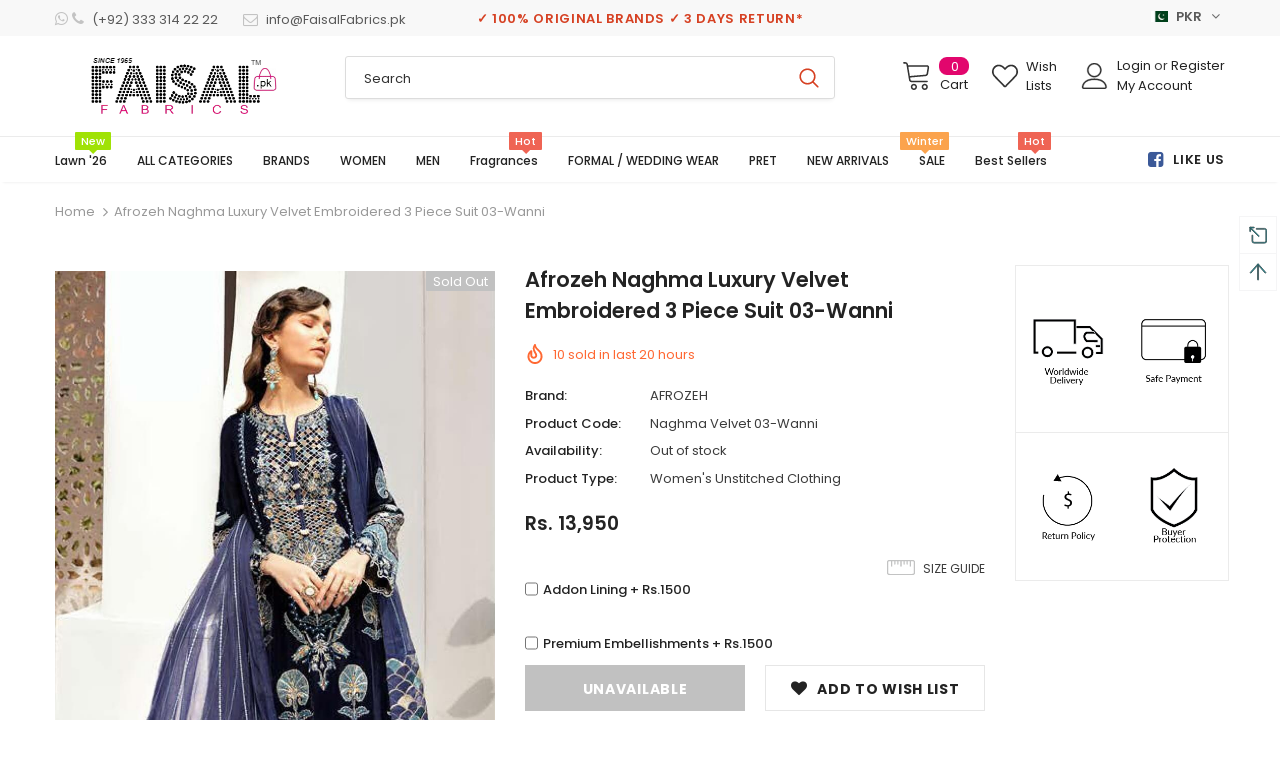

--- FILE ---
content_type: text/css
request_url: https://faisalfabrics.pk/cdn/shop/t/47/assets/theme-styles.scss.css?v=21925044004862668261762267423
body_size: 33867
content:
@font-face{font-family:fontawesome;src:url(fontawesome-webfont.woff2) format("woff2"),url(fontawesome-webfont.woff) format("woff"),url(fontawesome-webfont.ttf) format("truetype")}@font-face{font-family:Poppins;font-weight:600;font-style:normal;src:url(//faisalfabrics.pk/cdn/fonts/poppins/poppins_n6.aa29d4918bc243723d56b59572e18228ed0786f6.woff2) format("woff2"),url(//faisalfabrics.pk/cdn/fonts/poppins/poppins_n6.5f815d845fe073750885d5b7e619ee00e8111208.woff) format("woff")}@font-face{font-family:Work Sans;font-weight:600;font-style:normal;src:url(//faisalfabrics.pk/cdn/fonts/work_sans/worksans_n6.75811c3bd5161ea6e3ceb2d48ca889388f9bd5fe.woff2) format("woff2"),url(//faisalfabrics.pk/cdn/fonts/work_sans/worksans_n6.defcf26f28f3fa3df4555714d3f2e0f1217d7772.woff) format("woff")}*:focus{outline:none}button:focus{outline:none}.wrapper-overlay{position:fixed;background-color:#232323cc;top:0;left:0;bottom:0;right:0;cursor:pointer;display:none;z-index:4}html{padding-bottom:0!important;position:relative;-webkit-font-smoothing:antialiased}html.halo-modal-open,html.translate-overlay,html.cart-show,html.customer-show,html.options-show,html.sidebar-open{overflow-y:scroll;height:100%}html.halo-modal-open body,html.translate-overlay body,html.cart-show body,html.customer-show body,html.options-show body,html.sidebar-open body{overflow-y:hidden;height:100%}html.halo-modal-open .wrapper-overlay,html.translate-overlay .wrapper-overlay,html.cart-show .wrapper-overlay,html.customer-show .wrapper-overlay,html.options-show .wrapper-overlay,html.sidebar-open .wrapper-overlay{display:block}html,body{font-size:13px;color:#3c3c3c}body{background-color:#fff;margin:0 auto;font-family:Poppins,Arial,"sans-serif";line-height:21px;letter-spacing:normal}img{max-width:100%;height:auto;border:none}.lazyload,.lazyloading{opacity:0}.lazyloaded{opacity:1;transition:opacity .3s}.placeholder-svg{display:block;fill:#78818826;stroke:#78818833;background-color:#7881881a;width:100%;height:100%;max-width:100%;max-height:100%;border:1px solid rgba(120,129,136,.2);stroke-width:.1px}svg{fill:currentColor;stroke:currentColor;width:20px;height:20px}fieldset,legend{border:none}input:-webkit-autofill{-webkit-box-shadow:0 0 0 40px white inset;-webkit-text-fill-color:#3c3c3c}input::-ms-clear,select::-ms-expand{display:none}blockquote{border:none;background-color:#fafafa;color:#3c3c3c;font-size:13px;line-height:25px;font-style:normal;margin:0;padding:20px 35px}input[type=image]{width:auto}textarea,input[type=text],input[type=password],input[type=datetime],input[type=datetime-local],input[type=date],input[type=month],input[type=time],input[type=week],input[type=number],input[type=email],input[type=url],input[type=search],input[type=tel],input[type=color]{margin:0;-moz-border-radius:0px;-webkit-border-radius:0px;-ms-border-radius:0px;-o-border-radius:0px;border-radius:0;-webkit-appearance:none;-moz-appearance:none;-ms-appearance:none;appearance:none}input[type=text],input[type=password],input[type=datetime],input[type=datetime-local],input[type=date],input[type=month],input[type=time],input[type=week],input[type=number],input[type=email],input[type=url],input[type=search],input[type=tel],input[type=color]{padding:7px 12px 5px;line-height:23px}input[type=checkbox],.custom-radio input[type=radio]{vertical-align:top;margin-right:10px;display:none}input[type=checkbox]+label{padding-left:26px;cursor:pointer;margin-bottom:9px;position:relative}input[type=checkbox]+label:before{position:absolute;content:"";top:2.5px;left:0;border:1px solid #d0d0d0;width:14px;height:14px;background-color:#fff}input[type=checkbox]+label:after{content:"";width:9px;height:5px;position:absolute;top:6px;left:3px;border:2px solid #232323;border-top:none;border-right:none;background:#fff0;-moz-transform:rotate(-45deg);-o-transform:rotate(-45deg);-ms-transform:rotate(-45deg);-webkit-transform:rotate(-45deg);transform:rotate(-45deg);-webkit-transition:all .1s;-moz-transition:all .1s;-ms-transition:all .1s;-o-transition:all .1s;transition:all .1s}input[type=checkbox]:not(:checked)+label:after{opacity:0;-ms-filter:"progid:DXImageTransform.Microsoft.Alpha(opacity=0)";filter:alpha(opacity=0);-moz-transform:scale(0) rotate(-45deg);-o-transform:scale(0) rotate(-45deg);-ms-transform:scale(0) rotate(-45deg);-webkit-transform:scale(0) rotate(-45deg);transform:scale(0) rotate(-45deg)}input[type=checkbox]:checked+label:after{opacity:1;-ms-filter:"progid:DXImageTransform.Microsoft.Alpha(opacity=100)";filter:alpha(opacity=100);-moz-transform:scale(1) rotate(-45deg);-o-transform:scale(1) rotate(-45deg);-ms-transform:scale(1) rotate(-45deg);-webkit-transform:scale(1) rotate(-45deg);transform:scale(1) rotate(-45deg)}.custom-radio input[type=radio]+label{cursor:pointer;margin-bottom:9px;position:relative;padding-left:24px}.custom-radio input[type=radio]+label:before{position:absolute;content:"";top:2px;left:0;width:14px;height:14px;border:1px solid #cecece;-moz-border-radius:50%;-webkit-border-radius:50%;-ms-border-radius:50%;-o-border-radius:50%;border-radius:50%}.custom-radio input[type=radio]+label:after{position:absolute;content:"";border:4px solid #232323;-moz-border-radius:50%;-webkit-border-radius:50%;-ms-border-radius:50%;-o-border-radius:50%;border-radius:50%;top:5px;left:3px;-webkit-transition:all .1s;-moz-transition:all .1s;-ms-transition:all .1s;-o-transition:all .1s;transition:all .1s}.custom-radio input[type=radio]:not(:checked)+label:after{opacity:0;-ms-filter:"progid:DXImageTransform.Microsoft.Alpha(opacity=0)";filter:alpha(opacity=0);-moz-transform:scale(0);-o-transform:scale(0);-ms-transform:scale(0);-webkit-transform:scale(0);transform:scale(0)}.custom-radio input[type=radio]:checked+label:after,.custom-radio input[type=radio]+label:hover:after{opacity:1;-ms-filter:"progid:DXImageTransform.Microsoft.Alpha(opacity=100)";filter:alpha(opacity=100);-moz-transform:scale(1);-o-transform:scale(1);-ms-transform:scale(1);-webkit-transform:scale(1);transform:scale(1)}select{-moz-border-radius:0;-webkit-border-radius:0;-ms-border-radius:0;-o-border-radius:0;border-radius:0;border:1px solid #cbcbcb;display:block;width:100%;padding:7px 32px 5px 12px;line-height:23px;outline:none;position:relative;background-color:#fff0;z-index:2;-webkit-appearance:none;-moz-appearance:none;-ms-appearance:none;appearance:none;min-height:36px}select *{outline:none;background:#fff;color:#3c3c3c;border:none}select+.icon-dropdown{width:30px;position:absolute;bottom:0;right:2px;background-color:#fff0;height:36px;top:inherit;z-index:1;display:-webkit-box;display:-webkit-flex;display:-moz-flex;display:-ms-flexbox;display:flex;-webkit-align-items:center;-moz-align-items:center;-ms-align-items:center;align-items:center;-webkit-box-pack:center;-moz-box-pack:center;-ms-flex-pack:center;-webkit-justify-content:center;justify-content:center}select+.icon-dropdown .fa{font-size:16px}.main-content{display:block;min-height:500px;padding-bottom:105px}.main-content input[type=text],.main-content input[type=password],.main-content input[type=email],.main-content input[type=tel],.main-content textarea{height:initial;padding:7px 12px 5px;border:1px solid #cbcbcb;color:#3c3c3c;-moz-border-radius:0;-webkit-border-radius:0;-ms-border-radius:0;-o-border-radius:0;border-radius:0;width:100%;max-width:380px;display:block;outline:none}.template-index .main-content{padding-bottom:0}label{font-size:13px;font-weight:600;line-height:21px;color:#232323}label em{color:#f1152f;font-weight:500;font-style:normal;margin-left:3px}ul,ol{padding:0;list-style:none;margin-bottom:20px}ul li,ol li{margin-bottom:.25em}a{-webkit-transition:all .3s ease;-moz-transition:all .3s ease;-ms-transition:all .3s ease;-o-transition:all .3s ease;transition:all .3s ease;color:#e2066d}a:hover{color:#232323;outline:none;text-decoration:none}.errors ul{padding-left:0}.form-success{border:1px solid #ebebeb;margin-bottom:20px;padding:5px 20px 5px 30px}h1,h2,h3,h4,h5,h6{font-weight:700;line-height:1.25em;margin:0;padding:0}h1{font-size:2.307692308em;margin-bottom:1em}h2{font-size:2em;margin-bottom:1em}h3{font-size:20px;margin-bottom:1.25em}h4{font-size:17px;margin-bottom:1.5em}h5{font-size:15px;margin-bottom:1.5em}h6{font-size:1em;margin-bottom:1.5em}p:last-child,p:last-of-type{margin-bottom:0}small{font-size:12px}table{border:1px solid #ebebeb;min-width:100%}table td,table th{border-bottom:1px solid #ebebeb;padding:9px 15px}table th{font-size:11px;text-transform:uppercase;font-weight:700}.btn,.product-shop .shopify-payment-button button.shopify-payment-button__button,.product-shop .groups-btn .wishlist,.tabs__product-page .spr-container .spr-summary-actions-newreview,.addresses-page .btn-edit-delete a{text-transform:uppercase;font-weight:700;letter-spacing:.05em;font-size:14px;line-height:21px;outline:none;overflow:hidden;text-overflow:ellipsis;white-space:nowrap;-moz-border-radius:0;-webkit-border-radius:0;-ms-border-radius:0;-o-border-radius:0;border-radius:0;padding:8px 15px 6px;border:1px solid rgba(255,255,255,0);min-width:130px;max-width:100%;-webkit-transition:all .3s ease;-moz-transition:all .3s ease;-ms-transition:all .3s ease;-o-transition:all .3s ease;transition:all .3s ease}.btn:hover,.product-shop .shopify-payment-button button.shopify-payment-button__button:hover,.product-shop .groups-btn .wishlist:hover,.tabs__product-page .spr-container .spr-summary-actions-newreview:hover,.addresses-page .btn-edit-delete a:hover,.btn:focus,.product-shop .shopify-payment-button button.shopify-payment-button__button:focus,.product-shop .groups-btn .wishlist:focus,.tabs__product-page .spr-container .spr-summary-actions-newreview:focus,.addresses-page .btn-edit-delete a:focus{outline:none;box-shadow:none}.btn[disabled],.product-shop .shopify-payment-button button[disabled].shopify-payment-button__button,.product-shop .groups-btn [disabled].wishlist,.tabs__product-page .spr-container [disabled].spr-summary-actions-newreview,.addresses-page .btn-edit-delete a[disabled]{background:#c1c1c1!important;border-color:#c1c1c1!important;color:#fff!important;opacity:1;-ms-filter:"progid:DXImageTransform.Microsoft.Alpha(opacity=100)";filter:alpha(opacity=100)}.close{opacity:1;-ms-filter:"progid:DXImageTransform.Microsoft.Alpha(opacity=100)";filter:alpha(opacity=100);float:none}.close svg{width:17px;height:17px}.close:hover,.close:focus{opacity:1;-ms-filter:"progid:DXImageTransform.Microsoft.Alpha(opacity=100)";filter:alpha(opacity=100)}.fancybox-slide .fancybox-image-wrap{backface-visibility:visible;-moz-backface-visibility:visible;-webkit-backface-visibility:visible}.not_img{height:50vh;line-height:50vh;background-color:#23232333;width:100%;display:block;text-align:center;font-size:24px;font-weight:700;color:#fff;text-shadow:0 1px 0 #cccccc,0 2px 0 #c9c9c9,0 3px 0 #bbbbbb,0 4px 0 #b9b9b9,0 5px 0 #aaaaaa,0 6px 1px rgba(0,0,0,.1),0 0 5px rgba(0,0,0,.1),0 1px 3px rgba(0,0,0,.3),0 3px 5px rgba(0,0,0,.2),0 5px 10px rgba(0,0,0,.25),0 10px 10px rgba(0,0,0,.2),0 20px 20px rgba(0,0,0,.15)}.header-top .top-message{font-size:13px;font-weight:500;text-transform:uppercase;letter-spacing:.05em;text-align:center;padding:8px 25px;position:relative}.header-top .top-message p a{border-bottom:1px solid rgba(255,255,255,0)}.header-top .close{display:inline-block;width:20px;height:20px;vertical-align:top;position:absolute;top:50%;right:-3px;-moz-transform:translateY(-50%);-o-transform:translateY(-50%);-ms-transform:translateY(-50%);-webkit-transform:translateY(-50%);transform:translateY(-50%);margin-top:-.5px}.svg-mb{width:60px;height:50px;display:-webkit-box;display:-webkit-flex;display:-moz-flex;display:-ms-flexbox;display:flex;-webkit-align-items:center;-moz-align-items:center;-ms-align-items:center;align-items:center}.svg-mb a{display:-webkit-inline-box;display:-webkit-inline-flex;display:-moz-inline-flex;display:-ms-inline-flexbox;display:inline-flex}.svg-mb .icon-search svg{position:relative;top:-1px}.icon-user svg{width:21px;height:21px;stroke-width:10px}.icon-search{display:-webkit-inline-box;display:-webkit-inline-flex;display:-moz-inline-flex;display:-ms-inline-flexbox;display:inline-flex}.icon-search+.search-form{display:none}.cart-icon{position:relative;padding-right:10px;width:65px}.cart-icon svg{stroke:#fff0;width:22px;height:23px}.cart-icon .cartCount{position:absolute;top:7px;right:-1px;min-width:23px;min-height:23px;text-align:center;padding:2px 0 0 1px;-moz-border-radius:50%;-webkit-border-radius:50%;-ms-border-radius:50%;-o-border-radius:50%;border-radius:50%;z-index:2;font-weight:500}.icon-nav{border:none;outline:none;padding:0;display:block;width:24px;height:24px;position:relative}.icon-nav .icon-line{display:block;width:24px;height:2px;margin:3px 0;position:absolute;left:0;right:0;top:0;background-color:#232323}.icon-nav .icon-line:before,.icon-nav .icon-line:after{background-color:#232323;display:block;width:24px;height:2px;margin:3px 0;position:absolute;left:0;right:0;content:"";-webkit-transition:transform .3s;-moz-transition:transform .3s;-ms-transition:transform .3s;-o-transition:transform .3s;transition:transform .3s;transition-delay:.2s;-moz-transition-delay:.2s;-webkit-transition-delay:.2s;-o-transition-delay:.2s;-ms-transition-delay:.2s}.icon-nav .icon-line:before{top:5px}.icon-nav .icon-line:after{top:12px}.close-menu-mb{display:none}.close-menu-mb.menu-open{display:block;position:fixed;background:#ff6833;z-index:33;top:0;right:0;width:40px;height:40px}.close-menu-mb.menu-open .icon-line{background-color:#fff0}.close-menu-mb.menu-open .icon-line:before,.close-menu-mb.menu-open .icon-line:after{background-color:#fff;left:8px}.close-menu-mb.menu-open .icon-line:before{-moz-transform:rotate(45deg);-o-transform:rotate(45deg);-ms-transform:rotate(45deg);-webkit-transform:rotate(45deg);transform:rotate(45deg);top:12px}.close-menu-mb.menu-open .icon-line:after{-moz-transform:rotate(-45deg);-o-transform:rotate(-45deg);-ms-transform:rotate(-45deg);-webkit-transform:rotate(-45deg);transform:rotate(-45deg)}.header-mb,.header-mb-items{display:-webkit-box;display:-webkit-flex;display:-moz-flex;display:-ms-flexbox;display:flex;-webkit-align-items:center;-moz-align-items:center;-ms-align-items:center;align-items:center}.header-logo{margin:0;font-size:20px}.header-logo .logo-title{display:inline-block}.header-logo .logo-title svg{width:100%;height:auto}.header-mb .header-mb-middle{width:-moz-calc(100% - (120px + 125px));width:-webkit-calc(100% - (120px + 125px));width:-ms-calc(100% - (120px + 125px));width:calc(100% - 245px);-webkit-box-pack:center;-moz-box-pack:center;-ms-flex-pack:center;-webkit-justify-content:center;justify-content:center;padding-left:5px}.header-mb .header-mb-middle .header-logo{padding:1px 5px 3px}.header-mb .header-mb-right{-webkit-box-pack:flex-end;-moz-box-pack:flex-end;-ms-flex-pack:flex-end;-webkit-justify-content:flex-end;justify-content:flex-end;width:125px}.header-mb .header-mb-right .svg-mb{-webkit-box-pack:flex-end;-moz-box-pack:flex-end;-ms-flex-pack:flex-end;-webkit-justify-content:flex-end;justify-content:flex-end}.wishlist .fa{font-size:15px;margin-right:5px;line-height:20px;vertical-align:middle}.wishlist .wishlist-text{display:inline-block;vertical-align:middle}.nav-search .input-group-field{border:none;background-color:#fff0;margin:0;font-size:13px;line-height:21px}.nav-search .icon-search{background:#fff0;min-width:inherit}.lang-currency-groups .label-text{display:block;font-size:14px;letter-spacing:normal;text-transform:capitalize;font-weight:400;padding:7px 0 6px}.lang-currency-groups .dropdown-menu{display:-webkit-box;display:-webkit-flex;display:-moz-flex;display:-ms-flexbox;display:flex;-webkit-flex-wrap:wrap;-moz-flex-wrap:wrap;-ms-flex-wrap:wrap;flex-wrap:wrap;position:static;border:none;padding:0;width:100%;min-width:inherit;margin:0;-moz-border-radius:0;-webkit-border-radius:0;-ms-border-radius:0;-o-border-radius:0;border-radius:0;z-index:inherit;top:inherit;left:inherit;float:none;font-size:13px;background:inherit}.lang-currency-groups .btn-group{display:block;text-transform:uppercase}.lang-currency-groups .btn-group .dropdown-item{display:block;padding:9px 15px 7px 0;-webkit-box-flex:0;-ms-flex:0 0 50%;flex:0 0 50%;max-width:50%;color:#3c3c3c}.lang-currency-groups .btn-group .dropdown-item .img-icon,.lang-currency-groups .btn-group .dropdown-item .text{display:inline-block;vertical-align:middle}.lang-currency-groups .btn-group .dropdown-item .text{position:relative;top:2.5px;border-bottom:1px solid rgba(255,255,255,0);line-height:15px}.lang-currency-groups .btn-group .dropdown-item.active .text{font-weight:500;border-bottom-color:#3c3c3c}.lang-currency-groups .btn-group .dropdown-item:hover,.lang-currency-groups .btn-group .dropdown-item:focus,.lang-currency-groups .btn-group .dropdown-item:active,.lang-currency-groups .btn-group .dropdown-item.active{color:inherit;background-color:inherit}.lang-currency-groups .btn-group .img-icon{margin-right:8px;width:23px;display:block}.lang-currency-groups .btn-group .img-icon img{min-height:16px;width:auto;object-fit:contain}.customer-content{text-align:left}.customer-content .action-btn{margin-bottom:22px;text-align:center}.customer-content .action-btn .forgot-password{color:#3c3c3c}.customer-content .action-btn .forgot-password:before{background-color:#3c3c3c!important}.customer-content .btn,.customer-content .product-shop .shopify-payment-button button.shopify-payment-button__button,.product-shop .shopify-payment-button .customer-content button.shopify-payment-button__button,.customer-content .product-shop .groups-btn .wishlist,.product-shop .groups-btn .customer-content .wishlist,.customer-content .tabs__product-page .spr-container .spr-summary-actions-newreview,.tabs__product-page .spr-container .customer-content .spr-summary-actions-newreview,.customer-content .addresses-page .btn-edit-delete a,.addresses-page .btn-edit-delete .customer-content a{display:block;width:100%}.customer-content .btn-login{background:#fff;color:#232323;border-color:#727272;margin-bottom:16px}.customer-content .btn-login:hover,.customer-content .ct-register .btn-register{background:#e2066d;color:#fff;border-color:#232323}.customer-content .ct-register .btn-register:hover{background:#fff;color:#232323;border-color:#232323}.customer-content .form-group{margin-bottom:15px}.customer-content .form-group label{font-weight:500}.customer-content .form-group .form-control{border-color:#cbcbcb}.customer-content .form-group input{-webkit-box-shadow:0 0 0 40px white inset;-webkit-text-fill-color:#3c3c3c}.customer-content .form-group input:focus{box-shadow:none;-webkit-box-shadow:0 0 0 40px white inset;-webkit-text-fill-color:#3c3c3c}.customer-content .acc{color:#3c3c3c;display:block;margin-bottom:16px;text-align:center;font-weight:500}.customer-content .btn-logout{background:#e2066d;color:#fff;border-color:#232323}.customer-content .btn-logout:hover{background:#fff;color:#232323;border-color:#232323}.ct_login{background-color:#fff;padding:15px 20px 25px}.site-nav li{margin:0}.site-nav li a{position:relative;display:block}.site-nav li a .icon-dropdown{opacity:.4;-ms-filter:"progid:DXImageTransform.Microsoft.Alpha(opacity=40)";filter:alpha(opacity=40);right:6px}.site-nav .icon-dropdown{width:20px;display:inline-block;font-size:19px;position:absolute;top:13px}.site-nav .menu-mb-title{letter-spacing:.05em;font-size:14px;font-weight:600;text-transform:uppercase;padding:13px 20px 11px;position:relative;text-align:center;cursor:pointer}.site-nav .menu-mb-title .icon-dropdown{left:20px;text-align:left}.site-nav .menu-lv-1>a{letter-spacing:.05em;font-size:14px;font-weight:700;text-transform:uppercase;padding:13px 20px 11px}.site-nav .menu-lv-2>a{padding:13px 20px 11px}.site-nav .menu-lv-2 .site-nav-dropdown{margin:13px 0}.site-nav .menu-lv-3>a{padding:8px 20px 6px}.site-nav .mega-menu .menu-lv-2>a{text-transform:uppercase;font-weight:600}.site-nav .mega-menu .mega-banner{padding:8px 10px;text-align:center}.site-nav .mega-menu .mega-banner .title{font-size:13px;font-weight:600;text-transform:uppercase;letter-spacing:.02em;line-height:1.7em;color:#232323;margin-bottom:8px;padding:6px 0 4px}.site-nav .mega-menu .mega-banner .col-left{margin-bottom:18px}.site-nav .mega-menu .mega-banner .col-right{padding-top:12px}.site-nav .mega-menu .product-item .product-bottom{text-align:center}.site-nav .mega-menu .product-item .product-top{max-width:120px;margin-left:auto;margin-right:auto}.site-nav .mega-menu .product-item .product-image{margin-bottom:15px}.site-nav .mega-menu .product-item .product-image img{max-height:160px}.site-nav .mega-menu .product-item .spr-badge,.site-nav .mega-menu .product-item .price-box{margin-bottom:10px}.site-nav .mega-menu .product-item .product-title{margin-bottom:5px}.site-nav .mega-menu .product-item .btn,.site-nav .mega-menu .product-item .product-shop .shopify-payment-button button.shopify-payment-button__button,.product-shop .shopify-payment-button .site-nav .mega-menu .product-item button.shopify-payment-button__button,.site-nav .mega-menu .product-item .product-shop .groups-btn .wishlist,.product-shop .groups-btn .site-nav .mega-menu .product-item .wishlist,.site-nav .mega-menu .product-item .tabs__product-page .spr-container .spr-summary-actions-newreview,.tabs__product-page .spr-container .site-nav .mega-menu .product-item .spr-summary-actions-newreview,.site-nav .mega-menu .product-item .addresses-page .btn-edit-delete a,.addresses-page .btn-edit-delete .site-nav .mega-menu .product-item a{width:inherit;display:inline-block;min-width:inherit;padding:0;border:none;font-size:13px;border-bottom:1px solid rgba(35,35,35,.7);background:#fff0}.site-nav .mega-menu .style_2 .mega-banner{padding-top:18px;display:-webkit-box;display:-webkit-flex;display:-moz-flex;display:-ms-flexbox;display:flex}.site-nav .mega-menu .style_2 .mega-banner .col-right{margin-left:6px}.site-nav .mega-menu .style_2 .mega-banner .col-left>a{margin-bottom:6px}.site-nav .mega-menu .style_2 .mega-col{padding:0;margin:0}.site-nav .mega-menu .style_3 .menu-lv-2 img{margin:5px 0}.site-nav .mega-menu .style_5 .two-mega-banner{display:-webkit-box;display:-webkit-flex;display:-moz-flex;display:-ms-flexbox;display:flex;margin:10px -10px 12px}.site-nav .mega-menu .style_5 .two-mega-banner .mega-col{padding:0 10px;-webkit-box-flex:0;-ms-flex:0 0 50%;flex:0 0 50%;max-width:50%}.site-nav .mega-menu .mega-cms-block{margin-top:5px}.site-nav .mega-menu .mega-cms-block .title{font-size:13px;line-height:21px;text-transform:uppercase;letter-spacing:normal;font-weight:600;margin-bottom:8px}.site-nav .mega-menu .mega-cms-block .rte-setting{line-height:23px;font-style:italic;font-size:13px;color:#999;margin-bottom:17px}.site-nav .mega-menu .mega-cms-block .read-more{display:inline-block;line-height:23px;color:#999;font-weight:500}.site-nav .mega-menu .mega-cms-block .read-more:before{width:100%;background-color:#999;visibility:visible;bottom:1px}.site-nav .icon-label{font-size:11px;font-weight:500;letter-spacing:normal;margin:0 0 0 10px;line-height:1em;padding:4px 6px 3px;text-transform:capitalize;position:relative;top:-1px;-moz-border-radius:1px;-webkit-border-radius:1px;-ms-border-radius:1px;-o-border-radius:1px;border-radius:1px;text-align:center}.site-nav .icon-label:before{content:"";border:5px solid transparent;position:absolute}.slick-slider img{margin-left:auto;margin-right:auto}.slick-slider .slick-track{min-width:100%}.slick-arrow{width:36px;height:36px;padding:0;background-color:#fff;border:1px solid #323232;color:#323232;position:absolute;cursor:pointer;top:50%;-moz-transform:translateY(-50%);-o-transform:translateY(-50%);-ms-transform:translateY(-50%);-webkit-transform:translateY(-50%);transform:translateY(-50%);z-index:1;outline:none;-webkit-transition:all .5s ease;-moz-transition:all .5s ease;-ms-transition:all .5s ease;-o-transition:all .5s ease;transition:all .5s ease;-moz-border-radius:50%;-webkit-border-radius:50%;-ms-border-radius:50%;-o-border-radius:50%;border-radius:50%}.slick-arrow .fa{font-size:20px;font-weight:600}.slick-arrow.slick-prev{left:-2px;padding-top:3px;padding-right:1px}.slick-arrow.slick-next{right:-2px;padding-left:2px;padding-top:3px}.slick-arrow:not(.slick-disabled):hover{background:#e2066d;color:#fff;border-color:#232323}.slick-arrow.slick-disabled{opacity:.4;-ms-filter:"progid:DXImageTransform.Microsoft.Alpha(opacity=40)";filter:alpha(opacity=40);cursor:pointer}.slick-dots{display:block;padding:0;margin:0;text-align:center;letter-spacing:-.33em;line-height:0}.slick-dots li{display:inline-block;font-size:0px;margin:0 7px;width:12px;height:12px;letter-spacing:normal}.slick-dots li button{width:12px;height:12px;-moz-border-radius:50%;-webkit-border-radius:50%;-ms-border-radius:50%;-o-border-radius:50%;border-radius:50%;border:1px solid #707979;background:#707979;padding:0;outline:none;cursor:pointer}.slick-dots li.slick-active button{background:#fff0;border-color:#505656}.slick-dots li:first-child{margin-left:0}.slick-dots li:last-child{margin-right:0}.home-slideshow,.lookbook-slideshow{position:relative}.home-slideshow .images-contain,.lookbook-slideshow .images-contain{text-align:center}.home-slideshow .item,.lookbook-slideshow .item{position:relative}.home-slideshow .slick-arrow,.lookbook-slideshow .slick-arrow{top:48%;border-width:2px;opacity:0;-ms-filter:"progid:DXImageTransform.Microsoft.Alpha(opacity=0)";filter:alpha(opacity=0);width:72px;height:72px;padding-top:7px}.home-slideshow .slick-arrow svg,.lookbook-slideshow .slick-arrow svg{width:25px;height:25px;stroke-width:.2px}.home-slideshow .slick-arrow.slick-prev,.lookbook-slideshow .slick-arrow.slick-prev{padding-right:2px}.home-slideshow:hover .slick-arrow,.lookbook-slideshow:hover .slick-arrow{opacity:1;-ms-filter:"progid:DXImageTransform.Microsoft.Alpha(opacity=100)";filter:alpha(opacity=100)}.home-slideshow .fluid-width-video-wrapper{width:100%;position:relative;padding:0}.home-slideshow [data-video-mp4] .video{position:absolute;top:0;left:0;width:100%}.home-slideshow [data-video-mp4] .fluid-width-video-wrapper:before{top:0;left:0;right:0;bottom:0;content:"";z-index:2;opacity:.4;-ms-filter:"progid:DXImageTransform.Microsoft.Alpha(opacity=40)";filter:alpha(opacity=40);background-color:#866965;position:absolute}.slideshow:not(.slick-slider) .item+.item,.lookbook-slideshow:not(.slick-slider) .item+.item{display:none}.slide-content{text-align:center;padding:25px 25px 30px}.slide-content:after{display:table;content:""}.slide-content .slide-sub{letter-spacing:.02em;text-transform:capitalize;margin-bottom:20px;font-weight:400}.slide-content .slide-heading{letter-spacing:.05em;font-weight:700;margin-bottom:24px;text-transform:uppercase;position:relative;padding-bottom:17px}.slide-content .slide-heading .line{position:absolute;left:50%;bottom:0;-moz-transform:translateX(-50%);-o-transform:translateX(-50%);-ms-transform:translateX(-50%);-webkit-transform:translateX(-50%);transform:translate(-50%);height:2px;width:40px}.slide-content .slide-text{margin-bottom:35px;max-width:425px;margin-left:auto;margin-right:auto}.slide-content .slide-button{min-width:270px;padding:10px 25px 8px;-webkit-box-shadow:0 2px 2px rgba(0,0,0,.1);-moz-box-shadow:0 2px 2px rgba(0,0,0,.1);box-shadow:0 2px 2px #0000001a}.slide-content .slide-button:hover{background-color:#fff!important;color:#232323!important;border-color:#fff!important}.border-bt-hover{position:absolute;left:0;width:0;bottom:-.3rem;height:2px;content:"";display:block;-webkit-transition:width .3s ease;-moz-transition:width .3s ease;-ms-transition:width .3s ease;-o-transition:width .3s ease;transition:width .3s ease}.banner-item{position:relative}.banner-item .img-box{text-align:center}.banner-item .banner-title{font-size:16px;letter-spacing:.05em;font-weight:700;text-transform:uppercase;margin:0;display:inline-block;position:relative}.banner-item .des{font-size:13px;line-height:23px}.banner-item .content-box{position:absolute;top:50%;left:50%;-moz-transform:translate(-50%,-50%);-o-transform:translate(-50%,-50%);-ms-transform:translate(-50%,-50%);-webkit-transform:translate(-50%,-50%);transform:translate(-50%,-50%);min-width:90%;text-align:center}.banner-item:hover .border-bt-hover{width:100%}.widget-title{text-align:center;padding-top:15px;margin-bottom:25px}.widget-title .box-title{color:#232323;font-size:21px;letter-spacing:.05em;font-weight:700;text-transform:uppercase;position:relative;margin-bottom:15px}.widget-title .box-title .title{padding:0 24px;position:relative;z-index:1;background-color:#fff}.widget-title .box-title:before{position:absolute;content:"";height:1px;background-color:#e0e0e0;top:-moz-calc(50% - .5px);top:-webkit-calc(50% - .5px);top:-ms-calc(50% - .5px);top:calc(50% - .5px);left:0;right:0;width:100%}.widget-title .box-title+p{margin-bottom:30px;line-height:23px;max-width:770px;margin-left:auto;margin-right:auto;position:relative;top:-2px}.widget-title .view_all{display:inline-block;text-transform:uppercase;font-weight:600;color:#3c3c3c;padding-left:13px;position:relative}.widget-title .view_all:before{position:absolute;content:"";top:3px;left:5px;width:1px;height:14px;background-color:#787878}.widget-title.not-before{margin-top:0}.widget-title.not-before .box-title .title{background-color:#fff0}.widget-title.not-before .box-title:before{display:none}.widget-title.style-3{text-align:left;padding:0;position:relative}.widget-title.style-3 .box-title{border-bottom:2px solid #e0e0e0;padding:12px 60px 12px 0}.widget-title.style-3 .box-title .title{padding:0}.widget-title.style-3 .view_all{position:absolute;top:14px;right:0;margin-top:0;text-transform:capitalize;font-weight:400;color:#232323}.widget-title.style-3 .view_all:before{display:none}.image-swap{position:relative}.image-swap .images-one,.image-swap .images-two{-webkit-transition:all .5s ease;-moz-transition:all .5s ease;-ms-transition:all .5s ease;-o-transition:all .5s ease;transition:all .5s ease}.image-swap .images-two{position:absolute!important;top:0;left:0;bottom:0;right:0;opacity:0;-ms-filter:"progid:DXImageTransform.Microsoft.Alpha(opacity=0)";filter:alpha(opacity=0);width:100%;height:100%;cursor:pointer}.sizes-list{margin:0 0 15px;letter-spacing:-.33em}.sizes-list li{display:inline-block;letter-spacing:normal;margin:0 2.5px}.sizes-list li:first-of-type{margin-left:0}.sizes-list li:last-of-type{margin-right:0}.sizes-list li a{min-width:27px;-moz-border-radius:13px;-webkit-border-radius:13px;-ms-border-radius:13px;-o-border-radius:13px;border-radius:13px;color:#2d2d2d;border:1px solid #e7e7e7;background-color:#fff;display:block;text-align:center;padding:3px 5px 2px;font-weight:500}.sizes-list li a:hover{background:#e2066d;color:#fff;border-color:#232323}.sizes-list li.hide-col5 a{border:none;background-color:transparent}.sizes-list li.hide-col5 a:hover{color:#2d2d2d;background-color:transparent}.sizes-list{margin-bottom:0}.item-swatch{list-style:none;padding:0;margin:0;letter-spacing:-.33em;line-height:0}.item-swatch li{display:inline-block;margin:0 4px;letter-spacing:normal;text-align:center;vertical-align:middle;position:relative}.item-swatch li:first-of-type{margin-left:0}.item-swatch li:last-of-type{margin-right:0}.item-swatch li label{width:30px;height:30px;-moz-border-radius:15px;-webkit-border-radius:15px;-ms-border-radius:15px;-o-border-radius:15px;border-radius:15px;margin:0;background-size:cover;cursor:pointer;background-position:center;background-repeat:no-repeat;border:3px solid #fff;-webkit-box-shadow:0 0 0 1px #e6e6e6;-moz-box-shadow:0 0 0 1px #e6e6e6;box-shadow:0 0 0 1px #e6e6e6;overflow:hidden}.item-swatch li label.active{-webkit-box-shadow:0 0 0px 1.5px black;-moz-box-shadow:0 0 0px 1.5px black;box-shadow:0 0 0 1.5px #000}.item-swatch li label img{max-height:24px;max-width:24px}.item-swatch li label img.file_img{width:100%;hieght:100%}.item-swatch li a{width:30px;height:30px;display:inline-block;cursor:pointer;line-height:31px;text-align:center;font-size:13px;font-weight:500;color:#2d2d2d}.item-swatch li .tooltip{text-align:center;background:#e2066d;color:#fff;bottom:100%;padding:4px 7px;display:block;position:absolute;z-index:2;min-width:44px;left:50%;-moz-transform:translateX(-50%);-o-transform:translateX(-50%);-ms-transform:translateX(-50%);-webkit-transform:translateX(-50%);transform:translate(-50%);margin-bottom:12px;opacity:0;-ms-filter:"progid:DXImageTransform.Microsoft.Alpha(opacity=0)";filter:alpha(opacity=0);visibility:hidden;-webkit-transition:all .25s ease-out;-moz-transition:all .25s ease-out;-ms-transition:all .25s ease-out;-o-transition:all .25s ease-out;transition:all .25s ease-out;-webkit-box-shadow:2px 2px 6px rgba(0,0,0,.28);-moz-box-shadow:2px 2px 6px rgba(0,0,0,.28);box-shadow:2px 2px 6px #00000047;font-size:12px;font-weight:500;letter-spacing:normal;pointer-events:none}.item-swatch li .tooltip:after{border-left:solid transparent 7px;border-right:solid transparent 7px;border-top:solid #e2066d 7px;bottom:-7px;content:" ";height:0;left:50%;-moz-transform:translateX(-50%);-o-transform:translateX(-50%);-ms-transform:translateX(-50%);-webkit-transform:translateX(-50%);transform:translate(-50%);position:absolute;width:0}.item-swatch li:hover .tooltip{opacity:1;-ms-filter:"progid:DXImageTransform.Microsoft.Alpha(opacity=100)";filter:alpha(opacity=100);visibility:visible;pointer-events:auto}.product-label{position:absolute;top:0;right:0;z-index:2;letter-spacing:-.33em;text-align:right;pointer-events:none}.product-label .label{line-height:1em;font-size:13px;font-weight:400;text-transform:capitalize;padding:4px 7px 3px;border:none;margin:0;-moz-border-radius:1px;-webkit-border-radius:1px;-ms-border-radius:1px;-o-border-radius:1px;border-radius:1px;min-width:40px;min-height:19px;display:-webkit-inline-box;display:-webkit-inline-flex;display:-moz-inline-flex;display:-ms-inline-flexbox;display:inline-flex;-webkit-box-pack:center;-moz-box-pack:center;-ms-flex-pack:center;-webkit-justify-content:center;justify-content:center;-webkit-align-items:center;-moz-align-items:center;-ms-align-items:center;align-items:center;letter-spacing:normal;text-align:center}.product-label .sale-label{background-color:#ff6833;color:#fff;margin-bottom:5px}.product-label .custom-label{background-color:#e2066d;color:#fff}.product-label .bundle-label{background-color:#232323;color:#fff}.product-label .new-label{background-color:#06bfe2;color:#fff;border:1px solid #f6f6f6;padding:3px 7px 2px}.product-label .sold-out-label{background-color:#c1c1c1;color:#fff;margin-bottom:5px}.quickview-button{background-color:#000c;color:#ffffffb3;font-size:12px;font-weight:600;line-height:20px;text-transform:uppercase;padding:1px 20px 0;width:100%;display:block;white-space:nowrap;overflow:hidden;text-overflow:ellipsis;text-align:center}.quickview-button:hover{color:#ffffffb3}.product-vendor{margin-bottom:4px}.product-vendor a{color:#646464;font-size:13px;font-weight:500}.product-vendor a:hover{color:#646464}.product-title,.product-name{color:#232323;display:block;margin-bottom:4px;text-transform:none;font-size:13px;line-height:23px;font-weight:500}.product-title:hover,.product-name:hover{color:#232323}.price-box{font-size:14px;font-weight:600;line-height:23px;letter-spacing:normal;margin-bottom:12px}.price-box .price-regular{color:#232323}.price-box .old-price{color:#969696;text-decoration:line-through;margin-right:5px}.price-box .special-price{color:#e95144}.price-box em{font-size:13px;color:#969696;font-weight:400;font-style:normal;margin-right:2px}.spr-icon-star-empty:before,.spr-icon.spr-icon-star:before,.spr-icon:before{color:#232323}.spr-badge-starrating{margin-right:0!important}.spr-starrating.spr-summary-starrating{margin-right:10px}.spr-icon{padding:0 2px;font-size:105%!important;margin:0}.spr-icon:first-of-type{padding-left:0}.spr-icon.spr-icon-star,.spr-icon.spr-icon-star-hover{content:"\e800"!important}.spr-icon.spr-icon-star-empty,.spr-icon.spr-icon-star-half-alt{opacity:1!important}[class^=spr-icon-]:before,[class*=" spr-icon-"]:before{font-size:100%!important}.grid-item.grid-item-border .product-image,.product-img-box.grid-item-border{border:1px solid #e6e6e6;padding:10px}.products-grid .wishlist-text{display:none}.products-grid .grid-item{margin-bottom:50px;margin-top:10px}.products-grid .grid-item .not_img{height:270px;line-height:270px;font-size:18px}.products-grid .grid-item .no-product .product-top{margin-bottom:10px}.products-grid .grid-item .product-details{display:none!important}.products-grid .grid-item.banner-img img{width:100%;object-fit:cover}.products-grid .grid-item:not(.grid-item-mansory) .product-image{overflow:hidden}.products-grid .grid-item:not(.grid-item-mansory) .product-image img{position:absolute!important;top:50%;left:50%;-moz-transform:translate(-50%,-50%);-o-transform:translate(-50%,-50%);-ms-transform:translate(-50%,-50%);-webkit-transform:translate(-50%,-50%);transform:translate(-50%,-50%);object-fit:contain;height:100%;width:auto;max-width:none}.products-grid .grid-item:not(.grid-item-mansory) .product-grid-image{position:relative}.products-grid .grid-item:not(.grid-item-mansory) .product-grid-image:after{content:"";display:block;width:100%;height:0;padding-top:140%}.products-grid .product-image .product-grid-image,.products-grid .product-image img{min-height:216px}.products-grid.grid-2,.products-grid.grid-3,.products-grid.grid-4,.products-grid.grid-5{display:block;-webkit-column-gap:0;-moz-column-gap:0;column-gap:0;padding-bottom:40px}.products-grid.grid-2 .grid-item,.products-grid.grid-3 .grid-item,.products-grid.grid-4 .grid-item,.products-grid.grid-5 .grid-item{break-inside:avoid;break-inside:avoid-column;page-break-inside:avoid;-webkit-column-break-inside:avoid;-webkit-box-flex:0;-ms-flex:0 0 100%;flex:0 0 100%;max-width:100%}.products-grid.grid-2{-moz-column-count:2;-webkit-column-count:2;column-count:2}.sidebar-widget-product .products-grid .grid-item .product-grid-image:after{padding-top:160px}.product-item .product-top{position:relative;text-align:center}.product-item .product-grid-image{position:relative;display:block}.product-item .product-image{margin-bottom:15px}.product-item .product-image img{object-fit:contain;max-height:100%}.product-item .wishlist{margin-bottom:15px;display:inline-block;color:#232323}.product-item .wishlist .fa{width:26px;height:26px;background-color:#ffe5e5;color:#232323;-moz-border-radius:50%;-webkit-border-radius:50%;-ms-border-radius:50%;-o-border-radius:50%;border-radius:50%;margin:0;font-size:13px;line-height:13px;text-align:center;padding:7px 6px 6px}.product-item .wishlist.whislist-added .fa{color:#e95144}.product-item .spr-badge{margin-bottom:9px}.product-item .spr-badge .spr-badge-starrating+.spr-badge-caption{display:none}.product-item .action{margin-bottom:12px}.product-item .btn,.product-item .product-shop .shopify-payment-button button.shopify-payment-button__button,.product-shop .shopify-payment-button .product-item button.shopify-payment-button__button,.product-item .product-shop .groups-btn .wishlist,.product-shop .groups-btn .product-item .wishlist,.product-item .tabs__product-page .spr-container .spr-summary-actions-newreview,.tabs__product-page .spr-container .product-item .spr-summary-actions-newreview,.product-item .addresses-page .btn-edit-delete a,.addresses-page .btn-edit-delete .product-item a{background:#fff;color:#232323;border-color:#232323;width:100%}.product-item .btn:hover,.product-item .product-shop .shopify-payment-button button.shopify-payment-button__button:hover,.product-shop .shopify-payment-button .product-item button.shopify-payment-button__button:hover,.product-item .product-shop .groups-btn .wishlist:hover,.product-shop .groups-btn .product-item .wishlist:hover,.product-item .tabs__product-page .spr-container .spr-summary-actions-newreview:hover,.tabs__product-page .spr-container .product-item .spr-summary-actions-newreview:hover,.product-item .addresses-page .btn-edit-delete a:hover,.addresses-page .btn-edit-delete .product-item a:hover{background:#e2066d;color:#fff;border-color:#232323}.product-item .product-bottom{text-align:left}.product-item .product-des{text-align:center;position:absolute;left:0;right:0;z-index:2;opacity:0;-ms-filter:"progid:DXImageTransform.Microsoft.Alpha(opacity=0)";filter:alpha(opacity=0);-webkit-transition:opacity .5s ease;-moz-transition:opacity .5s ease;-ms-transition:opacity .5s ease;-o-transition:opacity .5s ease;transition:opacity .5s ease;visibility:hidden}.product-item .product-des.abs-center{top:50%;-moz-transform:translateY(-50%);-o-transform:translateY(-50%);-ms-transform:translateY(-50%);-webkit-transform:translateY(-50%);transform:translateY(-50%)}.product-item .product-des.abs-bottom{bottom:0}.infinite-scrolling-homepage,.infinite-scrolling{text-align:center}.infinite-scrolling-homepage .btn,.infinite-scrolling-homepage .product-shop .shopify-payment-button button.shopify-payment-button__button,.product-shop .shopify-payment-button .infinite-scrolling-homepage button.shopify-payment-button__button,.infinite-scrolling-homepage .product-shop .groups-btn .wishlist,.product-shop .groups-btn .infinite-scrolling-homepage .wishlist,.infinite-scrolling-homepage .tabs__product-page .spr-container .spr-summary-actions-newreview,.tabs__product-page .spr-container .infinite-scrolling-homepage .spr-summary-actions-newreview,.infinite-scrolling-homepage .addresses-page .btn-edit-delete a,.addresses-page .btn-edit-delete .infinite-scrolling-homepage a,.infinite-scrolling .btn,.infinite-scrolling .product-shop .shopify-payment-button button.shopify-payment-button__button,.product-shop .shopify-payment-button .infinite-scrolling button.shopify-payment-button__button,.infinite-scrolling .product-shop .groups-btn .wishlist,.product-shop .groups-btn .infinite-scrolling .wishlist,.infinite-scrolling .tabs__product-page .spr-container .spr-summary-actions-newreview,.tabs__product-page .spr-container .infinite-scrolling .spr-summary-actions-newreview,.infinite-scrolling .addresses-page .btn-edit-delete a,.addresses-page .btn-edit-delete .infinite-scrolling a{width:100%;max-width:300px;background:#fff;color:#232323;border-color:#727272}.infinite-scrolling-homepage .btn:hover,.infinite-scrolling-homepage .product-shop .shopify-payment-button button.shopify-payment-button__button:hover,.product-shop .shopify-payment-button .infinite-scrolling-homepage button.shopify-payment-button__button:hover,.infinite-scrolling-homepage .product-shop .groups-btn .wishlist:hover,.product-shop .groups-btn .infinite-scrolling-homepage .wishlist:hover,.infinite-scrolling-homepage .tabs__product-page .spr-container .spr-summary-actions-newreview:hover,.tabs__product-page .spr-container .infinite-scrolling-homepage .spr-summary-actions-newreview:hover,.infinite-scrolling-homepage .addresses-page .btn-edit-delete a:hover,.addresses-page .btn-edit-delete .infinite-scrolling-homepage a:hover,.infinite-scrolling .btn:hover,.infinite-scrolling .product-shop .shopify-payment-button button.shopify-payment-button__button:hover,.product-shop .shopify-payment-button .infinite-scrolling button.shopify-payment-button__button:hover,.infinite-scrolling .product-shop .groups-btn .wishlist:hover,.product-shop .groups-btn .infinite-scrolling .wishlist:hover,.infinite-scrolling .tabs__product-page .spr-container .spr-summary-actions-newreview:hover,.tabs__product-page .spr-container .infinite-scrolling .spr-summary-actions-newreview:hover,.infinite-scrolling .addresses-page .btn-edit-delete a:hover,.addresses-page .btn-edit-delete .infinite-scrolling a:hover{background:#e2066d;color:#fff;border-color:#232323}.infinite-scrolling-homepage .btn.disabled,.infinite-scrolling-homepage .product-shop .shopify-payment-button button.disabled.shopify-payment-button__button,.product-shop .shopify-payment-button .infinite-scrolling-homepage button.disabled.shopify-payment-button__button,.infinite-scrolling-homepage .product-shop .groups-btn .disabled.wishlist,.product-shop .groups-btn .infinite-scrolling-homepage .disabled.wishlist,.infinite-scrolling-homepage .tabs__product-page .spr-container .disabled.spr-summary-actions-newreview,.tabs__product-page .spr-container .infinite-scrolling-homepage .disabled.spr-summary-actions-newreview,.infinite-scrolling-homepage .addresses-page .btn-edit-delete a.disabled,.addresses-page .btn-edit-delete .infinite-scrolling-homepage a.disabled,.infinite-scrolling .btn.disabled,.infinite-scrolling .product-shop .shopify-payment-button button.disabled.shopify-payment-button__button,.product-shop .shopify-payment-button .infinite-scrolling button.disabled.shopify-payment-button__button,.infinite-scrolling .product-shop .groups-btn .disabled.wishlist,.product-shop .groups-btn .infinite-scrolling .disabled.wishlist,.infinite-scrolling .tabs__product-page .spr-container .disabled.spr-summary-actions-newreview,.tabs__product-page .spr-container .infinite-scrolling .disabled.spr-summary-actions-newreview,.infinite-scrolling .addresses-page .btn-edit-delete a.disabled,.addresses-page .btn-edit-delete .infinite-scrolling a.disabled{color:#fff!important;background:#c1c1c1!important;border-color:#c1c1c1!important;cursor:default;pointer-events:none}.img-box{text-align:center}.img-box img{margin-left:auto;margin-right:auto}.banner-content{text-align:center;margin-left:auto;margin-right:auto;padding:25px 15px 30px}.banner-content:after{display:table;content:""}.banner-content .banner-heading{letter-spacing:.05em;font-weight:700;margin-bottom:22px;text-transform:uppercase;position:relative;padding-bottom:17px}.banner-content .banner-heading .line{position:absolute;left:50%;bottom:0;-moz-transform:translateX(-50%);-o-transform:translateX(-50%);-ms-transform:translateX(-50%);-webkit-transform:translateX(-50%);transform:translate(-50%);height:2px;width:40px}.banner-content .banner-des{max-width:425px;margin-left:auto;margin-right:auto;margin-bottom:35px}.banner-content .banner-des.has-coundown{margin-bottom:25px}.banner-small-img .banner-content .banner-button{min-width:190px;padding:15px 20px 13px}.banner-small-img .banner-content .banner-button:hover{background-color:#e2066d!important;color:#fff!important;border-color:#232323!important}.banner-large-img .banner-content .banner-button{min-width:237px;padding:10px 20px 8px;-webkit-box-shadow:0 2px 2px rgba(0,0,0,.1);-moz-box-shadow:0 2px 2px rgba(0,0,0,.1);box-shadow:0 2px 2px #0000001a}.banner-large-img .banner-content .banner-button:hover{background-color:#fff!important;color:#232323!important;border-color:#232323!important}.banner-large-img.banner-parallax .banner-button:hover{background-color:#e2066d!important;color:#fff!important;border-color:#232323!important}.banner-large-img+.scroll-down{bottom:3.5%}.scroll-down{display:-webkit-inline-box;display:-webkit-inline-flex;display:-moz-inline-flex;display:-ms-inline-flexbox;display:inline-flex;-webkit-box-pack:center;-moz-box-pack:center;-ms-flex-pack:center;-webkit-justify-content:center;justify-content:center;-webkit-align-items:center;-moz-align-items:center;-ms-align-items:center;align-items:center;position:absolute;left:50%;z-index:2;-moz-transform:translateX(-50%);-o-transform:translateX(-50%);-ms-transform:translateX(-50%);-webkit-transform:translateX(-50%);transform:translate(-50%)}.scroll-down svg{width:30px}.featured-products .products-grid:not(.slick-slider) .grid-item,.home-product-tabs .products-grid:not(.slick-slider) .grid-item,.recently-viewed-products .products-grid:not(.slick-slider) .grid-item,.related-products .products-grid:not(.slick-slider) .grid-item,.featured-product-article .products-grid:not(.slick-slider) .grid-item{display:none}.brands-style-2 .slick-dots li,.widget-product .slick-dots li{margin:0 5px;width:10px;height:10px}.brands-style-2 .slick-dots li button,.widget-product .slick-dots li button{width:10px;height:10px;background:#a0a0a0;border-color:#a0a0a0}.brands-style-2 .slick-dots li.slick-active button,.widget-product .slick-dots li.slick-active button{border-color:#a9a9a9;background:#fff}.widget-product .slick-arrow{top:-moz-calc(50% - 86px);top:-webkit-calc(50% - 86px);top:-ms-calc(50% - 86px);top:calc(50% - 86px)}.featured-products.has-banner .widget-title.not-before .box-title+p{margin-bottom:20px}.featured-products.has-banner .column-banner-inner{position:relative}.featured-products.has-banner .column-product-inner{padding:26px 0 40px}.featured-products .widget-title .box-title+p,.new-arrivals-product .widget-title .box-title+p{margin-bottom:23px}.home-spotlight-block .widget-title.no-des{margin-bottom:45px}.content{text-align:center}.content .title{color:#232323;font-size:21px;letter-spacing:.05em;font-weight:700;text-transform:uppercase;margin-bottom:20px}.content .des{line-height:23px;margin-bottom:30px}.content .btn,.content .product-shop .shopify-payment-button button.shopify-payment-button__button,.product-shop .shopify-payment-button .content button.shopify-payment-button__button,.content .product-shop .groups-btn .wishlist,.product-shop .groups-btn .content .wishlist,.content .tabs__product-page .spr-container .spr-summary-actions-newreview,.tabs__product-page .spr-container .content .spr-summary-actions-newreview,.content .addresses-page .btn-edit-delete a,.addresses-page .btn-edit-delete .content a{background:#e2066d;color:#fff;border-color:#232323;padding:10px 41px 8px;min-width:159px}.content .btn:hover,.content .product-shop .shopify-payment-button button.shopify-payment-button__button:hover,.product-shop .shopify-payment-button .content button.shopify-payment-button__button:hover,.content .product-shop .groups-btn .wishlist:hover,.product-shop .groups-btn .content .wishlist:hover,.content .tabs__product-page .spr-container .spr-summary-actions-newreview:hover,.tabs__product-page .spr-container .content .spr-summary-actions-newreview:hover,.content .addresses-page .btn-edit-delete a:hover,.addresses-page .btn-edit-delete .content a:hover{background:#fff;color:#232323;border-color:#232323}.content.spotlight-inner{padding:30px 13px 35px}.home-brands-block .not_img,.brands-page .logo-brands .not_img{height:74px;line-height:74px;font-size:18px}.home-brands-block .brands-slider:not(.slick-slider) .item,.brands-page .logo-brands .brands-slider:not(.slick-slider) .item{display:none}.home-brands-block .brands-block{padding:20px 0}.home-brands-block .brands-block .item{text-align:center}.home-brands-block .container-padd60 .brands-block{max-width:1470px;margin-left:auto;margin-right:auto}.home-instagram{padding:57px 0 70px}.home-instagram .widget-title .fa{margin-right:10px;position:relative;top:-1px}.home-instagram .btn,.home-instagram .product-shop .shopify-payment-button button.shopify-payment-button__button,.product-shop .shopify-payment-button .home-instagram button.shopify-payment-button__button,.home-instagram .product-shop .groups-btn .wishlist,.product-shop .groups-btn .home-instagram .wishlist,.home-instagram .tabs__product-page .spr-container .spr-summary-actions-newreview,.tabs__product-page .spr-container .home-instagram .spr-summary-actions-newreview,.home-instagram .addresses-page .btn-edit-delete a,.addresses-page .btn-edit-delete .home-instagram a{background:#e2066d;color:#fff;border-color:#232323;max-width:210px;padding:10px 15px 8px;display:block;text-align:center;margin:30px auto 0}.home-instagram .btn:hover,.home-instagram .product-shop .shopify-payment-button button.shopify-payment-button__button:hover,.product-shop .shopify-payment-button .home-instagram button.shopify-payment-button__button:hover,.home-instagram .product-shop .groups-btn .wishlist:hover,.product-shop .groups-btn .home-instagram .wishlist:hover,.home-instagram .tabs__product-page .spr-container .spr-summary-actions-newreview:hover,.tabs__product-page .spr-container .home-instagram .spr-summary-actions-newreview:hover,.home-instagram .addresses-page .btn-edit-delete a:hover,.addresses-page .btn-edit-delete .home-instagram a:hover{background:#fff;color:#232323;border-color:#232323}.home-instagram [data-instagram-feed]:not(.slick-slider) a{display:none}.social-icons{letter-spacing:-.33em;margin:0;line-height:0}.social-icons li{letter-spacing:normal;display:inline-block;margin:0 7px;width:37px;height:37px}.social-icons li:last-of-type{margin-right:0}.social-icons li:first-of-type{margin-left:0}.social-icons li:hover a{color:#fff!important}.social-icons a{font-size:12px;display:block;line-height:38px;position:relative;top:1px;width:36px;height:36px;border:none;-moz-border-radius:50%;-webkit-border-radius:50%;-ms-border-radius:50%;-o-border-radius:50%;border-radius:50%;text-align:center}.social-icons li.facebook:hover a{background-color:#3b5998!important}.social-icons li.twitter:hover a{background-color:#55acee!important}.social-icons li.google_plus:hover a{background-color:#dd4b39!important}.social-icons li.instagram:hover a{background-color:#497299!important}.social-icons li.rss:hover a{background-color:#f60!important}.social-icons li.pinterest:hover a{background-color:#cb2027!important}.social-icons li.tumblr:hover a{background-color:#32506d!important}.social-icons li.snapchat:hover a{background-color:#f4e24c!important}.social-icons li.youtube:hover a{background-color:red!important}.social-icons li.vimeo:hover a{background-color:#aad450!important}.payment-methods{margin-bottom:0}.payment-methods li{display:inline-block;margin-right:12px;margin-bottom:12px}.payment-methods li img{max-height:24px}.payment-methods li:last-of-type{margin-right:0}.site-footer .foot-title{font-size:14px;letter-spacing:.05em;text-transform:uppercase;font-weight:700;padding-bottom:12px;margin:0}.site-footer .foot-title.social-title{margin-bottom:10px}.site-footer .foot-title.newsletter-title{margin-bottom:6px}.site-footer .col-footer{margin-bottom:15px}.site-footer .col-footer ul,.site-footer .col-footer ul li{margin:0}.site-footer .foot-link{display:inline-block;padding:3px 0;line-height:23px}.site-footer .foot-link>span{position:relative}.site-footer .foot-link>span:before{position:absolute;left:0;width:0;bottom:-2px;height:1px;content:"";display:block;-webkit-transition:width .3s ease;-moz-transition:width .3s ease;-ms-transition:width .3s ease;-o-transition:width .3s ease;transition:width .3s ease;visibility:hidden}.site-footer .foot-link:hover>span:before{width:100%;visibility:visible}.site-footer .fb-like-code{margin-left:23px;margin-top:-2px}.site-footer .fb-like-code span{text-transform:uppercase;font-weight:500;font-size:13px;margin-bottom:5px;display:block}.site-footer .fb-like-code span i{font-style:normal}.site-footer .groups-block{display:-webkit-box;display:-webkit-flex;display:-moz-flex;display:-ms-flexbox;display:flex;-webkit-flex-wrap:wrap;-moz-flex-wrap:wrap;-ms-flex-wrap:wrap;flex-wrap:wrap}.site-footer .footer-social{margin-bottom:32px}.site-footer .footer-newsletter{margin-bottom:25px}.site-footer .footer-newsletter .btn,.site-footer .footer-newsletter .product-shop .shopify-payment-button button.shopify-payment-button__button,.product-shop .shopify-payment-button .site-footer .footer-newsletter button.shopify-payment-button__button,.site-footer .footer-newsletter .product-shop .groups-btn .wishlist,.product-shop .groups-btn .site-footer .footer-newsletter .wishlist,.site-footer .footer-newsletter .tabs__product-page .spr-container .spr-summary-actions-newreview,.tabs__product-page .spr-container .site-footer .footer-newsletter .spr-summary-actions-newreview,.site-footer .footer-newsletter .addresses-page .btn-edit-delete a,.addresses-page .btn-edit-delete .site-footer .footer-newsletter a{min-width:124px}.site-footer .footer-newsletter .input-group-field{border:1px solid;padding:7px 15px 5px;margin-right:5px;min-width:293px}.site-footer .typography{display:-webkit-box;display:-webkit-flex;display:-moz-flex;display:-ms-flexbox;display:flex;margin-left:-10px;margin-right:-10px}.site-footer .typography>a{padding:0 10px}.site-footer .location_info{padding:4px 0}.site-footer .location_info p{margin-bottom:15px}.site-footer .logo-ft{display:block;margin-top:2px;margin-bottom:8px}.site-footer .logo-ft img{max-height:28px}.footer-bottom address{font-size:13px;line-height:29px;margin-bottom:22px}.footer-default .footer-top{padding:37px 0 25px}.footer-default .footer-bottom{padding:22px 0 65px}#back-top{top:initial!important;position:fixed;bottom:15vh;z-index:98;right:3.175%}#back-top a{width:52px;height:52px;border:none;font-size:40px;color:#fff;background-color:#000;display:-webkit-box;display:-webkit-flex;display:-moz-flex;display:-ms-flexbox;display:flex;-webkit-box-pack:center;-moz-box-pack:center;-ms-flex-pack:center;-webkit-justify-content:center;justify-content:center;-webkit-align-items:center;-moz-align-items:center;-ms-align-items:center;align-items:center;cursor:pointer}#back-top a .fa{font-weight:700;margin-top:-4px}#dropdown-cart{display:none;background-color:#fff;padding:16px 20px 10px}#dropdown-cart .btn,#dropdown-cart .product-shop .shopify-payment-button button.shopify-payment-button__button,.product-shop .shopify-payment-button #dropdown-cart button.shopify-payment-button__button,#dropdown-cart .product-shop .groups-btn .wishlist,.product-shop .groups-btn #dropdown-cart .wishlist,#dropdown-cart .tabs__product-page .spr-container .spr-summary-actions-newreview,.tabs__product-page .spr-container #dropdown-cart .spr-summary-actions-newreview,#dropdown-cart .addresses-page .btn-edit-delete a,.addresses-page .btn-edit-delete #dropdown-cart a{width:100%;margin-bottom:10px}#dropdown-cart .btn.btn-view-cart,#dropdown-cart .product-shop .shopify-payment-button button.btn-view-cart.shopify-payment-button__button,.product-shop .shopify-payment-button #dropdown-cart button.btn-view-cart.shopify-payment-button__button,#dropdown-cart .product-shop .groups-btn .btn-view-cart.wishlist,.product-shop .groups-btn #dropdown-cart .btn-view-cart.wishlist,#dropdown-cart .tabs__product-page .spr-container .btn-view-cart.spr-summary-actions-newreview,.tabs__product-page .spr-container #dropdown-cart .btn-view-cart.spr-summary-actions-newreview,#dropdown-cart .addresses-page .btn-edit-delete a.btn-view-cart,.addresses-page .btn-edit-delete #dropdown-cart a.btn-view-cart,#dropdown-cart .btn.btn-continue,#dropdown-cart .product-shop .shopify-payment-button button.btn-continue.shopify-payment-button__button,.product-shop .shopify-payment-button #dropdown-cart button.btn-continue.shopify-payment-button__button,#dropdown-cart .product-shop .groups-btn .btn-continue.wishlist,.product-shop .groups-btn #dropdown-cart .btn-continue.wishlist,#dropdown-cart .tabs__product-page .spr-container .btn-continue.spr-summary-actions-newreview,.tabs__product-page .spr-container #dropdown-cart .btn-continue.spr-summary-actions-newreview,#dropdown-cart .addresses-page .btn-edit-delete a.btn-continue,.addresses-page .btn-edit-delete #dropdown-cart a.btn-continue{background:#fff;color:#232323;border-color:#3c3c3c}#dropdown-cart .btn.btn-checkout,#dropdown-cart .product-shop .shopify-payment-button button.btn-checkout.shopify-payment-button__button,.product-shop .shopify-payment-button #dropdown-cart button.btn-checkout.shopify-payment-button__button,#dropdown-cart .product-shop .groups-btn .btn-checkout.wishlist,.product-shop .groups-btn #dropdown-cart .btn-checkout.wishlist,#dropdown-cart .tabs__product-page .spr-container .btn-checkout.spr-summary-actions-newreview,.tabs__product-page .spr-container #dropdown-cart .btn-checkout.spr-summary-actions-newreview,#dropdown-cart .addresses-page .btn-edit-delete a.btn-checkout,.addresses-page .btn-edit-delete #dropdown-cart a.btn-checkout{background:#e95144;color:#fff;border-color:#e95144}#dropdown-cart .btn:hover,#dropdown-cart .product-shop .shopify-payment-button button.shopify-payment-button__button:hover,.product-shop .shopify-payment-button #dropdown-cart button.shopify-payment-button__button:hover,#dropdown-cart .product-shop .groups-btn .wishlist:hover,.product-shop .groups-btn #dropdown-cart .wishlist:hover,#dropdown-cart .tabs__product-page .spr-container .spr-summary-actions-newreview:hover,.tabs__product-page .spr-container #dropdown-cart .spr-summary-actions-newreview:hover,#dropdown-cart .addresses-page .btn-edit-delete a:hover,.addresses-page .btn-edit-delete #dropdown-cart a:hover{background:#e2066d;color:#fff;border-color:#232323}#dropdown-cart .total{font-weight:500;color:#232323;display:-webkit-box;display:-webkit-flex;display:-moz-flex;display:-ms-flexbox;display:flex;-webkit-box-pack:space-between;-moz-box-pack:space-between;-ms-flex-pack:space-between;-webkit-justify-content:space-between;justify-content:space-between;-webkit-align-items:center;-moz-align-items:center;-ms-align-items:center;align-items:center;padding:18px 0 15px;border-top:1px solid #ebebeb}#dropdown-cart .total .label{font-size:13px}#dropdown-cart .total .price{font-size:17px;letter-spacing:normal}#dropdown-cart .cart_empty{margin-bottom:15px;text-align:center}#dropdown-cart .product-details{width:-moz-calc(100% - 79px);width:-webkit-calc(100% - 79px);width:-ms-calc(100% - 79px);width:calc(100% - 79px);padding-right:28px;position:relative;margin-top:-2px}#dropdown-cart .product-details .product-name{line-height:21px;margin-bottom:3px}#dropdown-cart .product-details .option{color:#969696;font-style:italic;margin-bottom:3px}#dropdown-cart .product-details .btn-remove{display:-webkit-inline-box;display:-webkit-inline-flex;display:-moz-inline-flex;display:-ms-inline-flexbox;display:inline-flex;position:absolute;top:1px;right:6px}#dropdown-cart .product-details .btn-remove svg{color:#5a5a5a;width:17px;height:17px}#dropdown-cart .cart-collateral{color:#727272}#dropdown-cart .cart-collateral .price{color:#232323;font-weight:500;letter-spacing:normal}#dropdown-cart .has-items{max-width:100%;overflow:hidden}#dropdown-cart .mini-products-list{text-align:left;max-height:350px;overflow-y:auto;margin:8px -9px 30px 0}#dropdown-cart .mini-products-list .item{display:-webkit-box;display:-webkit-flex;display:-moz-flex;display:-ms-flexbox;display:flex;margin-bottom:22px}#dropdown-cart .mini-products-list .item:last-of-type{margin-bottom:0}#dropdown-cart .mini-products-list .item+.item{padding-top:22px;border-top:1px solid #ebebeb}#dropdown-cart .mini-products-list .product-image{width:79px;padding-right:15px}#dropdown-cart .mini-products-list .product-image img{max-width:64px}#dropdown-cart .mini-products-list::-webkit-scrollbar-track{background-color:#fafafa}#dropdown-cart .mini-products-list::-webkit-scrollbar{width:0;background-color:#fafafa}#dropdown-cart .mini-products-list::-webkit-scrollbar-thumb{background-color:#e6e6e6}.option-title,.cart-title,.customer-title{margin-bottom:22px;margin-top:7px}.option-title .close,.cart-title .close,.customer-title .close{font-size:13px;text-transform:uppercase;display:-webkit-box;display:-webkit-flex;display:-moz-flex;display:-ms-flexbox;display:flex;-webkit-box-pack:flex-end;-moz-box-pack:flex-end;-ms-flex-pack:flex-end;-webkit-justify-content:flex-end;justify-content:flex-end;-webkit-align-items:center;-moz-align-items:center;-ms-align-items:center;align-items:center;font-weight:400;color:#3c3c3c;margin-bottom:30px}.option-title .close span,.cart-title .close span,.customer-title .close span{margin-left:5px;padding-top:1px}.option-title .close svg,.cart-title .close svg,.customer-title .close svg{color:#5a5a5a}.option-title h5,.cart-title h5,.customer-title h5{color:#232323;text-transform:uppercase;letter-spacing:.05em;font-size:13px;font-weight:600;border-bottom:1px solid #ebebeb;padding-bottom:17px;margin-bottom:0}.header-default #dropdown-cart{max-width:298px;width:100vw}@keyframes box-shadow{0%,to{-webkit-box-shadow:0 0 0 0;-moz-box-shadow:0 0 0 0;box-shadow:0 0}50%{-webkit-box-shadow:0 0 0 4px;-moz-box-shadow:0 0 0 4px;box-shadow:0 0 0 4px}}@keyframes loading{0%{transform:rotate(0)}to{transform:rotate(360deg)}}.images-contain{position:relative}.select-icon{position:absolute;cursor:pointer;width:25px;height:25px;z-index:2}.select-icon .glyphicon{width:24px;height:24px;display:block;-moz-border-radius:50%;-webkit-border-radius:50%;-ms-border-radius:50%;-o-border-radius:50%;border-radius:50%;position:relative;cursor:pointer}.select-icon .glyphicon:before,.select-icon .glyphicon:after{position:absolute;top:50%;left:50%;content:"";-moz-transform:translate(-50%,-50%);-o-transform:translate(-50%,-50%);-ms-transform:translate(-50%,-50%);-webkit-transform:translate(-50%,-50%);transform:translate(-50%,-50%)}.select-icon .glyphicon:before{width:10px;height:2px}.select-icon .glyphicon:after{width:2px;height:10px}.select-icon:before{-webkit-animation:box-shadowl 1.5s linear infinite;animation:box-shadow 1.5s linear infinite;content:"";width:24px;height:24px;position:absolute;-moz-border-radius:50%;-webkit-border-radius:50%;-ms-border-radius:50%;-o-border-radius:50%;border-radius:50%;left:0;top:0}.loading-modal{display:none;width:60px;height:60px;background-color:#fffc;top:50%;left:50%;-moz-transform:translate(-50%,-50%);-o-transform:translate(-50%,-50%);-ms-transform:translate(-50%,-50%);-webkit-transform:translate(-50%,-50%);transform:translate(-50%,-50%);-moz-border-radius:1px;-webkit-border-radius:1px;-ms-border-radius:1px;-o-border-radius:1px;border-radius:1px}.loading-modal div{position:absolute;top:13px;left:13px;width:35px;height:35px;border:4px solid #232323;-moz-border-radius:50%;-webkit-border-radius:50%;-ms-border-radius:50%;-o-border-radius:50%;border-radius:50%;animation:loading 1.2s cubic-bezier(.5,0,.5,1) infinite;-moz-animation:loading 1.2s cubic-bezier(.5,0,.5,1) infinite;-webkit-animation:loading 1.2s cubic-bezier(.5,0,.5,1) infinite;-o-animation:loading 1.2s cubic-bezier(.5,0,.5,1) infinite;border-color:#232323 transparent transparent transparent}.loading-modal div:nth-child(1){-moz-animation-delay:-.45s;-webkit-animation-delay:-.45s;-o-animation-delay:-.45s;animation-delay:-.45s}.loading-modal div:nth-child(2){-moz-animation-delay:-.3s;-webkit-animation-delay:-.3s;-o-animation-delay:-.3s;animation-delay:-.3s}.loading-modal div:nth-child(3){-moz-animation-delay:-.15s;-webkit-animation-delay:-.15s;-o-animation-delay:-.15s;animation-delay:-.15s}.close-modal{border:1px solid rgba(255,255,255,0);background:#e2066d;color:#fff;border-color:#232323;width:30px;height:30px;display:-webkit-box;display:-webkit-flex;display:-moz-flex;display:-ms-flexbox;display:flex;-webkit-box-pack:center;-moz-box-pack:center;-ms-flex-pack:center;-webkit-justify-content:center;justify-content:center;-webkit-align-items:center;-moz-align-items:center;-ms-align-items:center;align-items:center;position:absolute;right:-15px;top:-15px;z-index:2;padding-top:1px}.close-modal:hover{background:#fff;color:#232323;border-color:#232323}.overlay{position:fixed;top:0;bottom:0;left:0;right:0;cursor:pointer}.ajax-lookbook-modal{position:absolute;width:270px;max-width:100%;display:none;z-index:2}.ajax-lookbook-modal .ajax-modal-content{padding:30px 29px;position:relative;background-color:#fff;-webkit-box-shadow:0 1px 4px rgba(0,0,0,.15);-moz-box-shadow:0 1px 4px rgba(0,0,0,.15);box-shadow:0 1px 4px #00000026;border:1px solid #fbfbfb;-moz-border-radius:1px;-webkit-border-radius:1px;-ms-border-radius:1px;-o-border-radius:1px;border-radius:1px}.ajax-lookbook-modal .lookbook-content .product-bottom{text-align:left}.ajax-lookbook-modal .lookbook-content .product-item .product-grid-image:before{display:none}.ajax-lookbook-modal .lookbook-content .product-item .action{max-width:100%;position:absolute;bottom:0;left:0;right:0;margin:0}.ajax-lookbook-modal .lookbook-content .product-item .btn,.ajax-lookbook-modal .lookbook-content .product-item .product-shop .shopify-payment-button button.shopify-payment-button__button,.product-shop .shopify-payment-button .ajax-lookbook-modal .lookbook-content .product-item button.shopify-payment-button__button,.ajax-lookbook-modal .lookbook-content .product-item .product-shop .groups-btn .wishlist,.product-shop .groups-btn .ajax-lookbook-modal .lookbook-content .product-item .wishlist,.ajax-lookbook-modal .lookbook-content .product-item .tabs__product-page .spr-container .spr-summary-actions-newreview,.tabs__product-page .spr-container .ajax-lookbook-modal .lookbook-content .product-item .spr-summary-actions-newreview,.ajax-lookbook-modal .lookbook-content .product-item .addresses-page .btn-edit-delete a,.addresses-page .btn-edit-delete .ajax-lookbook-modal .lookbook-content .product-item a{background:#e2066de6;color:#fff;border-color:#e2066de6}.ajax-lookbook-modal .lookbook-content .product-item .btn:hover,.ajax-lookbook-modal .lookbook-content .product-item .product-shop .shopify-payment-button button.shopify-payment-button__button:hover,.product-shop .shopify-payment-button .ajax-lookbook-modal .lookbook-content .product-item button.shopify-payment-button__button:hover,.ajax-lookbook-modal .lookbook-content .product-item .product-shop .groups-btn .wishlist:hover,.product-shop .groups-btn .ajax-lookbook-modal .lookbook-content .product-item .wishlist:hover,.ajax-lookbook-modal .lookbook-content .product-item .tabs__product-page .spr-container .spr-summary-actions-newreview:hover,.tabs__product-page .spr-container .ajax-lookbook-modal .lookbook-content .product-item .spr-summary-actions-newreview:hover,.ajax-lookbook-modal .lookbook-content .product-item .addresses-page .btn-edit-delete a:hover,.addresses-page .btn-edit-delete .ajax-lookbook-modal .lookbook-content .product-item a:hover{background:#fff;color:#232323;border-color:#232323}.ajax-lookbook-modal .lookbook-content .product-item .product-vendor{line-height:23px;margin-bottom:2px}.ajax-lookbook-modal .lookbook-content .product-item .price-box{font-size:15px;line-height:26px;margin-bottom:7px}.ajax-lookbook-modal .lookbook-content .product-item .pr-details{display:inline-block;color:#232323;letter-spacing:.05em;text-transform:uppercase;font-weight:600;line-height:23px;font-size:13px;position:relative}.ajax-lookbook-modal .lookbook-content .product-item .pr-details:before{position:absolute;content:"";left:0;width:100%;bottom:1px;height:1px;background-color:#d4d4d4}.ajax-lookbook-modal .lookbook-content .product-item .pr-details:hover{color:#232323}.ajax-lookbook-modal .overlay{background-color:#fff0}.home-product-tabs .widget-title{margin-bottom:20px}.home-product-tabs .product-tabs-content{min-height:250px}.home-product-tabs .product-tabs-content .tab-content{visibility:hidden;opacity:0;-ms-filter:"progid:DXImageTransform.Microsoft.Alpha(opacity=0)";filter:alpha(opacity=0);height:0}.home-product-tabs .product-tabs-content .tab-content.active{visibility:visible;opacity:1;-ms-filter:"progid:DXImageTransform.Microsoft.Alpha(opacity=100)";filter:alpha(opacity=100);height:inherit}.home-product-tabs .loading{text-align:center;letter-spacing:.05em;color:#232323}.list-product-tabs{display:-webkit-box;display:-webkit-flex;display:-moz-flex;display:-ms-flexbox;display:flex;-webkit-box-pack:center;-moz-box-pack:center;-ms-flex-pack:center;-webkit-justify-content:center;justify-content:center;-webkit-align-items:center;-moz-align-items:center;-ms-align-items:center;align-items:center;-webkit-flex-wrap:wrap;-moz-flex-wrap:wrap;-ms-flex-wrap:wrap;flex-wrap:wrap}.list-product-tabs li{margin:0 5px 10px}.list-product-tabs li:first-of-type{margin-left:0}.list-product-tabs li:last-of-type{margin-right:0}.list-product-tabs .tab-links{text-transform:uppercase;border:1px solid rgba(255,255,255,0);display:block;padding:5px 15px 3px;-moz-border-radius:1px;-webkit-border-radius:1px;-ms-border-radius:1px;-o-border-radius:1px;border-radius:1px;color:#828282}.list-product-tabs .tab-links.active{border-color:#646464;color:#000}.policies-block .policy-text{display:inline-block;text-align:center;text-transform:uppercase;font-weight:500;font-size:13px;line-height:25px;letter-spacing:.05em;position:relative}.policies-block .policy-text:before{position:absolute;left:0;width:0;bottom:2px;height:1px;content:"";display:block;-webkit-transition:width .3s ease;-moz-transition:width .3s ease;-ms-transition:width .3s ease;-o-transition:width .3s ease;transition:width .3s ease;visibility:hidden}.policies-block .policy-icon{font-size:19px;margin-right:12px}.policies-block .policy-item a{display:-webkit-box;display:-webkit-flex;display:-moz-flex;display:-ms-flexbox;display:flex;-webkit-box-pack:center;-moz-box-pack:center;-ms-flex-pack:center;-webkit-justify-content:center;justify-content:center;-webkit-align-items:center;-moz-align-items:center;-ms-align-items:center;align-items:center;padding:13px 0 11px}.policies-block .policy-item:hover .policy-text:before{width:100%;visibility:visible}.policies-block .slick-arrow{border:none!important;background:#fff0!important;color:inherit!important}.policies-block .slick-arrow .fa{font-weight:500;font-size:18px}.policies-block .slick-arrow.slick-next{right:5px}.policies-block .slick-arrow.slick-prev{left:5px}.policies-block .policies-slider:not(.slick-slider) .policy-item{display:none}.home-collections{padding:70px 0}.home-collections .not_img{height:280px;line-height:280px;font-size:20px}.home-collections .column-banner{position:relative}.home-collections .btn-view-all{background:#fff;color:#232323;border-color:#232323;min-width:270px;margin-top:40px}.home-collections .btn-view-all:hover{background:#e2066d;color:#fff;border-color:#232323}.home-collections.has-title{padding:0;background-color:#fff!important}.home-collections.has-title .widget-title{margin-bottom:35px}.custom-block-imgs{position:absolute;top:50%;left:50%;-moz-transform:translate(-50%,-50%);-o-transform:translate(-50%,-50%);-ms-transform:translate(-50%,-50%);-webkit-transform:translate(-50%,-50%);transform:translate(-50%,-50%);text-align:center;min-width:80%}.custom-block-imgs .banner-heading{letter-spacing:.05em;font-weight:700;text-transform:uppercase;margin-bottom:7px}.custom-block-imgs .banner-sub-heading{font-weight:500;letter-spacing:.2em;text-transform:uppercase;margin-bottom:22px}.custom-block-imgs .banner-button{padding:10px 25px 8px;min-width:157px;-webkit-box-shadow:0 2px 2px rgba(0,0,0,.1);-moz-box-shadow:0 2px 2px rgba(0,0,0,.1);box-shadow:0 2px 2px #0000001a}.custom-block-imgs .banner-button:hover{background-color:#e2066d!important;color:#fff!important;border-color:#232323!important}.custom-block-imgs .banner-des{margin-bottom:38px}.custom-block-image{position:relative}.custom-block-image .img-inner{position:absolute;top:50%;left:50%;-moz-transform:translate(-50%,-50%);-o-transform:translate(-50%,-50%);-ms-transform:translate(-50%,-50%);-webkit-transform:translate(-50%,-50%);transform:translate(-50%,-50%);min-width:80%;text-align:center;max-width:350px}.custom-block-image .img-inner .heading{margin-bottom:16px;text-transform:uppercase;font-weight:600;letter-spacing:.05em;position:relative;padding-bottom:10px}.custom-block-image .img-inner .heading .line{position:absolute;left:50%;bottom:0;-moz-transform:translateX(-50%);-o-transform:translateX(-50%);-ms-transform:translateX(-50%);-webkit-transform:translateX(-50%);transform:translate(-50%);height:2px;width:40px}.custom-block-image .img-inner .sub-heading{letter-spacing:.05em;text-transform:uppercase;line-height:1.7em;margin-bottom:7px;font-weight:600}.custom-block-image .img-inner .sub-heading+.heading{text-transform:capitalize;letter-spacing:normal;padding-bottom:0}.custom-block-image .img-inner .sub-heading+.heading .line{display:none}.custom-block-image .img-inner .des{line-height:1.9em}.custom-block-image .btn-img-block{position:absolute;bottom:12%;left:50%;z-index:2;-moz-transform:translateX(-50%);-o-transform:translateX(-50%);-ms-transform:translateX(-50%);-webkit-transform:translateX(-50%);transform:translate(-50%);padding:10px 25px 8px;min-width:157px;-webkit-box-shadow:0 2px 2px rgba(0,0,0,.1);-moz-box-shadow:0 2px 2px rgba(0,0,0,.1);box-shadow:0 2px 2px #0000001a}.list-blogs .article-title{font-size:17px;line-height:27px;font-weight:600;text-transform:capitalize;letter-spacing:normal;margin-bottom:6px}.list-blogs .article-title a{color:#232323}.list-blogs .blog_author{line-height:23px;text-transform:uppercase;color:#999;letter-spacing:.02em;margin-bottom:15px}.list-blogs .article-des{line-height:23px;letter-spacing:normal}.list-blogs .article-inner{text-align:center;padding:23px 22px 40px}.home-custom-sub-banner [data-init-slideshow],.suppermarket-product-tabs [data-init-slideshow]{position:relative}.home-custom-sub-banner [data-init-slideshow]:not(.slick-slider) .item+.item,.suppermarket-product-tabs [data-init-slideshow]:not(.slick-slider) .item+.item{display:none}.home-custom-sub-banner [data-init-slideshow] .slick-arrow,.suppermarket-product-tabs [data-init-slideshow] .slick-arrow{display:none!important}.home-custom-sub-banner [data-init-slideshow] .slick-dots,.suppermarket-product-tabs [data-init-slideshow] .slick-dots{position:absolute;left:50%;-moz-transform:translateX(-50%);-o-transform:translateX(-50%);-ms-transform:translateX(-50%);-webkit-transform:translateX(-50%);transform:translate(-50%);bottom:60px}.home-custom-sub-banner [data-init-slideshow] .slick-dots li,.suppermarket-product-tabs [data-init-slideshow] .slick-dots li{margin:0 5px;width:10px;height:10px}.home-custom-sub-banner [data-init-slideshow] .slick-dots li button,.suppermarket-product-tabs [data-init-slideshow] .slick-dots li button{width:10px;height:10px}.home-custom-sub-banner [data-init-slideshow] .slick-dots li:not(.slick-active) button,.suppermarket-product-tabs [data-init-slideshow] .slick-dots li:not(.slick-active) button{background:#fff;border-color:#fff;opacity:.8;-ms-filter:"progid:DXImageTransform.Microsoft.Alpha(opacity=80)";filter:alpha(opacity=80)}.home-custom-sub-banner [data-init-slideshow] .slick-dots li.slick-active button,.suppermarket-product-tabs [data-init-slideshow] .slick-dots li.slick-active button{border-color:#fff}.home-custom-sub-banner .not_img{font-size:20px}.home-custom-sub-banner .twoImage .not_img{height:240px;line-height:140px}.home-custom-sub-banner .oneImage .not_img{height:510px;line-height:390px}.home-custom-sub-banner .oneImage .des{margin-top:13px}.home-custom-sub-banner .sub-banner-countdown{font-size:21px;margin-top:33px}.home-custom-sub-banner .clock-item{width:64px;height:64px;margin:0 7.5px;padding-top:2px}.home-custom-sub-banner .clock-item span.num{font-weight:600}.home-custom-sub-banner .des{line-height:23px;max-width:740px;text-align:center;margin:28px auto 26px}.home-instagram-sections+.home-custom-block-policies-sections .policy-item a,.home-custom-sub-banner-sections+.home-custom-block-policies-sections .policy-item a{padding:10px 0 9px}.home-custom-sub-banner .sub-banner-countdown,.custom-block-banner .sub-banner-countdown{display:-webkit-box;display:-webkit-flex;display:-moz-flex;display:-ms-flexbox;display:flex;-webkit-box-pack:center;-moz-box-pack:center;-ms-flex-pack:center;-webkit-justify-content:center;justify-content:center;-webkit-align-items:center;-moz-align-items:center;-ms-align-items:center;align-items:center}.header-top-countdown .clock-item,.home-custom-sub-banner .clock-item,.custom-block-banner .clock-item{display:-webkit-box;display:-webkit-flex;display:-moz-flex;display:-ms-flexbox;display:flex;-webkit-box-pack:center;-moz-box-pack:center;-ms-flex-pack:center;-webkit-justify-content:center;justify-content:center;-webkit-align-items:center;-moz-align-items:center;-ms-align-items:center;align-items:center;-webkit-flex-direction:column;-moz-flex-direction:column;-ms-flex-direction:column;flex-direction:column;border:1px solid;-moz-border-radius:50%;-webkit-border-radius:50%;-ms-border-radius:50%;-o-border-radius:50%;border-radius:50%}.header-top-countdown .clock-item span,.home-custom-sub-banner .clock-item span,.custom-block-banner .clock-item span{display:block}.header-top-countdown .clock-item span:not(.num),.home-custom-sub-banner .clock-item span:not(.num),.custom-block-banner .clock-item span:not(.num){font-size:13px}.header-top-countdown .clock-item span.num,.home-custom-sub-banner .clock-item span.num,.custom-block-banner .clock-item span.num{letter-spacing:normal}.header-top-countdown .clock-item:first-of-type,.home-custom-sub-banner .clock-item:first-of-type,.custom-block-banner .clock-item:first-of-type{margin-left:0}.header-top-countdown .clock-item:last-of-type,.home-custom-sub-banner .clock-item:last-of-type,.custom-block-banner .clock-item:last-of-type{margin-right:0}.home-spotlight-2 .spotlight-item{margin-bottom:30px}.home-spotlight-2 .spotlight-item .img-box{position:relative}.home-spotlight-2 .spotlight-item:hover .border-bt-hover{width:100%}.home-spotlight-2 .sub-title{color:#232323;font-size:13px;letter-spacing:.05em;font-weight:500;margin:0;position:absolute;bottom:-1px;left:0;right:0;background-color:#ffffffe6;text-align:center;padding:11px 10px 9px;line-height:21px;text-transform:uppercase}.home-spotlight-2 .spotlight-inner{padding:25px 0}.home-spotlight-2 .spotlight-inner .title{margin:0;display:inline-block;position:relative}.home-spotlight-2 .spotlight-inner .border-bt-hover{background-color:#232323}.home-about-us{border-top:1px solid #ebebeb;text-align:center;padding:31px 0}.home-about-us .title{font-size:13px;letter-spacing:.05em;text-transform:uppercase;font-weight:600;line-height:1.7em;margin-bottom:12px}.home-about-us .des{font-size:13px;line-height:23px}.halo-modal{position:fixed;top:0;right:0;bottom:0;left:0;z-index:1000;display:none;overflow:hidden;outline:0;background-color:#232323cc}.halo-modal .modal-overlay{position:relative;margin:.5rem auto;pointer-events:none;max-width:847px;top:50vh;-moz-transform:translateY(-50%);-o-transform:translateY(-50%);-ms-transform:translateY(-50%);-webkit-transform:translateY(-50%);transform:translateY(-50%)}.halo-modal .halo-modal-content{position:relative;display:-webkit-box;display:-webkit-flex;display:-moz-flex;display:-ms-flexbox;display:flex;-webkit-box-orient:vertical;-webkit-flex-direction:column;-moz-flex-direction:column;-ms-flex-direction:column;flex-direction:column;width:100%;pointer-events:auto;background-color:#fff;background-clip:padding-box;outline:0}.halo-modal .halo-modal-content .close{width:30px;height:30px;position:absolute;right:-15px;top:-15px;background-color:#000;color:#fff;display:-webkit-box;display:-webkit-flex;display:-moz-flex;display:-ms-flexbox;display:flex;-webkit-box-pack:center;-moz-box-pack:center;-ms-flex-pack:center;-webkit-justify-content:center;justify-content:center;-webkit-align-items:center;-moz-align-items:center;-ms-align-items:center;align-items:center;z-index:2}.halo-modal .halo-modal-content .close:hover{background:#e95144;color:#fff;border-color:#e95144}.halo-modal .halo-modal-content .halo-modal-body{max-height:81vh;overflow:auto}.halo-modal .halo-modal-content .halo-modal-body::-webkit-scrollbar-track{background-color:#e6e6e6}.halo-modal .halo-modal-content .halo-modal-body::-webkit-scrollbar{width:5px;background-color:#e6e6e6}.halo-modal .halo-modal-content .halo-modal-body::-webkit-scrollbar-thumb{background-color:#969696}.wrapper-newsletter .not_img{height:360px;line-height:360px}.wrapper-newsletter .halo-modal-body{display:-webkit-box;display:-webkit-flex;display:-moz-flex;display:-ms-flexbox;display:flex}.wrapper-newsletter .halo-modal-body .column-left{width:360px}.wrapper-newsletter .halo-modal-body .column-right{width:-moz-calc(100% - 360px);width:-webkit-calc(100% - 360px);width:-ms-calc(100% - 360px);width:calc(100% - 360px);text-align:center;padding:62px 50px 21px 51px}.wrapper-newsletter .halo-modal-body .title{color:#232323;font-size:21px;letter-spacing:.05em;font-weight:700;text-transform:uppercase;margin-bottom:14px}.wrapper-newsletter .halo-modal-body .des{color:#2d2d2d;font-size:13px;line-height:23px;margin-bottom:28px}.wrapper-newsletter .halo-modal-body #mailchimp-email-subscibe{margin-bottom:37px}.wrapper-newsletter .halo-modal-body #mailchimp-email-subscibe .input-group{-webkit-box-pack:center;-moz-box-pack:center;-ms-flex-pack:center;-webkit-justify-content:center;justify-content:center}.wrapper-newsletter .halo-modal-body #mailchimp-email-subscibe .input-group-field{padding:7px 15px 5px;border:1px solid #f5f5f5;background-color:#f5f5f5;color:#a3a3a3;width:254px;margin-right:10px}.wrapper-newsletter .halo-modal-body #mailchimp-email-subscibe .input-group-field::-webkit-input-placeholder{color:#a3a3a3}.wrapper-newsletter .halo-modal-body #mailchimp-email-subscibe .input-group-field::-moz-placeholder{color:#a3a3a3}.wrapper-newsletter .halo-modal-body #mailchimp-email-subscibe .input-group-field:-ms-input-placeholder{color:#a3a3a3}.wrapper-newsletter .halo-modal-body #mailchimp-email-subscibe .input-group-field:-moz-placeholder{color:#a3a3a3}.wrapper-newsletter .halo-modal-body #mailchimp-email-subscibe .btn,.wrapper-newsletter .halo-modal-body #mailchimp-email-subscibe .product-shop .shopify-payment-button button.shopify-payment-button__button,.product-shop .shopify-payment-button .wrapper-newsletter .halo-modal-body #mailchimp-email-subscibe button.shopify-payment-button__button,.wrapper-newsletter .halo-modal-body #mailchimp-email-subscibe .product-shop .groups-btn .wishlist,.product-shop .groups-btn .wrapper-newsletter .halo-modal-body #mailchimp-email-subscibe .wishlist,.wrapper-newsletter .halo-modal-body #mailchimp-email-subscibe .tabs__product-page .spr-container .spr-summary-actions-newreview,.tabs__product-page .spr-container .wrapper-newsletter .halo-modal-body #mailchimp-email-subscibe .spr-summary-actions-newreview,.wrapper-newsletter .halo-modal-body #mailchimp-email-subscibe .addresses-page .btn-edit-delete a,.addresses-page .btn-edit-delete .wrapper-newsletter .halo-modal-body #mailchimp-email-subscibe a{background:#fff;color:#232323;border-color:#3c3c3c;min-width:114px}.wrapper-newsletter .halo-modal-body #mailchimp-email-subscibe .btn:hover,.wrapper-newsletter .halo-modal-body #mailchimp-email-subscibe .product-shop .shopify-payment-button button.shopify-payment-button__button:hover,.product-shop .shopify-payment-button .wrapper-newsletter .halo-modal-body #mailchimp-email-subscibe button.shopify-payment-button__button:hover,.wrapper-newsletter .halo-modal-body #mailchimp-email-subscibe .product-shop .groups-btn .wishlist:hover,.product-shop .groups-btn .wrapper-newsletter .halo-modal-body #mailchimp-email-subscibe .wishlist:hover,.wrapper-newsletter .halo-modal-body #mailchimp-email-subscibe .tabs__product-page .spr-container .spr-summary-actions-newreview:hover,.tabs__product-page .spr-container .wrapper-newsletter .halo-modal-body #mailchimp-email-subscibe .spr-summary-actions-newreview:hover,.wrapper-newsletter .halo-modal-body #mailchimp-email-subscibe .addresses-page .btn-edit-delete a:hover,.addresses-page .btn-edit-delete .wrapper-newsletter .halo-modal-body #mailchimp-email-subscibe a:hover{background:#e95144;color:#fff;border-color:#e95144}.wrapper-newsletter .halo-modal-body .social-icons a{font-size:14px;color:#232323;width:30px;height:30px;line-height:32px}.wrapper-newsletter .halo-modal-body .social-icons a .fa{font-weight:700}.wrapper-newsletter .halo-modal-body .social-icons li{width:31px;height:31px}.wrapper-newsletter .halo-modal-body .social-icons li:hover a{background:#fff0!important}.wrapper-newsletter .halo-modal-body .social-icons li.facebook:hover a{color:#3b5998!important}.wrapper-newsletter .halo-modal-body .social-icons li.twitter:hover a{color:#55acee!important}.wrapper-newsletter .halo-modal-body .social-icons li.google_plus:hover a{color:#dd4b39!important}.wrapper-newsletter .halo-modal-body .social-icons li.instagram:hover a{color:#c13584!important}.wrapper-newsletter .halo-modal-body .social-icons li.rss:hover a{color:#f60!important}.wrapper-newsletter .halo-modal-body .social-icons li.pinterest:hover a{color:#cb2027!important}.wrapper-newsletter .halo-modal-body .social-icons li.tumblr:hover a{color:#32506d!important}.wrapper-newsletter .halo-modal-body .social-icons li.snapchat:hover a{color:#fffc00!important}.wrapper-newsletter .halo-modal-body .social-icons li.youtube:hover a{color:red!important}.wrapper-newsletter .halo-modal-body .social-icons li.vimeo:hover a{color:#aad450!important}.wrapper-newsletter .halo-modal-body #dismiss+label{color:#2d2d2d;font-weight:400;padding-left:23px}.wrapper-newsletter .halo-modal-body #dismiss+label>span{border-bottom:1px solid #6c6c6c;position:relative;top:-1px}.wrapper-newsletter .halo-modal-body #dismiss+label:before{width:13px;height:13px;border-color:#dbdbdb;top:3px}.wrapper-newsletter .halo-modal-body #dismiss+label:after{top:6px;left:2.5px}.animate-hvr{position:relative;overflow:hidden;display:block}.animate-hvr:before{position:absolute;content:"";top:0;left:0;width:100%;height:100%;background-color:#ffffffb3;opacity:0;-ms-filter:"progid:DXImageTransform.Microsoft.Alpha(opacity=0)";filter:alpha(opacity=0);-webkit-transition:opacity .5s ease;-moz-transition:opacity .5s ease;-ms-transition:opacity .5s ease;-o-transition:opacity .5s ease;transition:opacity .5s ease}.page-header{text-align:center}.page-header h2,.page-header h1{font-size:20px;color:#232323;text-transform:uppercase;letter-spacing:.05em;font-weight:700;margin-bottom:39px}.breadcrumb{margin:0;font-size:13px;line-height:25px;-moz-border-radius:0;-webkit-border-radius:0;-ms-border-radius:0;-o-border-radius:0;border-radius:0;background-color:#fff0;padding:17px 0 15px}.breadcrumb *{text-transform:capitalize;color:#999}.breadcrumb *:hover{color:#999}.breadcrumb .arrow{font-size:15px;padding:0 6px 0 8px}.list-categories .grid-item{padding-bottom:30px}.list-categories .grid-item .img-box{position:relative}.list-categories .grid-item .img-box:hover .view-abs{opacity:1;-ms-filter:"progid:DXImageTransform.Microsoft.Alpha(opacity=100)";filter:alpha(opacity=100);-moz-transform:translate(-50%,-50%) rotateX(0deg);-o-transform:translate(-50%,-50%) rotateX(0deg);-ms-transform:translate(-50%,-50%) rotateX(0deg);-webkit-transform:translate(-50%,-50%) rotateX(0deg);transform:translate(-50%,-50%) rotateX(0)}.list-categories .view-abs{position:absolute;top:50%;left:50%;-moz-transform:translate(-50%,-50%) rotateX(90deg);-o-transform:translate(-50%,-50%) rotateX(90deg);-ms-transform:translate(-50%,-50%) rotateX(90deg);-webkit-transform:translate(-50%,-50%) rotateX(90deg);transform:translate(-50%,-50%) rotateX(90deg);-webkit-transition:transform .3s linear .1s;-moz-transition:transform .3s linear .1s;-ms-transition:transform .3s linear .1s;-o-transition:transform .3s linear .1s;transition:transform .3s linear .1s;opacity:0;-ms-filter:"progid:DXImageTransform.Microsoft.Alpha(opacity=0)";filter:alpha(opacity=0);z-index:2}.list-categories .view-abs .view{width:40px;height:40px;border:1px solid #232323;position:relative;display:block;-webkit-transition:all .4s linear;-moz-transition:all .4s linear;-ms-transition:all .4s linear;-o-transition:all .4s linear;transition:all .4s linear}.list-categories .view-abs .view:before,.list-categories .view-abs .view:after{position:absolute;content:"";top:50%;left:50%;-moz-transform:translate(-50%,-50%);-o-transform:translate(-50%,-50%);-ms-transform:translate(-50%,-50%);-webkit-transform:translate(-50%,-50%);transform:translate(-50%,-50%);background-color:#232323;-webkit-transition:all .4s linear;-moz-transition:all .4s linear;-ms-transition:all .4s linear;-o-transition:all .4s linear;transition:all .4s linear}.list-categories .view-abs .view:before{width:2px;height:20px}.list-categories .view-abs .view:after{width:20px;height:2px}.list-categories .view-abs .view:hover{background-color:#e2066d;border-color:#e2066d}.list-categories .view-abs .view:hover:before,.list-categories .view-abs .view:hover:after{background-color:#fff}.collections-wrapper{text-align:center;padding:30px 0 40px}.collections-wrapper .collections-btn{background:#fff;color:#232323;border-color:#3c3c3c;padding:10px 15px 8px;max-width:169px;width:100%}.collections-wrapper .collections-btn:hover{background:#e2066d;color:#fff;border-color:#232323}.collections-wrapper .collection-title{margin-bottom:8px;line-height:1.15em}.collections-wrapper .collection-title a{color:#232323;text-transform:uppercase;letter-spacing:.05em;font-weight:700;display:inline-block}.collection-item .count-products{display:block;color:#999;text-transform:uppercase;margin-bottom:16px}.collection-item .count-products,.collection-item .des{line-height:23px}.collection-item .des{margin-bottom:33px;overflow:hidden;text-overflow:ellipsis;display:-webkit-box;-webkit-line-clamp:3;-webkit-box-orient:vertical;max-width:385px;margin-left:auto;margin-right:auto}.collection-item .content-box{padding-bottom:5px}.collection-item .content-box .des{margin-top:13px}.collection-item .collection-countdown{display:-webkit-box;display:-webkit-flex;display:-moz-flex;display:-ms-flexbox;display:flex;-webkit-box-pack:center;-moz-box-pack:center;-ms-flex-pack:center;-webkit-justify-content:center;justify-content:center;-webkit-align-items:center;-moz-align-items:center;-ms-align-items:center;align-items:center;font-size:21px;margin-top:34px}.collection-item .clock-item{display:-webkit-box;display:-webkit-flex;display:-moz-flex;display:-ms-flexbox;display:flex;-webkit-box-pack:center;-moz-box-pack:center;-ms-flex-pack:center;-webkit-justify-content:center;justify-content:center;-webkit-flex-direction:column;-moz-flex-direction:column;-ms-flex-direction:column;flex-direction:column;width:64px;height:64px;border:1px solid;-moz-border-radius:50%;-webkit-border-radius:50%;-ms-border-radius:50%;-o-border-radius:50%;border-radius:50%;margin:0 7.5px;padding-top:1px}.collection-item .clock-item span{display:block}.collection-item .clock-item span:not(.num){font-size:13px}.collection-item .clock-item span.num{letter-spacing:normal;font-weight:600}.collection-item .clock-item:first-of-type{margin-left:0}.collection-item .clock-item:last-of-type{margin-right:0}.list-categories-02 .collections-wrapper .des{max-width:450px}.list-categories-02 .collections-wrapper .btn,.list-categories-02 .collections-wrapper .product-shop .shopify-payment-button button.shopify-payment-button__button,.product-shop .shopify-payment-button .list-categories-02 .collections-wrapper button.shopify-payment-button__button,.list-categories-02 .collections-wrapper .product-shop .groups-btn .wishlist,.product-shop .groups-btn .list-categories-02 .collections-wrapper .wishlist,.list-categories-02 .collections-wrapper .tabs__product-page .spr-container .spr-summary-actions-newreview,.tabs__product-page .spr-container .list-categories-02 .collections-wrapper .spr-summary-actions-newreview,.list-categories-02 .collections-wrapper .addresses-page .btn-edit-delete a,.addresses-page .btn-edit-delete .list-categories-02 .collections-wrapper a{font-size:17px;position:relative;padding:0 0 1px;min-width:inherit;font-weight:700;color:#232323}.list-categories-02 .collections-wrapper .btn:before,.list-categories-02 .collections-wrapper .product-shop .shopify-payment-button button.shopify-payment-button__button:before,.product-shop .shopify-payment-button .list-categories-02 .collections-wrapper button.shopify-payment-button__button:before,.list-categories-02 .collections-wrapper .product-shop .groups-btn .wishlist:before,.product-shop .groups-btn .list-categories-02 .collections-wrapper .wishlist:before,.list-categories-02 .collections-wrapper .tabs__product-page .spr-container .spr-summary-actions-newreview:before,.tabs__product-page .spr-container .list-categories-02 .collections-wrapper .spr-summary-actions-newreview:before,.list-categories-02 .collections-wrapper .addresses-page .btn-edit-delete a:before,.addresses-page .btn-edit-delete .list-categories-02 .collections-wrapper a:before{bottom:0;background-color:#232323}.list-categories-03 .collection-title{margin:0;padding:11px 30px 9px;background-color:#fff;position:absolute;left:0;bottom:0;z-index:2;font-size:14px}.list-categories-03 .collection-title a{color:#232323;text-transform:uppercase;letter-spacing:.05em;display:inline-block;line-height:1.55em;font-weight:600}.list-categories-03 .collection-title .arrow{color:#5a5a5a;display:inline-block;margin-left:10px}.list-categories-03 .collection-title .arrow .fa{font-weight:700}.list-categories-03 .count-products{margin:0;position:absolute;top:-12px;left:0;z-index:2;padding:11px 29px 9px;opacity:0;-ms-filter:"progid:DXImageTransform.Microsoft.Alpha(opacity=0)";filter:alpha(opacity=0);visibility:hidden;-webkit-transition:top .3s linear;-moz-transition:top .3s linear;-ms-transition:top .3s linear;-o-transition:top .3s linear;transition:top .3s linear}.list-categories-03 .collection-item{text-align:center}.list-categories-03 .img-box{display:inline-block}.list-categories-03 .img-box:hover .count-products{opacity:1;-ms-filter:"progid:DXImageTransform.Microsoft.Alpha(opacity=100)";filter:alpha(opacity=100);visibility:visible;top:12px}.list-categories-mansory .collections-wrapper,.list-categories-full .collections-wrapper{padding-top:26px}.list-categories-mansory .grid-item{break-inside:avoid;break-inside:avoid-column;page-break-inside:avoid;-webkit-column-break-inside:avoid}.list-categories-mansory .columns{-moz-column-count:1;-webkit-column-count:1;column-count:1;display:block;-webkit-column-gap:0;-moz-column-gap:0;column-gap:0}.container-padd60{width:100%;margin-left:auto;margin-right:auto}.sidebar-label{font-size:13px;text-transform:uppercase;font-weight:500;line-height:23px;display:-webkit-inline-box;display:-webkit-inline-flex;display:-moz-inline-flex;display:-ms-inline-flexbox;display:inline-flex;-webkit-align-items:center;-moz-align-items:center;-ms-align-items:center;align-items:center;margin-bottom:33px;cursor:pointer}.sidebar-label .icon-filter{display:-webkit-inline-box;display:-webkit-inline-flex;display:-moz-inline-flex;display:-ms-inline-flexbox;display:inline-flex;color:#646464;margin-right:14px;position:relative;top:-1px}.sidebar-label .icon-filter svg{height:22px;width:22px;-moz-transform:rotate(90deg);-o-transform:rotate(90deg);-ms-transform:rotate(90deg);-webkit-transform:rotate(90deg);transform:rotate(90deg)}.sidebar{margin-top:-6px}.sidebar .widget-title{padding-top:0;text-align:left;margin-bottom:13px}.sidebar .sidebar-title{font-size:15px;letter-spacing:.05em;text-transform:uppercase;font-weight:700;line-height:23px;color:#232323;border-bottom:1px solid #e6e6e6;margin:0;padding-bottom:9px}.sidebar .close-sidebar{display:-webkit-inline-box;display:-webkit-inline-flex;display:-moz-inline-flex;display:-ms-inline-flexbox;display:inline-flex;-webkit-align-items:center;-moz-align-items:center;-ms-align-items:center;align-items:center;-webkit-box-pack:center;-moz-box-pack:center;-ms-flex-pack:center;-webkit-justify-content:center;justify-content:center;color:#999;width:30px;height:30px;position:absolute;right:10px;top:20px}.sidebar .close-sidebar svg{width:20px;height:20px}.sidebar-links{margin-bottom:36px}.sidebar-links .widget-content ul{margin:0}.sidebar-links .widget-content li{margin:0;position:relative;padding-right:22px;cursor:pointer}.sidebar-links .widget-content li a{font-size:14px;display:inline-block;font-weight:500;color:#232323;padding:7px 0 6px;line-height:23px;position:relative;-webkit-transition:padding-left .3s linear;-moz-transition:padding-left .3s linear;-ms-transition:padding-left .3s linear;-o-transition:padding-left .3s linear;transition:padding-left .3s linear}.sidebar-links .widget-content .dropdown-cat{margin-bottom:0}.sidebar-links .widget-content .dropdown-cat li a{font-size:13px}.sidebar-links .widget-content .dropdown-cat .dropdown-cat li a{font-weight:400;color:#e2066d;padding-top:6px;padding-bottom:4px;line-height:20px}.sidebar-links .icon-dropdown{width:30px;height:30px;display:inline-block;font-size:16px;text-align:center;position:absolute;top:2px;right:-10px;line-height:32px;cursor:pointer}.sidebar-links .dropdown-cat{display:none}.sidebar-links .sidebar-link-lv1.open>.dropdown-cat{display:block}.sidebar-widget-product .products-grid{position:static}.sidebar-widget-product .products-grid:not(.slick-slider) .grid-item+.grid-item{display:none}.sidebar-widget-product .products-grid .grid-item{margin-top:0}.sidebar-widget-product .products-grid .grid-item .product-image img{max-height:160px;min-height:initial}.sidebar-widget-product .products-grid .grid-item .product-image .product-grid-image{min-height:initial}.sidebar-widget-product .products-grid .grid-item .spr-badge,.sidebar-widget-product .products-grid .grid-item .price-box{margin-bottom:10px}.sidebar-widget-product .products-grid .grid-item .item-swatch{margin-bottom:20px}.sidebar-widget-product .products-grid .grid-item .action{max-width:210px;margin:0 auto}.sidebar-widget-product .widget-title{margin-bottom:30px}.sidebar-widget-product .widget-product{position:relative}.sidebar-widget-product .widget-product .products-grid .slick-arrow{top:19%}.sidebar-widget-product .widget-product .products-grid .slick-arrow.slick-next{right:0}.sidebar-widget-product .widget-product .products-grid .slick-arrow.slick-prev{left:0}.sidebar-banner{text-align:center;margin-bottom:30px}.sidebar-banner+.sidebar-cms-custom,.sidebar-banner.sidebar-widget-product,.sidebar-banner.sidebar-links{padding-top:14px}.sidebar-banner .not_img{height:165px;line-height:165px;font-size:16px}.sidebar-cms-custom{font-size:13px;line-height:25px;color:#232323;margin-bottom:44px}.sidebar-cms-custom p:not(:last-child){margin-bottom:24px}.sidebar-cms-custom .widget-title{margin-bottom:18px}.sidebar-filter{padding-bottom:5px}.sidebar-filter .sidebar-tags .widget-title,.sidebar-filter .refined-widgets .widget-title{margin-bottom:20px;cursor:pointer}.sidebar-filter .sidebar-tags .list-tags{margin-bottom:0}.sidebar-filter .sidebar-tags .list-tags li{margin:0}.sidebar-filter .sidebar-tags label{font-weight:400;margin-bottom:10px;color:#3c3c3c}.sidebar-filter .sidebar-tags:not(.filter-color) .widget-content{max-height:198px;overflow-y:auto;margin-bottom:41px}.sidebar-filter .sidebar-tags:not(.filter-color) .widget-content::-webkit-scrollbar-track{background-color:#f4f4f4}.sidebar-filter .sidebar-tags:not(.filter-color) .widget-content::-webkit-scrollbar{width:5px;background-color:#f4f4f4}.sidebar-filter .sidebar-tags:not(.filter-color) .widget-content::-webkit-scrollbar-thumb{background-color:#323232}.sidebar-filter .sidebar-tags:not(.filter-color) .list-tags{margin-top:-2px}.sidebar-filter .sidebar-tags:not(.filter-color) .list-tags li:last-of-type label{margin-bottom:0}.sidebar-filter .sidebar-title{position:relative;padding-left:26px;display:-webkit-box;display:-webkit-flex;display:-moz-flex;display:-ms-flexbox;display:flex;-webkit-box-pack:space-between;-moz-box-pack:space-between;-ms-flex-pack:space-between;-webkit-justify-content:space-between;justify-content:space-between}.sidebar-filter .sidebar-title:before{font-family:FontAwesome;content:"\f106";text-rendering:auto;-webkit-font-smoothing:antialiased;-moz-osx-font-smoothing:grayscale;display:inline-block;position:absolute;left:0;top:-.5px;font-weight:600;font-size:17px;color:#3c3c3c;-webkit-transition:transform .3s linear;-moz-transition:transform .3s linear;-ms-transition:transform .3s linear;-o-transition:transform .3s linear;transition:transform .3s linear}.sidebar-filter .sidebar-title .clear-all,.sidebar-filter .sidebar-title .clear{font-size:13px;color:#999;font-weight:400;letter-spacing:normal;text-transform:capitalize}.sidebar-filter .sidebar-title .clear-all:before,.sidebar-filter .sidebar-title .clear:before{background-color:#999;bottom:1px}.sidebar-filter .widget-title.open .sidebar-title:before{-moz-transform:rotate(180deg);-o-transform:rotate(180deg);-ms-transform:rotate(180deg);-webkit-transform:rotate(180deg);transform:rotate(180deg);top:.5px;left:-1px}.sidebar-filter .filter-color .widget-content{margin-bottom:35px}.sidebar-filter .filter-color .list-tags{margin-left:-5px;margin-right:-5px;display:-webkit-box;display:-webkit-flex;display:-moz-flex;display:-ms-flexbox;display:flex;-webkit-flex-wrap:wrap;-moz-flex-wrap:wrap;-ms-flex-wrap:wrap;flex-wrap:wrap}.sidebar-filter .filter-color .list-tags li{margin:0 0 10px;padding-left:5px;padding-right:5px;background-color:#fff}.sidebar-filter .filter-color .list-tags a{display:inline-block;width:34px;height:34px;-moz-border-radius:50%;-webkit-border-radius:50%;-ms-border-radius:50%;-o-border-radius:50%;border-radius:50%;border:1px solid #e7e7e7;padding:3px;position:relative}.sidebar-filter .filter-color .list-tags a img{-moz-border-radius:50%;-webkit-border-radius:50%;-ms-border-radius:50%;-o-border-radius:50%;border-radius:50%;width:26px;height:26px;object-fit:cover}.sidebar-filter .filter-color .list-tags a:after{position:absolute;top:0;left:0;content:"";width:100%;height:100%;border:4px solid #323232;background-color:#fff0;z-index:2;opacity:0;-ms-filter:"progid:DXImageTransform.Microsoft.Alpha(opacity=0)";filter:alpha(opacity=0);visibility:hidden;-webkit-transition:opacity .2s linear;-moz-transition:opacity .2s linear;-ms-transition:opacity .2s linear;-o-transition:opacity .2s linear;transition:opacity .2s linear;-moz-border-radius:50%;-webkit-border-radius:50%;-ms-border-radius:50%;-o-border-radius:50%;border-radius:50%}.sidebar-filter .filter-color .list-tags a:hover:after,.sidebar-filter .filter-color .list-tags a.active:after{visibility:visible;opacity:1;-ms-filter:"progid:DXImageTransform.Microsoft.Alpha(opacity=100)";filter:alpha(opacity=100)}.sidebar-filter .filter-size .list-tags{display:-webkit-box;display:-webkit-flex;display:-moz-flex;display:-ms-flexbox;display:flex;-webkit-flex-wrap:wrap;-moz-flex-wrap:wrap;-ms-flex-wrap:wrap;flex-wrap:wrap}.sidebar-filter .filter-size .list-tags li{-webkit-box-flex:0;-ms-flex:0 0 50%;flex:0 0 50%;max-width:50%}.sidebar-filter .refined-widgets{margin-bottom:40px}.sidebar-filter .refined-widgets .refined{margin:0 -2.5px;display:-webkit-box;display:-webkit-flex;display:-moz-flex;display:-ms-flexbox;display:flex;-webkit-flex-wrap:wrap;-moz-flex-wrap:wrap;-ms-flex-wrap:wrap;flex-wrap:wrap}.sidebar-filter .refined-widgets .refined li{margin-bottom:5px;padding-left:2.5px;padding-right:2.5px}.sidebar-filter .refined-widgets .refined a{color:#999;background-color:#fafafa;padding:6px 10px 4px;display:inline-block;-moz-border-radius:1px;-webkit-border-radius:1px;-ms-border-radius:1px;-o-border-radius:1px;border-radius:1px;text-transform:capitalize}.sidebar-filter .refined-widgets .refined a span{padding-left:4px}.sidebar-filter .refined-widgets .refined a:hover{background-color:#323232;color:#f4f4f4}.collection-header .collection-image{margin-bottom:33px}.collection-header .collection-image .not_img{height:320px;line-height:320px}.collection-header .collection-wrapper{margin-bottom:35px}.collection-header .collection-des{line-height:23px}.collection-header .page-header h1,.collection-header .page-header h2{margin-bottom:18px}.collection-header.collection-header-sections .collection-image .not_img{height:240px;line-height:240px}.collection-header.collection-header-sections .collection-image img{width:100%;object-fit:cover}.toolbar{background-color:#f8f8f8;padding:9px 9px 9px 20px;margin-bottom:30px;display:-webkit-box;display:-webkit-flex;display:-moz-flex;display:-ms-flexbox;display:flex;-webkit-box-pack:space-between;-moz-box-pack:space-between;-ms-flex-pack:space-between;-webkit-justify-content:space-between;justify-content:space-between;-webkit-align-items:center;-moz-align-items:center;-ms-align-items:center;align-items:center;-webkit-flex-wrap:wrap;-moz-flex-wrap:wrap;-ms-flex-wrap:wrap;flex-wrap:wrap}.toolbar .column-right{display:-webkit-box;display:-webkit-flex;display:-moz-flex;display:-ms-flexbox;display:flex;-webkit-box-pack:flex-end;-moz-box-pack:flex-end;-ms-flex-pack:flex-end;-webkit-justify-content:flex-end;justify-content:flex-end}.toolbar .toolbar-col{display:-webkit-box;display:-webkit-flex;display:-moz-flex;display:-ms-flexbox;display:flex;-webkit-align-items:center;-moz-align-items:center;-ms-align-items:center;align-items:center}.toolbar .toolbar-col label{font-weight:500;margin:0 15px 0 0;text-transform:uppercase;color:#3c3c3c;position:relative;top:1px}.toolbar .toolbar-col .label-tab{border:1px solid #dadada;background-color:#fff;padding:8px 14px 6px 15px;display:-webkit-box;display:-webkit-flex;display:-moz-flex;display:-ms-flexbox;display:flex;-webkit-box-pack:space-between;-moz-box-pack:space-between;-ms-flex-pack:space-between;-webkit-justify-content:space-between;justify-content:space-between;-webkit-align-items:center;-moz-align-items:center;-ms-align-items:center;align-items:center;overflow:hidden;text-overflow:ellipsis;-webkit-line-clamp:1;-webkit-box-orient:vertical;cursor:pointer}.toolbar .toolbar-col .icon-dropdown{color:#6b6b6b;font-size:16px;padding-left:8px}.toolbar .toolbar-col .dropdown-menu{padding:5px 0;margin:2px 0;right:0;-moz-border-radius:0;-webkit-border-radius:0;-ms-border-radius:0;-o-border-radius:0;border-radius:0;font-size:13px;color:#3c3c3c;min-width:100%}.toolbar .toolbar-col .dropdown-menu li *{display:block;padding:4px 14px 3px 15px;cursor:pointer;white-space:nowrap;overflow:hidden;text-overflow:ellipsis}.toolbar .toolbar-col .dropdown-menu li.active *,.toolbar .toolbar-col .dropdown-menu li:hover *{background-color:#f4f4f4;color:#66787f}.toolbar .filters-toolbar__limited-view{padding-right:15px}.toolbar .filters-toolbar__limited-view .limited-view{min-width:89px;position:relative}.toolbar .filters-toolbar__sortby{padding-left:15px}.toolbar .filters-toolbar__sortby .filter-sortby{min-width:149px;position:relative}.toolbar .view-mode{padding:5px 0;display:-webkit-box;display:-webkit-flex;display:-moz-flex;display:-ms-flexbox;display:flex}.toolbar .view-mode .icon-mode{min-width:19px;height:26px;display:block;border:1px solid #dcdcdc;margin-left:5px;position:relative;cursor:pointer}.toolbar .view-mode .icon-mode:first-of-type{margin-left:0}.toolbar .view-mode .icon-mode:before{background:#dcdcdc;content:"";top:3px;position:absolute;left:3px}.toolbar .view-mode .icon-mode.icon-mode-list,.toolbar .view-mode .icon-mode.grid-3{width:26px}.toolbar .view-mode .icon-mode.icon-mode-list:before{width:18px;height:4px;box-shadow:0 7px #dcdcdc,0 14px #dcdcdc}.toolbar .view-mode .icon-mode.icon-mode-grid:before{width:4px;height:18px}.toolbar .view-mode .icon-mode.grid-2{width:19px}.toolbar .view-mode .icon-mode.grid-2:before{box-shadow:7px 0 #dcdcdc}.toolbar .view-mode .icon-mode.grid-3:before{box-shadow:7px 0 #dcdcdc,14px 0 #dcdcdc}.toolbar .view-mode .icon-mode.grid-4{width:33px}.toolbar .view-mode .icon-mode.grid-4:before{box-shadow:7px 0 #dcdcdc,14px 0 #dcdcdc,21px 0 #dcdcdc}.toolbar .view-mode .icon-mode.grid-5{width:40px}.toolbar .view-mode .icon-mode.grid-5:before{box-shadow:7px 0 #dcdcdc,14px 0 #dcdcdc,21px 0 #dcdcdc,28px 0 #dcdcdc}.toolbar .view-mode .icon-mode.active{border-color:#323232}.toolbar .view-mode .icon-mode.active:before{background-color:#323232}.toolbar .view-mode .icon-mode.active.icon-mode-list:before{box-shadow:0 7px #323232,0 14px #323232}.toolbar .view-mode .icon-mode.active.grid-2:before{box-shadow:7px 0 #323232}.toolbar .view-mode .icon-mode.active.grid-3:before{box-shadow:7px 0 #323232,14px 0 #323232}.toolbar .view-mode .icon-mode.active.grid-4:before{box-shadow:7px 0 #323232,14px 0 #323232,21px 0 #323232}.toolbar .view-mode .icon-mode.active.grid-5:before{box-shadow:7px 0 #323232,14px 0 #323232,21px 0 #323232,28px 0 #323232}.toolbar .sidebar-label .icon-filter svg{height:27px;padding-left:2px;width:24px}.halo-collection-content .infinite-scrolling{margin-bottom:50px}.recently-viewed-products,.related-products{border-top:1px solid #e6e6e6}.recently-viewed-products .widget-title,.related-products .widget-title{text-align:left;padding-top:27px}.recently-viewed-products .widget-title .box-title,.related-products .widget-title .box-title{font-size:15px}.recently-viewed-products .widget-title .title,.related-products .widget-title .title{padding:0}.recently-viewed-products{margin-top:30px}.recently-viewed-products .widget-product .slick-arrow{top:34.3%}.related-products{margin-top:50px;margin-bottom:10px}.related-products .inner-top .product-details{display:none}.short-description{line-height:23px;margin-bottom:15px}.products-list{margin-bottom:76px}.products-list .grid-item{margin-top:10px}.products-list .grid-item+.grid-item{border-top:1px solid #e6e6e6;padding-top:50px;margin-top:47px}.products-list .grid-item .product-bottom,.products-list .grid-item .product-des.abs-center,.products-list .grid-item.banner-img{display:none!important}.products-list .product-item .inner-top{display:-webkit-box;display:-webkit-flex;display:-moz-flex;display:-ms-flexbox;display:flex;-webkit-align-items:flex-start;-moz-align-items:flex-start;-ms-align-items:flex-start;align-items:flex-start}.products-list .product-item .short-description{overflow:hidden;text-overflow:ellipsis;display:-webkit-box;-webkit-line-clamp:3;-webkit-box-orient:vertical}.products-list .product-item .product-image{margin:0}.products-list .product-item .product-top{width:210px;margin-right:30px}.products-list .product-item .product-details{width:-moz-calc(100% - 240px);width:-webkit-calc(100% - 240px);width:-ms-calc(100% - 240px);width:calc(100% - 240px);margin-top:-5px}.products-list .product-item .product-title{margin-bottom:9px}.products-list .product-item .price-box{margin-bottom:16px}.products-list .product-item .item-swatch{margin-bottom:25px}.products-list .product-item .action{margin:0 0 22px;max-width:210px}.products-list .product-item .wishlist{margin:0;font-weight:500}.products-list .product-item .wishlist .fa{font-size:16px;width:inherit;height:inherit;padding:0;background-color:#fff0;display:inline-block;vertical-align:middle;position:relative;top:-1px}.products-list .product-item .wishlist .wishlist-text{display:inline-block;vertical-align:middle;margin-left:11px}.products-list .product-item .wishlist .wishlist-text:before{background-color:#969696;bottom:0}.translate-filter-pc .toolbar{background-color:#fff0;padding:6px 0}.translate-filter-pc .toolbar .filters-toolbar__sortby .filter-sortby{min-width:159px}.padding .toolbar-bottom{border-top:1px solid #e6e6e6;display:-webkit-box;display:-webkit-flex;display:-moz-flex;display:-ms-flexbox;display:flex;-webkit-box-pack:space-between;-moz-box-pack:space-between;-ms-flex-pack:space-between;-webkit-justify-content:space-between;justify-content:space-between;-webkit-align-items:center;-moz-align-items:center;-ms-align-items:center;align-items:center;font-size:13px;line-height:25px;padding:28px 0;margin-bottom:5px}.padding .toolbar-bottom *{color:#3c3c3c}.padding .pagination-page{margin:0}.padding .pagination-page li{display:inline-block;margin:0 10px}.padding .pagination-page li .fa{font-size:17px;font-weight:600;position:relative;top:1px}.padding .pagination-page li a,.padding .pagination-page li span{padding:0 2px}.padding .pagination-page li.active,.padding .pagination-page li.text,.padding .pagination-page li.disabled{font-weight:500;text-transform:uppercase}.padding .pagination-page li.active span{border-bottom:1px solid}.padding .pagination-page li:first-child{margin-left:0}.padding .pagination-page li:first-child .fa{padding-right:5px}.padding .pagination-page li:last-child{margin-right:0}.padding .pagination-page li:last-child .fa{padding-left:5px}.grid-item-mansory .short-description{color:#999;margin:6px 0 9px;overflow:hidden;text-overflow:ellipsis;display:-webkit-box;-webkit-line-clamp:2;-webkit-box-orient:vertical}.grid-item-mansory .price-box{margin-bottom:10px}.grid-item-mansory .countdown-grid-item{color:#fff;background-color:#ff6833cc;line-height:21px;padding:3px 0 1px;position:absolute;left:0;right:0;bottom:0;-webkit-transition:transform .5s ease;-moz-transition:transform .5s ease;-ms-transition:transform .5s ease;-o-transition:transform .5s ease;transition:transform .5s ease;pointer-events:none;opacity:1;-ms-filter:"progid:DXImageTransform.Microsoft.Alpha(opacity=100)";filter:alpha(opacity=100);visibility:visible;-moz-transform:translateY(0);-o-transform:translateY(0);-ms-transform:translateY(0);-webkit-transform:translateY(0);transform:translateY(0);z-index:2}.grid-item-mansory .countdown-grid-item>span{display:inline-block}.grid-item-mansory .countdown-item{display:-webkit-inline-box;display:-webkit-inline-flex;display:-moz-inline-flex;display:-ms-inline-flexbox;display:inline-flex;-webkit-box-pack:center;-moz-box-pack:center;-ms-flex-pack:center;-webkit-justify-content:center;justify-content:center;-webkit-align-items:center;-moz-align-items:center;-ms-align-items:center;align-items:center;text-transform:uppercase}.grid-item-mansory .countdown-item .clock-item{padding:0 2.5px}.grid-item-mansory .countdown-item .clock-item>span:not(.num){padding-right:4px}.coll-express-order{border:1px solid #e6e6e6;margin-bottom:50px;width:100%;min-width:928px;overflow:hidden}.coll-express-order .express-order-header .col-title{color:#232323}.coll-express-order .column+.column{border-left:1px solid #e6e6e6}.coll-express-order .col-options{-webkit-box-flex:0;-ms-flex:0 0 220px;flex:0 0 220px;max-width:220px}.coll-express-order .col-img{-webkit-box-flex:0;-ms-flex:0 0 120px;flex:0 0 120px;max-width:120px}.coll-express-order .col-prod{-webkit-box-flex:0;-ms-flex:0 0 calc(100% - 647px);flex:0 0 calc(100% - 647px);max-width:-moz-calc(100% - (220px + 120px + 170px + 137px));max-width:-webkit-calc(100% - (220px + 120px + 170px + 137px));max-width:-ms-calc(100% - (220px + 120px + 170px + 137px));max-width:calc(100% - 647px);min-width:281px}.coll-express-order .col-price{-webkit-box-flex:0;-ms-flex:0 0 170px;flex:0 0 170px;max-width:170px}.coll-express-order .col-qtt{-webkit-box-flex:0;-ms-flex:0 0 137px;flex:0 0 137px;max-width:137px}.coll-express-order .grid-item{margin:0}.coll-express-order .grid-item+.grid-item{border-top:1px solid #e6e6e6}.coll-express-order .grid-item .product-image,.coll-express-order .grid-item .price-box{margin-bottom:0}.coll-express-order .grid-item .product-title{margin-bottom:20px}.coll-express-order .grid-item .product-item .btn,.coll-express-order .grid-item .product-item .product-shop .shopify-payment-button button.shopify-payment-button__button,.product-shop .shopify-payment-button .coll-express-order .grid-item .product-item button.shopify-payment-button__button,.coll-express-order .grid-item .product-item .product-shop .groups-btn .wishlist,.product-shop .groups-btn .coll-express-order .grid-item .product-item .wishlist,.coll-express-order .grid-item .product-item .tabs__product-page .spr-container .spr-summary-actions-newreview,.tabs__product-page .spr-container .coll-express-order .grid-item .product-item .spr-summary-actions-newreview,.coll-express-order .grid-item .product-item .addresses-page .btn-edit-delete a,.addresses-page .btn-edit-delete .coll-express-order .grid-item .product-item a{max-width:175px}.coll-express-order .grid-item .product-label .label{font-size:11px;min-width:36px;min-height:17px}.coll-express-order .product-options{display:none}.coll-express-order .product-options .options-items{display:-webkit-box;display:-webkit-flex;display:-moz-flex;display:-ms-flexbox;display:flex;-webkit-align-items:stretch;-moz-align-items:stretch;-ms-align-items:stretch;align-items:stretch;border-top:1px solid #e6e6e6}.coll-express-order .product-options .options-items .column{padding:15px 17px;display:-webkit-box;display:-webkit-flex;display:-moz-flex;display:-ms-flexbox;display:flex;-webkit-align-items:center;-moz-align-items:center;-ms-align-items:center;align-items:center}.coll-express-order .product-options .options-items .column:not(.col-prod){-webkit-box-pack:center;-moz-box-pack:center;-ms-flex-pack:center;-webkit-justify-content:center;justify-content:center;-webkit-flex-direction:column;-moz-flex-direction:column;-ms-flex-direction:column;flex-direction:column}.coll-express-order .product-options .options-items .col-price,.coll-express-order .product-options .options-items .col-qtt,.coll-express-order .product-options .options-items .col-options{background-color:#fafafa}.coll-express-order .product-options .options-items .col-options .btn,.coll-express-order .product-options .options-items .col-options .product-shop .shopify-payment-button button.shopify-payment-button__button,.product-shop .shopify-payment-button .coll-express-order .product-options .options-items .col-options button.shopify-payment-button__button,.coll-express-order .product-options .options-items .col-options .product-shop .groups-btn .wishlist,.product-shop .groups-btn .coll-express-order .product-options .options-items .col-options .wishlist,.coll-express-order .product-options .options-items .col-options .tabs__product-page .spr-container .spr-summary-actions-newreview,.tabs__product-page .spr-container .coll-express-order .product-options .options-items .col-options .spr-summary-actions-newreview,.coll-express-order .product-options .options-items .col-options .addresses-page .btn-edit-delete a,.addresses-page .btn-edit-delete .coll-express-order .product-options .options-items .col-options a,.coll-express-order .product-options .options-items .col-options form{width:100%;max-width:175px}.coll-express-order .inner-top{display:-webkit-box;display:-webkit-flex;display:-moz-flex;display:-ms-flexbox;display:flex;-webkit-align-items:stretch;-moz-align-items:stretch;-ms-align-items:stretch;align-items:stretch}.coll-express-order .inner-top .column{padding:15px 20px;display:-webkit-box;display:-webkit-flex;display:-moz-flex;display:-ms-flexbox;display:flex;-webkit-flex-direction:column;-moz-flex-direction:column;-ms-flex-direction:column;flex-direction:column;-webkit-box-pack:center;-moz-box-pack:center;-ms-flex-pack:center;-webkit-justify-content:center;justify-content:center}.coll-express-order .inner-top .col-img{padding:15px}.coll-express-order .options-title{margin-left:20px;color:#646464}.coll-express-order .btn[disabled],.coll-express-order .product-shop .shopify-payment-button button[disabled].shopify-payment-button__button,.product-shop .shopify-payment-button .coll-express-order button[disabled].shopify-payment-button__button,.coll-express-order .product-shop .groups-btn [disabled].wishlist,.product-shop .groups-btn .coll-express-order [disabled].wishlist,.coll-express-order .tabs__product-page .spr-container [disabled].spr-summary-actions-newreview,.tabs__product-page .spr-container .coll-express-order [disabled].spr-summary-actions-newreview,.coll-express-order .addresses-page .btn-edit-delete a[disabled],.addresses-page .btn-edit-delete .coll-express-order a[disabled]{background:#d2d2d2!important;border-color:#d2d2d2!important}.coll-express-order .add-to-cart-btn.add_more{margin-top:20px}.t-header{background-color:#fafafa;display:-webkit-box;display:-webkit-flex;display:-moz-flex;display:-ms-flexbox;display:flex;-webkit-align-items:center;-moz-align-items:center;-ms-align-items:center;align-items:center;border-bottom:1px solid #e6e6e6}.t-header .col-title{font-size:13px;line-height:21px;font-weight:600;letter-spacing:.05em;text-transform:uppercase;margin:0}.t-header .column{padding:14px 20px 12px}.qty-group{display:-webkit-box;display:-webkit-flex;display:-moz-flex;display:-ms-flexbox;display:flex;-webkit-box-pack:center;-moz-box-pack:center;-ms-flex-pack:center;-webkit-justify-content:center;justify-content:center;-webkit-align-items:center;-moz-align-items:center;-ms-align-items:center;align-items:center;border:1px solid #dadada;max-width:90px;background-color:#fff}.qty-group .button{position:relative;width:30px;height:35px;display:inline-block;vertical-align:middle}.qty-group .button:before,.qty-group .button:after{position:absolute;content:"";background-color:#7b7b7b;top:50%;left:50%;-moz-transform:translate(-50%,-50%);-o-transform:translate(-50%,-50%);-ms-transform:translate(-50%,-50%);-webkit-transform:translate(-50%,-50%);transform:translate(-50%,-50%)}.qty-group .button:before{width:10px;height:2px}.qty-group .button:after{height:10px;width:2px}.qty-group .button.minus:after{background-color:#fff0}.qty-group input[name=quantity],.qty-group input[name=group_quantity],.qty-group input[name="updates[]"]{display:inline-block;vertical-align:middle;width:30px;border:none;text-align:center;color:#646464;padding:7px 5px 5px;background-color:#fff0}.qty-group input[name=quantity]:disabled,.qty-group input[name="updates[]"]:disabled{background-color:#fff0!important}.feedback-text{color:#232323;margin:10px 0 8px;text-transform:capitalize}.ajax-error-modal{position:fixed;top:50%;bottom:auto;right:auto;left:0;overflow:hidden;padding:10px 20px;width:100%;text-align:center;-moz-transform:translateY(-50%);-o-transform:translateY(-50%);-ms-transform:translateY(-50%);-webkit-transform:translateY(-50%);transform:translateY(-50%)}.ajax-error-modal .modal-inner{background-color:#ff6833;color:#fff;display:inline-block;padding:15px 20px 13px;line-height:23px}.ajax-success-modal .modal-overlay{max-width:1010px}.ajax-success-modal .halo-modal-body{padding:14px 40px 15px;-webkit-overflow-scrolling:touch}.ajax-success-modal .cart-popup-content .des{line-height:26px;text-align:center;border-bottom:1px solid #efefef}.ajax-success-modal .cart-popup-content .cart-des{padding-bottom:10px;margin-bottom:40px}.ajax-success-modal .alert-warning{text-align:center;padding:9px 15px 7px;line-height:23px;margin:24px 0 15px}.ajax-success-modal .cart-empty{line-height:25px;text-align:center}.ajax-success-modal .cart-empty a{font-weight:500}.ajax-success-modal.ajax-success-normal .modal-overlay{max-width:535px}.ajax-success-modal.ajax-success-normal .halo-modal-body{padding:43px 40px 20px}.ajax-success-modal.ajax-success-normal .cart-modal-content{display:-webkit-box;display:-webkit-flex;display:-moz-flex;display:-ms-flexbox;display:flex}.ajax-success-modal.ajax-success-normal .ajax-left{padding-right:20px;-webkit-box-flex:0;-ms-flex:0 0 84px;flex:0 0 84px;max-width:84px;margin-top:-5px}.ajax-success-modal.ajax-success-normal .ajax-right{-webkit-box-flex:0;-ms-flex:0 0 calc(100% - 84px);flex:0 0 calc(100% - 84px);width:-moz-calc(100% - 84px);width:-webkit-calc(100% - 84px);width:-ms-calc(100% - 84px);width:calc(100% - 84px)}.ajax-success-modal.ajax-success-normal .ajax-right .ajax-product-title,.ajax-success-modal.ajax-success-normal .ajax-right .message-added-cart{display:inline}.ajax-success-modal.ajax-success-normal .ajax-right .ajax-product-title{padding-right:3px}.ajax-success-modal.ajax-success-normal .ajax-right .ajax-product-title a{color:#232323}.ajax-success-modal.ajax-success-normal .ajax-right .message-added-cart{color:#999}.ajax-success-modal.ajax-success-normal .actions{margin-left:-10px;margin-right:-10px;margin-top:21px}.ajax-success-modal.ajax-success-normal .actions .btn,.ajax-success-modal.ajax-success-normal .actions .product-shop .shopify-payment-button button.shopify-payment-button__button,.product-shop .shopify-payment-button .ajax-success-modal.ajax-success-normal .actions button.shopify-payment-button__button,.ajax-success-modal.ajax-success-normal .actions .product-shop .groups-btn .wishlist,.product-shop .groups-btn .ajax-success-modal.ajax-success-normal .actions .wishlist,.ajax-success-modal.ajax-success-normal .actions .tabs__product-page .spr-container .spr-summary-actions-newreview,.tabs__product-page .spr-container .ajax-success-modal.ajax-success-normal .actions .spr-summary-actions-newreview,.ajax-success-modal.ajax-success-normal .actions .addresses-page .btn-edit-delete a,.addresses-page .btn-edit-delete .ajax-success-modal.ajax-success-normal .actions a{background:#fff;color:#232323;border-color:#3c3c3c;margin:0 10px 20px;padding-left:26px;padding-right:26px}.ajax-success-modal.ajax-success-normal .actions .btn:hover,.ajax-success-modal.ajax-success-normal .actions .product-shop .shopify-payment-button button.shopify-payment-button__button:hover,.product-shop .shopify-payment-button .ajax-success-modal.ajax-success-normal .actions button.shopify-payment-button__button:hover,.ajax-success-modal.ajax-success-normal .actions .product-shop .groups-btn .wishlist:hover,.product-shop .groups-btn .ajax-success-modal.ajax-success-normal .actions .wishlist:hover,.ajax-success-modal.ajax-success-normal .actions .tabs__product-page .spr-container .spr-summary-actions-newreview:hover,.tabs__product-page .spr-container .ajax-success-modal.ajax-success-normal .actions .spr-summary-actions-newreview:hover,.ajax-success-modal.ajax-success-normal .actions .addresses-page .btn-edit-delete a:hover,.addresses-page .btn-edit-delete .ajax-success-modal.ajax-success-normal .actions a:hover{background:#e2066d;color:#fff;border-color:#232323}.cart-form .box-title{font-size:14px;font-weight:600;letter-spacing:.05em;color:#232323;background-color:#f5f5f5;text-transform:uppercase;text-align:center;padding:9px 15px 7px;line-height:22px}.cart-form .quick-cart .des{padding:14px 0 17px}.cart-form .scroll-content{display:-webkit-box;display:-webkit-flex;display:-moz-flex;display:-ms-flexbox;display:flex;-webkit-box-pack:space-between;-moz-box-pack:space-between;-ms-flex-pack:space-between;-webkit-justify-content:space-between;justify-content:space-between;-webkit-flex-direction:row;-moz-flex-direction:row;-ms-flex-direction:row;flex-direction:row}.cart-form .scroll-content .left-col{-webkit-box-flex:0;-ms-flex:0 0 262px;flex:0 0 262px;max-width:262px;margin-right:35px}.cart-form .scroll-content .right-col{-webkit-box-flex:0;-ms-flex:0 0 calc(100% - 332px);flex:0 0 calc(100% - 332px);max-width:-moz-calc(100% - (262px + 70px));max-width:-webkit-calc(100% - (262px + 70px));max-width:-ms-calc(100% - (262px + 70px));max-width:calc(100% - 332px);margin-left:35px;width:100%;overflow:hidden}.cart-form .total{display:-webkit-box;display:-webkit-flex;display:-moz-flex;display:-ms-flexbox;display:flex;-webkit-box-pack:space-between;-moz-box-pack:space-between;-ms-flex-pack:space-between;-webkit-justify-content:space-between;justify-content:space-between;-webkit-align-items:center;-moz-align-items:center;-ms-align-items:center;align-items:center;padding:18px 0 15px;font-weight:500;color:#232323}.cart-form .total .label{font-size:13px}.cart-form .total .price{font-size:15px}.cart-form .btn-actions .btn,.cart-form .btn-actions .product-shop .shopify-payment-button button.shopify-payment-button__button,.product-shop .shopify-payment-button .cart-form .btn-actions button.shopify-payment-button__button,.cart-form .btn-actions .product-shop .groups-btn .wishlist,.product-shop .groups-btn .cart-form .btn-actions .wishlist,.cart-form .btn-actions .tabs__product-page .spr-container .spr-summary-actions-newreview,.tabs__product-page .spr-container .cart-form .btn-actions .spr-summary-actions-newreview,.cart-form .btn-actions .addresses-page .btn-edit-delete a,.addresses-page .btn-edit-delete .cart-form .btn-actions a{display:block;width:100%;margin-bottom:15px;padding:11px 15px 9px}.cart-form .btn-actions .btn:not(.btn-checkout),.cart-form .btn-actions .product-shop .shopify-payment-button button.shopify-payment-button__button:not(.btn-checkout),.product-shop .shopify-payment-button .cart-form .btn-actions button.shopify-payment-button__button:not(.btn-checkout),.cart-form .btn-actions .product-shop .groups-btn .wishlist:not(.btn-checkout),.product-shop .groups-btn .cart-form .btn-actions .wishlist:not(.btn-checkout),.cart-form .btn-actions .tabs__product-page .spr-container .spr-summary-actions-newreview:not(.btn-checkout),.tabs__product-page .spr-container .cart-form .btn-actions .spr-summary-actions-newreview:not(.btn-checkout),.cart-form .btn-actions .addresses-page .btn-edit-delete a:not(.btn-checkout),.addresses-page .btn-edit-delete .cart-form .btn-actions a:not(.btn-checkout){background-color:#fff;color:#232323;border-color:#3c3c3c}.cart-form .btn-actions .btn.btn-checkout,.cart-form .btn-actions .product-shop .shopify-payment-button button.btn-checkout.shopify-payment-button__button,.product-shop .shopify-payment-button .cart-form .btn-actions button.btn-checkout.shopify-payment-button__button,.cart-form .btn-actions .product-shop .groups-btn .btn-checkout.wishlist,.product-shop .groups-btn .cart-form .btn-actions .btn-checkout.wishlist,.cart-form .btn-actions .tabs__product-page .spr-container .btn-checkout.spr-summary-actions-newreview,.tabs__product-page .spr-container .cart-form .btn-actions .btn-checkout.spr-summary-actions-newreview,.cart-form .btn-actions .addresses-page .btn-edit-delete a.btn-checkout,.addresses-page .btn-edit-delete .cart-form .btn-actions a.btn-checkout{background:#e95144;color:#fff;border-color:#e95144}.cart-form .btn-actions .btn:hover,.cart-form .btn-actions .product-shop .shopify-payment-button button.shopify-payment-button__button:hover,.product-shop .shopify-payment-button .cart-form .btn-actions button.shopify-payment-button__button:hover,.cart-form .btn-actions .product-shop .groups-btn .wishlist:hover,.product-shop .groups-btn .cart-form .btn-actions .wishlist:hover,.cart-form .btn-actions .tabs__product-page .spr-container .spr-summary-actions-newreview:hover,.tabs__product-page .spr-container .cart-form .btn-actions .spr-summary-actions-newreview:hover,.cart-form .btn-actions .addresses-page .btn-edit-delete a:hover,.addresses-page .btn-edit-delete .cart-form .btn-actions a:hover{background:#e2066d;color:#fff;border-color:#232323}.cart-form .cart-list{margin:0}.cart-form .cart-list li{margin:0;padding:5px 0 18px;display:-webkit-box;display:-webkit-flex;display:-moz-flex;display:-ms-flexbox;display:flex;-webkit-box-pack:space-between;-moz-box-pack:space-between;-ms-flex-pack:space-between;-webkit-justify-content:space-between;justify-content:space-between;-webkit-flex-direction:row;-moz-flex-direction:row;-ms-flex-direction:row;flex-direction:row;-webkit-align-items:flex-start;-moz-align-items:flex-start;-ms-align-items:flex-start;align-items:flex-start}.cart-form .cart-list li+li{border-top:1px solid #efefef}.cart-form .cart-list .qty-group{border-color:#cdcdcd;max-width:124px}.cart-form .cart-list .qty-group .button{width:32px}.cart-form .cart-list .qty-group .button.disabled{cursor:no-drop;pointer-events:none;opacity:.5;-ms-filter:"progid:DXImageTransform.Microsoft.Alpha(opacity=50)";filter:alpha(opacity=50)}.cart-form .cart-list .qty-group .minus{border-right:1px solid #cbcbcb}.cart-form .cart-list .qty-group .plus{border-left:1px solid #cbcbcb}.cart-form .cart-list .qty-group input[name=quantity]{width:58px}.cart-form .cart-list .qty-group input[name=quantity][disabled]{background-color:#c1c1c180}.cart-form .cart-list .flex_row{display:-webkit-box;display:-webkit-flex;display:-moz-flex;display:-ms-flexbox;display:flex;-webkit-align-items:center;-moz-align-items:center;-ms-align-items:center;align-items:center;min-width:320px;padding:10px 0}.cart-form .cart-list .details{display:-webkit-box;display:-webkit-flex;display:-moz-flex;display:-ms-flexbox;display:flex;min-width:-moz-calc(100% - 320px);min-width:-webkit-calc(100% - 320px);min-width:-ms-calc(100% - 320px);min-width:calc(100% - 320px)}.cart-form .cart-list .cart-thumb{padding:10px 10px 10px 0;min-width:74px}.cart-form .cart-list .cart-thumb img{width:64px}.cart-form .cart-list .cart-quantity{padding:12px 10px}.cart-form .cart-list .cart-price{padding:13px 10px 11px;min-width:76px}.cart-form .cart-list .cart-line-price{padding:13px 10px 11px;min-width:83px;text-align:right}.cart-form .cart-list .price-box{margin:0}.cart-form .cart-list .cart-remove{padding:12px 0;margin-right:-3px}.cart-form .cart-list .cart-remove a{color:#5a5a5a;display:-webkit-box;display:-webkit-flex;display:-moz-flex;display:-ms-flexbox;display:flex;width:20px;height:37px;-webkit-box-pack:flex-end;-moz-box-pack:flex-end;-ms-flex-pack:flex-end;-webkit-justify-content:flex-end;justify-content:flex-end;-webkit-align-items:center;-moz-align-items:center;-ms-align-items:center;align-items:center}.cart-form .cart-list .cart-remove svg{width:17px;height:17px}.cart-form .cart-list .cart-title{margin:0;padding:8px 10px}.cart-popup-coll-related{border-top:1px solid #efefef;margin-top:55px}.cart-popup-coll-related .widget-title{padding-top:36px}.cart-popup-coll-related .widget-title .box-title{font-size:17px}.halo-product-content .sidebar-label{margin-top:12px;margin-bottom:33px}.halo-product-content .product_top{margin-bottom:32px}.no-js .product-img-box .video-open-popup{opacity:0;-ms-filter:"progid:DXImageTransform.Microsoft.Alpha(opacity=0)";filter:alpha(opacity=0)}.product-img-box{position:relative}.product-img-box .slider-for{margin-bottom:30px;position:relative}.product-img-box .slider-for .zoomImg{cursor:crosshair}.product-img-box .slider-for .thumb{text-align:center}.product-img-box .slider-for [data-zoom]{display:block}.product-img-box .slider-for:not(.slick-slider) .thumb+.thumb{display:none}.product-img-box .slider-nav{padding:0 35px;margin-bottom:22px}.product-img-box .slider-nav .item{margin:0 5px}.product-img-box .slider-nav .item.slick-current{opacity:.5;-ms-filter:"progid:DXImageTransform.Microsoft.Alpha(opacity=50)";filter:alpha(opacity=50)}.product-img-box .slider-nav:not(.slick-slider):after{display:block;content:"";visibility:hidden;clear:both}.product-img-box .slider-nav:not(.slick-slider) .item{display:none;float:left}.product-img-box .slick-arrow{border:none!important;padding-top:5px;background-color:#fff0!important;color:#232323!important}.product-img-box .slick-arrow svg{width:12px;height:22px;stroke:#fff0}.product-img-box .slick-arrow.slick-next{right:0;text-align:right}.product-img-box .slick-arrow.slick-prev{left:0;text-align:left}.product-img-box.vertical-moreview .slider-nav{margin-bottom:15px}.product-img-box.vertical-moreview .slider-nav .item.slick-current{opacity:.7;-ms-filter:"progid:DXImageTransform.Microsoft.Alpha(opacity=70)";filter:alpha(opacity=70)}.product-img-box .slick-dots li{margin:0 5px 7px;width:9px;height:9px}.product-img-box .slick-dots li button{width:9px;height:9px;background:#a0a0a0;border-color:#a0a0a0}.product-img-box .slick-dots li.slick-active button{border-color:#a9a9a9;background:#fff}.product-shop .product-title{font-size:21px;letter-spacing:normal;line-height:31px;font-weight:600;margin-bottom:18px}.product-shop .group_item{display:-webkit-box;display:-webkit-flex;display:-moz-flex;display:-ms-flexbox;display:flex;-webkit-box-pack:space-between;-moz-box-pack:space-between;-ms-flex-pack:space-between;-webkit-justify-content:space-between;justify-content:space-between;-webkit-align-items:center;-moz-align-items:center;-ms-align-items:center;align-items:center;-webkit-flex-wrap:wrap;-moz-flex-wrap:wrap;-ms-flex-wrap:wrap;flex-wrap:wrap}.product-shop .spr-badge{margin-bottom:20px;margin-right:10px;cursor:pointer}.product-shop .spr-badge .spr-badge-caption{margin-left:22px;position:relative;top:1px}.product-shop .sold_product{color:#ff6833;margin-bottom:20px}.product-shop .sold_product svg{width:20px;height:20px;display:inline-block;vertical-align:text-bottom;margin-right:5px}.product-shop .product-infor{margin-bottom:18px}.product-shop .product-infor label{font-weight:500;min-width:117px;margin-right:5px}.product-shop .product-infor .vendor-product a{color:#3c3c3c}.product-shop .countdown{margin-bottom:22px}.product-shop .countdown>span{border-bottom:1px solid #b3b3b3;margin-right:10px}.product-shop .countdown .countdown-item{font-size:15px;font-weight:500;color:#232323;display:-webkit-inline-box;display:-webkit-inline-flex;display:-moz-inline-flex;display:-ms-inline-flexbox;display:inline-flex;line-height:26px}.product-shop .countdown .clock-item .num{padding-left:6px}.product-shop .countdown .clock-item span:not(.num){padding-right:6px}.product-shop .countdown .clock-item:first-of-type .num{padding-left:0}.product-shop .countdown-progressbar{margin-bottom:27px}.product-shop .countdown-progressbar .progressbar-text{text-align:center;text-transform:uppercase;font-size:13px;font-weight:500;margin-bottom:10px}.product-shop .countdown-progressbar .progressbar-text .count{display:inline-block;padding:0 3px}.product-shop .countdown-progressbar #progressbar{height:6px;width:100%;background-color:#f5f5f5;margin-bottom:15px;position:relative}.product-shop .countdown-progressbar #progressbar span{background-color:#69c69c;height:6px;width:100%;display:block;-webkit-transition:width .7s ease;-moz-transition:width .7s ease;-ms-transition:width .7s ease;-o-transition:width .7s ease;transition:width .7s ease}.product-shop .countdown-progressbar .countdown-table{border:1px solid #dcdcdc;-moz-border-radius:1px;-webkit-border-radius:1px;-ms-border-radius:1px;-o-border-radius:1px;border-radius:1px}.product-shop .countdown-progressbar .countdown-table label{display:block;background-color:#fafafa;text-align:center;border-bottom:1px solid #dcdcdc;color:#3c3c3c;font-size:13px;line-height:26px;padding:2px 0;margin:0;font-weight:400}.product-shop .countdown-progressbar .countdown-table .countdown-item{display:-webkit-box;display:-webkit-flex;display:-moz-flex;display:-ms-flexbox;display:flex;-webkit-box-pack:center;-moz-box-pack:center;-ms-flex-pack:center;-webkit-justify-content:center;justify-content:center;-webkit-align-items:center;-moz-align-items:center;-ms-align-items:center;align-items:center;font-size:21px;font-weight:600;min-height:60px}.product-shop .countdown-progressbar .countdown-table .clock-item{width:25%;text-align:center;text-transform:capitalize;padding:8px 0 7px}.product-shop .countdown-progressbar .countdown-table .clock-item span{display:block;line-height:26px}.product-shop .countdown-progressbar .countdown-table .clock-item span:not(.num){font-size:13px;font-weight:400;color:#999;line-height:21px}.product-shop .countdown-progressbar .countdown-table .clock-item+.clock-item{border-left:1px solid #dcdcdc}.product-shop .product-custombox{padding:.875rem 1.5625rem;border:2px dashed #d7d7d7;margin:0 0 20px}.product-shop .product-custombox .heading{font-size:14px;color:#000;font-weight:600;margin-bottom:2px}.product-shop .product-custombox .code{font-size:12px;font-weight:600;color:#025fd3;margin-bottom:.5625rem}.product-shop .product-custombox .explain{font-size:11px;color:#666;font-style:italic;font-weight:600;line-height:1.6;margin-bottom:.25rem}.product-shop .prices{font-size:19px;font-weight:600;color:#232323;margin-bottom:20px}.product-shop .prices .compare-price{color:#969696;text-decoration:line-through;margin-right:8px;font-weight:500}.product-shop .prices .on-sale{color:#e95144}.product-shop .short-description{margin-bottom:20px}.product-shop .shopify-product-form .selector-wrapper{margin-bottom:25px;position:relative}.product-shop .shopify-product-form .single-option-selector{position:relative;color:#232323}.product-shop .shopify-product-form .single-option-selector+.icon-dropdown{color:#232323}.product-shop .shopify-product-form label{font-weight:500}.product-shop .shopify-product-form label em{color:#f23446}.product-shop .quantity{margin-bottom:10px}.product-shop .qty-group{border-color:#cbcbcb;max-width:144px}.product-shop .qty-group .button{width:32px}.product-shop .qty-group .button.minus{border-right:1px solid #cbcbcb}.product-shop .qty-group .button.plus{border-left:1px solid #cbcbcb}.product-shop .qty-group input[name=quantity],.product-shop .qty-group input[name=group_quantity]{width:78px;color:#2d2d2d}.product-shop .total-price{margin-bottom:18px}.product-shop .total-price label{margin-right:3px}.product-shop .total-price .total-money{font-size:14px;color:#232323;font-weight:500}.product-shop .shopify-payment-button{margin-bottom:20px}.product-shop .shopify-payment-button button.shopify-payment-button__button{padding:11px 15px 7px;background:#fff;color:#232323;border-color:#5a5a5a}.product-shop .shopify-payment-button button.shopify-payment-button__button:hover{background:#e95144;color:#fff;border-color:#e95144}.product-shop .shopify-payment-button div.shopify-payment-button__button{padding:0!important}.product-shop .shopify-payment-button .shopify-payment-button__button--hidden{display:none}.product-shop .groups-btn{clear:both}.product-shop .groups-btn #product-add-to-cart,.product-shop .groups-btn .product-add-to-cart{background:#e2066d;color:#fff;border-color:#232323;padding:12px 15px 10px;line-height:22px;width:100%;margin-bottom:20px}.product-shop .groups-btn #product-add-to-cart:hover,.product-shop .groups-btn .product-add-to-cart:hover{background:#fff;color:#232323;border-color:#232323}.product-shop .groups-btn.remove .checkbox-group,.product-shop .groups-btn.remove .btn-checkout{display:none}.product-shop .groups-btn .wishlist{padding:12px 15px 10px;min-height:46px;width:100%;margin-bottom:20px;display:-webkit-box;display:-webkit-flex;display:-moz-flex;display:-ms-flexbox;display:flex;-webkit-box-pack:center;-moz-box-pack:center;-ms-flex-pack:center;-webkit-justify-content:center;justify-content:center;background:#fff;color:#232323;border-color:#e6e6e6;text-align:center}.product-shop .groups-btn .wishlist .fa{font-size:16px;margin-right:10px}.product-shop .groups-btn .wishlist .wishlist-text{position:relative;top:1px;max-width:100%;text-overflow:ellipsis;overflow:hidden}.product-shop .groups-btn .wishlist:hover{background:#e2066d;color:#fff;border-color:#232323}.product-shop #customers_view,.product-shop #customers_view_qv{border-bottom:1px solid #e6e6e6;padding-bottom:19px;margin-bottom:22px}.product-shop #customers_view .fa,.product-shop #customers_view_qv .fa{font-size:20px;color:#232323;margin-right:7px;position:relative;top:1.5px}.product-shop #customers_view label,.product-shop #customers_view_qv label{color:#3c3c3c;font-weight:400;margin:0}.product-shop .tags{margin-bottom:20px}.product-shop .tags .icon-tags{font-weight:500;color:#232323}.product-shop .tags a{color:#3c3c3c;display:inline-block;line-height:23px}.product-shop .tags a:hover{color:#e2066d}.product-shop .secure-shopping-guarantee{border:none;padding-top:10px;padding-bottom:10px;margin-bottom:10px}.share_toolbox{display:-webkit-box;display:-webkit-flex;display:-moz-flex;display:-ms-flexbox;display:flex;-webkit-align-items:center;-moz-align-items:center;-ms-align-items:center;align-items:center;margin-bottom:20px}.share_toolbox>span{margin-right:12px}.share_toolbox .at-icon-wrapper{width:20px!important;height:20px!important;padding:0!important;margin:0 5px 0 0!important}.share_toolbox .at-icon-wrapper svg{width:20px!important;height:20px!important;fill:#323232!important}.swatch{margin-bottom:13px}.swatch .header{font-size:13px;font-weight:500;line-height:20px;color:#232323;margin-bottom:.5rem}.swatch .header em{color:#ff6833}.swatch input[type=radio],.swatch .swatch-element .crossed-out{display:none}.swatch .soldout{opacity:.4;-ms-filter:"progid:DXImageTransform.Microsoft.Alpha(opacity=40)";filter:alpha(opacity=40)}.swatch .swatch-element{display:-webkit-inline-box;display:-webkit-inline-flex;display:-moz-inline-flex;display:-ms-inline-flexbox;display:inline-flex;margin:0 10px 12px 0;position:relative}.swatch .swatch-element.soldout label{cursor:no-drop}.swatch .swatch-element.soldout label:after{display:none}.swatch .swatch-element label{min-width:34px;height:34px;border:1px solid #e7e7e7;margin:0;text-align:center;padding:3px;-moz-border-radius:17px;-webkit-border-radius:17px;-ms-border-radius:17px;-o-border-radius:17px;border-radius:17px;line-height:27px;color:#323232;cursor:pointer}.swatch .swatch-element .bgImg{display:block;width:100%;height:100%;-moz-border-radius:50%;-webkit-border-radius:50%;-ms-border-radius:50%;-o-border-radius:50%;border-radius:50%;background-repeat:no-repeat;background-position:center;background-size:cover}.swatch .swatch-element:not(.color) label:after{position:absolute;top:0;left:0;content:"";width:100%;height:100%;border:2px solid #323232;background-color:#fff0;z-index:2;opacity:0;-ms-filter:"progid:DXImageTransform.Microsoft.Alpha(opacity=0)";filter:alpha(opacity=0);visibility:hidden;-webkit-transition:opacity .2s linear;-moz-transition:opacity .2s linear;-ms-transition:opacity .2s linear;-o-transition:opacity .2s linear;transition:opacity .2s linear;-moz-border-radius:17px;-webkit-border-radius:17px;-ms-border-radius:17px;-o-border-radius:17px;border-radius:17px}.swatch .swatch-element.color label{position:relative}.swatch .swatch-element.color label:after{position:absolute;top:0;left:0;content:"";width:100%;height:100%;border:4px solid #323232;background-color:#fff0;z-index:2;opacity:0;-ms-filter:"progid:DXImageTransform.Microsoft.Alpha(opacity=0)";filter:alpha(opacity=0);visibility:hidden;-webkit-transition:opacity .2s linear;-moz-transition:opacity .2s linear;-ms-transition:opacity .2s linear;-o-transition:opacity .2s linear;transition:opacity .2s linear;-moz-border-radius:50%;-webkit-border-radius:50%;-ms-border-radius:50%;-o-border-radius:50%;border-radius:50%}.swatch .swatch-element.color label.swatch_variant_img:after{border-width:3px}.swatch .swatch-element input:checked+label{font-weight:600}.swatch .swatch-element input:checked+label:after{opacity:1;-ms-filter:"progid:DXImageTransform.Microsoft.Alpha(opacity=100)";filter:alpha(opacity=100);visibility:visible}.swatch .tooltip{text-align:center;background:#e2066d;color:#fff;bottom:100%;padding:5px 10px;display:block;position:absolute;z-index:2;min-width:50px;left:50%;-moz-transform:translateX(-50%);-o-transform:translateX(-50%);-ms-transform:translateX(-50%);-webkit-transform:translateX(-50%);transform:translate(-50%);margin-bottom:12px;opacity:0;-ms-filter:"progid:DXImageTransform.Microsoft.Alpha(opacity=0)";filter:alpha(opacity=0);visibility:hidden;-webkit-transition:all .25s ease-out;-moz-transition:all .25s ease-out;-ms-transition:all .25s ease-out;-o-transition:all .25s ease-out;transition:all .25s ease-out;-webkit-box-shadow:2px 2px 6px rgba(0,0,0,.28);-moz-box-shadow:2px 2px 6px rgba(0,0,0,.28);box-shadow:2px 2px 6px #00000047;font-size:13px;font-weight:500;letter-spacing:normal;pointer-events:none}.swatch .tooltip:before{bottom:-16px;content:"";display:block;height:16px;left:0;position:absolute;width:100%}.swatch .tooltip:after{border-left:solid transparent 7px;border-right:solid transparent 7px;border-top:solid #e2066d 7px;bottom:-7px;content:" ";height:0;left:50%;-moz-transform:translateX(-50%);-o-transform:translateX(-50%);-ms-transform:translateX(-50%);-webkit-transform:translateX(-50%);transform:translate(-50%);position:absolute;width:0}.swatch .swatch-element:hover .tooltip{opacity:1;-ms-filter:"progid:DXImageTransform.Microsoft.Alpha(opacity=100)";filter:alpha(opacity=100);visibility:visible;pointer-events:auto}.tabs__product-page{margin-bottom:20px}.tabs__product-page .wrapper-tab-content .tab-title{border-top:1px solid #e6e6e6;position:relative}.tabs__product-page .wrapper-tab-content .tab-links{padding:15px 30px 12px 0;position:static}.tabs__product-page .tab-content{display:none}.tabs__product-page .table-wrapper{width:100%;overflow-y:auto}.tabs__product-page .tab-links{font-size:15px;color:#232323;font-weight:700;text-transform:uppercase;letter-spacing:.05em;display:block;position:relative}.tabs__product-page .tab-links .icon-dropdown{position:absolute;top:50%;right:0;-moz-transform:translateY(-50%);-o-transform:translateY(-50%);-ms-transform:translateY(-50%);-webkit-transform:translateY(-50%);transform:translateY(-50%);opacity:.3;-ms-filter:"progid:DXImageTransform.Microsoft.Alpha(opacity=30)";filter:alpha(opacity=30);font-size:22px}.tabs__product-page .tab-links .icon-dropdown .fa{-webkit-transition:transform .3s ease;-moz-transition:transform .3s ease;-ms-transition:transform .3s ease;-o-transition:transform .3s ease;transition:transform .3s ease}.tabs__product-page .tab-links.active{font-size:15px;font-weight:700}.tabs__product-page .tab-links.active .icon-dropdown{opacity:.7;-ms-filter:"progid:DXImageTransform.Microsoft.Alpha(opacity=70)";filter:alpha(opacity=70);margin-top:1px}.tabs__product-page .tab-links.active .icon-dropdown .fa{-moz-transform:rotate(180deg);-o-transform:rotate(180deg);-ms-transform:rotate(180deg);-webkit-transform:rotate(180deg);transform:rotate(180deg)}.tabs__product-page .list-tabs{margin-bottom:30px;border-bottom:1px solid #e6e6e6;display:-webkit-box;display:-webkit-flex;display:-moz-flex;display:-ms-flexbox;display:flex}.tabs__product-page .list-tabs .tab-title{margin:0 -1px 0 0}.tabs__product-page .list-tabs .tab-links{padding:12px 15px 9px;border:1px solid #e6e6e6;border-bottom:none;background-color:#fafafa}.tabs__product-page .list-tabs .tab-links:before{position:absolute;width:-moz-calc(100% + 2px);width:-webkit-calc(100% + 2px);width:-ms-calc(100% + 2px);width:calc(100% + 2px);height:2px;content:"";top:-1px;left:-1px}.tabs__product-page .list-tabs .tab-links:after{position:absolute;width:100%;height:1px;content:"";bottom:-1px;left:0}.tabs__product-page .list-tabs .tab-links.active{background-color:#fff;margin-bottom:-1px}.tabs__product-page .list-tabs .tab-links.active:before{background-color:#232323}.tabs__product-page .list-tabs .tab-links.active:after{background-color:#fff}.tabs__product-page .tab-content{line-height:25px}.tabs__product-page .tab-content p{margin-bottom:2rem}.tabs__product-page .tab-content h4{font-size:13px;font-weight:500;color:#232323;line-height:25px;margin-bottom:10px}.tabs__product-page .tab-content ul,.tabs__product-page .tab-content ol{margin:0 0 25px 20px}.tabs__product-page .tab-content ul li{margin-bottom:6px}.tabs__product-page .tab-content ul li:before{content:"";width:6px;height:6px;background-color:#8c8c8c;-moz-border-radius:50%;-webkit-border-radius:50%;-ms-border-radius:50%;-o-border-radius:50%;border-radius:50%;border:none;margin:8.5px 11px 10px 0;float:left}.tabs__product-page .tab-content ol li{counter-increment:li}.tabs__product-page .tab-content ol li:before{content:counter(li);min-width:17px;float:left}.tabs__product-page #collapse-tab3 h4{margin-bottom:5px}.tabs__product-page .spr-container{padding:0;border:none}.tabs__product-page .spr-container .spr-header-title{display:none}.tabs__product-page .spr-container .spr-summary-actions-newreview{background:#fff;color:#232323;border-color:#232323;min-width:188px;text-align:center;display:inline-block}.tabs__product-page .spr-container .spr-summary-actions-newreview:hover{background:#e2066d;color:#fff;border-color:#232323}.tabs__product-page .spr-container .spr-form{margin-top:30px;padding-top:33px}.tabs__product-page .spr-container .spr-form>form{margin-bottom:50px}.tabs__product-page .spr-container .spr-form-title{font-size:13px;font-weight:600;text-transform:uppercase;letter-spacing:.05em;color:#232323;margin-bottom:24px}.tabs__product-page .spr-container .spr-form-label{font-size:13px;font-weight:500}.tabs__product-page .spr-container .spr-form-contact-name,.tabs__product-page .spr-container .spr-form-review-title{margin-bottom:18px}.tabs__product-page .spr-container .spr-form-contact-email{margin-bottom:26px}.tabs__product-page .spr-container input[type=text],.tabs__product-page .spr-container input[type=password],.tabs__product-page .spr-container input[type=email],.tabs__product-page .spr-container input[type=tel],.tabs__product-page .spr-container textarea{border-color:#cacaca}.tabs__product-page .spr-container input[type=text],.tabs__product-page .spr-container input[type=password],.tabs__product-page .spr-container input[type=email],.tabs__product-page .spr-container input[type=tel]{max-width:370px}.tabs__product-page .spr-container textarea{max-width:670px}.tabs__product-page .spr-container .spr-summary-starrating{position:relative;top:.5px}.tabs__product-page .spr-container .spr-form-review-rating{margin-bottom:20px}.tabs__product-page .spr-container .spr-form-review-rating label{margin:0 15px 0 0;vertical-align:middle}.tabs__product-page .spr-container .spr-form-review-rating .spr-starrating{display:inline-block;vertical-align:middle}.tabs__product-page .spr-container .spr-form-review-rating .spr-icon{width:16px;height:24px;padding:0}.tabs__product-page .spr-container .spr-form-review-body{margin-bottom:20px}.tabs__product-page .spr-container .spr-form-review-body label{margin-bottom:14px}.tabs__product-page .spr-container .spr-form-actions .spr-button-primary{float:none;padding:10px 15px 8px;width:100%;max-width:190px;background:#e2066d;color:#fff;border-color:#232323}.tabs__product-page .spr-container .spr-form-actions .spr-button-primary:hover{background:#fff;color:#232323;border-color:#232323}.tabs__product-page .spr-container .spr-summary-caption{display:inline-block;vertical-align:middle;position:relative;top:1px}.tabs__product-page .spr-container .spr-summary{line-height:36px}.tabs__product-page .spr-container .spr-reviews{margin-top:30px;border-color:#e6e6e6}.tabs__product-page .spr-container .spr-reviews .spr-review{padding:28px 0 30px}.tabs__product-page .spr-container .spr-starratings{font-size:13px;margin-bottom:8px}.tabs__product-page .spr-container .spr-review-header-title{font-size:13px;font-weight:500;line-height:21px;color:#232323;margin-bottom:7px}.tabs__product-page .spr-container .spr-review-header-byline{color:#999;font-weight:400;font-style:normal;font-size:13px;line-height:21px;margin-bottom:13px}.tabs__product-page .spr-container .spr-review-header-byline strong{font-weight:400}.tabs__product-page .spr-container .spr-review-content{line-height:25px;margin:0}.tabs__product-page .spr-container .spr-review-content-body{font-size:13px;margin-bottom:10px}.tabs__product-page .spr-container .spr-review-content-body p{margin-bottom:10px}.tabs__product-page .spr-container .spr-review-reportreview{float:none;font-size:12px;line-height:21px;font-weight:500;color:#ff6833cc}.tabs__product-page dl{display:-webkit-box;display:-webkit-flex;display:-moz-flex;display:-ms-flexbox;display:flex;margin-bottom:6px}.tabs__product-page dl dt{font-weight:500;color:#232323;min-width:180px;margin-right:5px}.tabs__product-page dl dd{margin:0}.tabs__product-page dl dt,.tabs__product-page dl dd{display:inline-block;vertical-align:middle}.tabs__product-page .gallery_lookbook-box .item{margin:18px 0 42px}.tabs__product-page .quote-detail h4:first-child{margin-bottom:17px}.tabs__product-page .quote-detail blockquote{padding:24px 38px;margin-bottom:32px}.theme-ask .ask-an-expert-text{font-size:13px;font-weight:600;letter-spacing:.05em;text-transform:uppercase;line-height:21px;color:#232323;margin:0;padding-top:10px}.theme-ask .ask-an-expert-text .fa{font-size:15px;margin-right:10px}.theme-ask .ask-an-expert-text a{color:#232323;margin-left:3px;border-bottom:1px solid #5a5a5a}.halo_modal-custom .modal-dialog{width:700px;max-width:85%;margin:5rem auto;-webkit-overflow-scrolling:touch}.halo_modal-custom .modal-dialog.modal-dialog-centered{min-height:-moz-calc(100% - (5rem * 2));min-height:-webkit-calc(100% - (5rem * 2));min-height:-ms-calc(100% - (5rem * 2));min-height:calc(100% - 10rem)}.halo_modal-custom .modal-content{-webkit-box-shadow:0 1px 4px rgba(0,0,0,.15);-moz-box-shadow:0 1px 4px rgba(0,0,0,.15);box-shadow:0 1px 4px #00000026;border:none;-moz-border-radius:0;-webkit-border-radius:0;-ms-border-radius:0;-o-border-radius:0;border-radius:0}.halo_modal-custom .close-modal{width:33px;height:33px;padding:0;margin:0;top:-18px;right:-18px}.halo_modal-custom .modal-header{-webkit-box-pack:center;-moz-box-pack:center;-ms-flex-pack:center;-webkit-justify-content:center;justify-content:center;border-bottom-color:#e6e6e6;padding:12px 12px 9px}.halo_modal-custom .modal-title,.halo_modal-custom .title{text-align:center;line-height:25px;text-transform:uppercase;font-weight:600;color:#232323}.halo_modal-custom .modal-title{font-size:15px;letter-spacing:.05em}.halo_modal-custom .title{font-size:13px;letter-spacing:.1em;margin-bottom:10px}.halo_modal-custom .modal-body{padding:5.3% 14% 10%}.halo_modal-custom .modal-body .title-wrapper{text-align:center;border-bottom:1px solid #e6e6e6;padding-bottom:25px;margin-bottom:25px}.halo_modal-custom .modal-body .title-wrapper .des{line-height:25px}.halo_modal-custom .modal-body .questions{font-weight:500;text-align:center;margin-bottom:25px}.halo_modal-custom .modal-body .actions .btn,.halo_modal-custom .modal-body .actions .product-shop .shopify-payment-button button.shopify-payment-button__button,.product-shop .shopify-payment-button .halo_modal-custom .modal-body .actions button.shopify-payment-button__button,.halo_modal-custom .modal-body .actions .product-shop .groups-btn .wishlist,.product-shop .groups-btn .halo_modal-custom .modal-body .actions .wishlist,.halo_modal-custom .modal-body .actions .tabs__product-page .spr-container .spr-summary-actions-newreview,.tabs__product-page .spr-container .halo_modal-custom .modal-body .actions .spr-summary-actions-newreview,.halo_modal-custom .modal-body .actions .addresses-page .btn-edit-delete a,.addresses-page .btn-edit-delete .halo_modal-custom .modal-body .actions a{background:#e95144;color:#fff;border-color:#e95144;width:100%;padding:10px 15px 8px}.halo_modal-custom .modal-body .actions .btn:hover,.halo_modal-custom .modal-body .actions .product-shop .shopify-payment-button button.shopify-payment-button__button:hover,.product-shop .shopify-payment-button .halo_modal-custom .modal-body .actions button.shopify-payment-button__button:hover,.halo_modal-custom .modal-body .actions .product-shop .groups-btn .wishlist:hover,.product-shop .groups-btn .halo_modal-custom .modal-body .actions .wishlist:hover,.halo_modal-custom .modal-body .actions .tabs__product-page .spr-container .spr-summary-actions-newreview:hover,.tabs__product-page .spr-container .halo_modal-custom .modal-body .actions .spr-summary-actions-newreview:hover,.halo_modal-custom .modal-body .actions .addresses-page .btn-edit-delete a:hover,.addresses-page .btn-edit-delete .halo_modal-custom .modal-body .actions a:hover{background:#e2066d;color:#fff;border-color:#232323}.halo_modal-custom .modal-body .form-group{margin-bottom:20px}.halo_modal-custom .modal-body .form-group input[type=text],.halo_modal-custom .modal-body .form-group input[type=password],.halo_modal-custom .modal-body .form-group input[type=email],.halo_modal-custom .modal-body .form-group input[type=tel],.halo_modal-custom .modal-body .form-group textarea{height:initial;padding:9px 15px 7px;border:1px solid #cbcbcb;color:#3c3c3c;-moz-border-radius:0;-webkit-border-radius:0;-ms-border-radius:0;-o-border-radius:0;border-radius:0;width:100%;display:block;outline:none}.halo_modal-custom .modal-body .form-group label{font-weight:500}.halo_modal-custom .modal-body .form-group label:first-child{margin-bottom:10px}.halo_modal-custom .modal-body .form-group input[type=radio]+label{font-weight:400;color:#3c3c3c;margin-right:28px}.halo_modal-custom .modal-body .custom-radio{margin-bottom:12px;padding-top:5px}.halo_modal-custom .modal-body .custom-radio label:first-child{margin-right:28px}.halo_modal-custom .modal-body .custom-radio.last{margin-bottom:18px}.halo_modal-custom .modal-body .custom-radio.last label:first-child{display:block;margin-bottom:16px}.modal-backdrop{background-color:#000c}.size-chart-open-popup{font-size:12px;text-transform:uppercase;color:#232323;font-weight:400;padding-left:36px;cursor:pointer;background-image:url(icon_sizechar.png);background-repeat:no-repeat;background-position:0 1.5px;display:inline-block;float:right;margin-bottom:15px;position:relative;z-index:1}.has-size-chart:after{display:block;content:"";visibility:hidden;clear:both}#size_chart .modal-body{padding:5% 10%}.cart-template .page-header .continue{display:inline-block;font-weight:500;color:#232323;letter-spacing:normal;line-height:25px;float:right}.cart-template .page-header .fa{font-size:17px;margin-left:8px;position:relative;top:2px;color:#5a5a5a}.cart-template .page-header:after{display:block;content:"";visibility:hidden;clear:both}.cart-template .page-header h1,.cart-template .page-header h2{margin-bottom:24px}.cart-template .wrapper-cart-template .cart-list{max-height:none;overflow:visible;max-width:100%;margin-right:0}.cart-template .wrapper-cart-template .cart-list .details{min-width:100%}.cart-template .wrapper-cart-template .cart-list .cart-thumb{width:150px;padding-right:30px}.cart-template .wrapper-cart-template .cart-list .cart-details{width:-moz-calc(100% - 150px);width:-webkit-calc(100% - 150px);width:-ms-calc(100% - 150px);width:calc(100% - 150px)}.cart-template .wrapper-cart-template .cart-list li{padding:28px 0 35px}.cart-template .wrapper-cart-template .cart-list li+li{border-top-color:#e6e6e6}.cart-template .wrapper-cart-template .cart-list .size,.cart-template .wrapper-cart-template .cart-list .properties,.cart-template .wrapper-cart-template .cart-list .product-vendor{color:#999}.cart-template .wrapper-cart-template .cart-list .product-name{margin-bottom:6px}.cart-template .wrapper-cart-template .cart-list .size,.cart-template .wrapper-cart-template .cart-list .properties{margin-bottom:5px}.cart-template .wrapper-cart-template .cart-list .properties label{font-weight:500}.cart-template .wrapper-cart-template .cart-list .product-vendor{margin-bottom:18px}.cart-template .wrapper-cart-template .cart-list .price-box{margin-bottom:15px}.cart-template .wrapper-cart-template .cart-list .quantity label{font-weight:500;display:block;margin-bottom:9px;width:100%}.cart-template .wrapper-cart-template .cart-list .qty-group{max-width:144px;margin-bottom:20px}.cart-template .wrapper-cart-template .cart-list .qty-group input[name=quantity],.cart-template .wrapper-cart-template .cart-list .qty-group input[name=group_quantity],.cart-template .wrapper-cart-template .cart-list .qty-group input[name="updates[]"]{width:78px;color:#2d2d2d}.cart-template .wrapper-cart-template .cart-list .group-action .update{font-size:13px;text-transform:capitalize;letter-spacing:normal;font-weight:500;border-color:#5a5a5a;background-color:#fff;color:#3c3c3c;width:100%;max-width:160px;margin-bottom:10px}.cart-template .wrapper-cart-template .cart-list .group-action .update:hover{background:#e2066d;color:#fff;border-color:#232323}.cart-template .wrapper-cart-template .cart-list .group-action .remove{display:-webkit-inline-box;display:-webkit-inline-flex;display:-moz-inline-flex;display:-ms-inline-flexbox;display:inline-flex;font-weight:500;color:#999;padding:9px 0 7px;width:100%;max-width:160px}.cart-template .wrapper-cart-template .cart-list .group-action .remove .text{margin-left:8px}.cart-template .wrapper-cart-template .cart-list .group-action .remove svg{position:relative;top:-1px;width:21px;height:21px}.cart-template .wrapper-cart-template .cart-list .group-action .remove .text-hover:before{background-color:#23232380;bottom:1px}.cart-template .wrapper-cart-template .cart-list .group-action .remove:hover{color:#232323}.cart-template .wrapper-cart-template .cart-thumb .product-img{display:block}.cart-template .wrapper-cart-template .cart-thumb img{width:120px}.cart-template .wrapper-cart-template .box-title{font-size:13px;color:#5a5a5a;background-color:#fafafa;border-bottom:1px solid #e7e7e7;padding:10px 20px 8px}.cart-template .wrapper-cart-template .cart_items .box-title{text-align:left}.cart-template .wrapper-cart-template .total{padding:29px 0 26px;margin-bottom:24px;border-bottom:1px solid #e6e6e6}.cart-template .wrapper-cart-template .total .price{font-size:17px}.cart-template .wrapper-cart-template .add-comments{font-size:13px;font-weight:500;line-height:25px;margin-bottom:12px}.cart-template .wrapper-cart-template .add-comments span{display:inline-block;vertical-align:middle}.cart-template .wrapper-cart-template .add-comments .note{font-size:11px;padding:4px 5px 3px;line-height:1em;color:#fff;background-color:#ff6833;text-align:center;-moz-border-radius:1px;-webkit-border-radius:1px;-ms-border-radius:1px;-o-border-radius:1px;border-radius:1px;margin-right:10px}.cart-template .wrapper-cart-template .input-full{margin-bottom:20px;min-height:98px;max-width:100%}.cart-template .wrapper-cart-template .btn-actions{margin-bottom:54px}.cart-template .wrapper-cart-template .btn-actions .btn-checkout{padding:13px 15px 10px;background:#e2066d;color:#fff;border-color:#232323}.cart-template .wrapper-cart-template .btn-actions .btn-checkout:hover{background:#e95144;color:#fff;border-color:#e95144}.cart-template .alert-warning{text-align:center;padding:9px 15px 7px;line-height:23px;margin:24px 0 15px}.cart-template .cart-empty{line-height:25px;text-align:center}.cart-template .cart-empty a{font-weight:500}#shipping-calculator h3{font-size:15px;text-transform:uppercase;color:#232323;letter-spacing:.05em;border-bottom:1px solid #e6e6e6;padding-bottom:9px;margin-bottom:18px;line-height:23px}#shipping-calculator .form-group{margin-bottom:15px}#shipping-calculator .form-group label{font-weight:500}#shipping-calculator .form-group input[type=text]{max-width:100%}#shipping-calculator #get-rates-container{margin-top:20px;margin-bottom:20px}#shipping-calculator #get-rates-container .btn,#shipping-calculator #get-rates-container .product-shop .shopify-payment-button button.shopify-payment-button__button,.product-shop .shopify-payment-button #shipping-calculator #get-rates-container button.shopify-payment-button__button,#shipping-calculator #get-rates-container .product-shop .groups-btn .wishlist,.product-shop .groups-btn #shipping-calculator #get-rates-container .wishlist,#shipping-calculator #get-rates-container .tabs__product-page .spr-container .spr-summary-actions-newreview,.tabs__product-page .spr-container #shipping-calculator #get-rates-container .spr-summary-actions-newreview,#shipping-calculator #get-rates-container .addresses-page .btn-edit-delete a,.addresses-page .btn-edit-delete #shipping-calculator #get-rates-container a{width:100%;background:#fff;color:#232323;border-color:#232323}#shipping-calculator #get-rates-container .btn:hover,#shipping-calculator #get-rates-container .product-shop .shopify-payment-button button.shopify-payment-button__button:hover,.product-shop .shopify-payment-button #shipping-calculator #get-rates-container button.shopify-payment-button__button:hover,#shipping-calculator #get-rates-container .product-shop .groups-btn .wishlist:hover,.product-shop .groups-btn #shipping-calculator #get-rates-container .wishlist:hover,#shipping-calculator #get-rates-container .tabs__product-page .spr-container .spr-summary-actions-newreview:hover,.tabs__product-page .spr-container #shipping-calculator #get-rates-container .spr-summary-actions-newreview:hover,#shipping-calculator #get-rates-container .addresses-page .btn-edit-delete a:hover,.addresses-page .btn-edit-delete #shipping-calculator #get-rates-container a:hover{background:#e2066d;color:#fff;border-color:#232323}#shipping-calculator #wrapper-response{font-size:13px;line-height:23px}#shipping-calculator #wrapper-response p{margin-bottom:7px}#shipping-calculator #wrapper-response ul{font-weight:500;color:#232323}#shipping-calculator #wrapper-response ul li{margin-bottom:6px}#shipping-calculator #wrapper-response ul li:before{content:"";width:6px;height:6px;background-color:#c6c6c6;-moz-border-radius:50%;-webkit-border-radius:50%;-ms-border-radius:50%;-o-border-radius:50%;border-radius:50%;border:none;margin:8.5px 11px 10px 0;float:left}.secure-shopping-guarantee{border-top:1px solid #e6e6e6;padding:35px 0 30px;margin-bottom:30px}.secure-shopping-guarantee .secure-text{color:#999;display:-webkit-box;display:-webkit-flex;display:-moz-flex;display:-ms-flexbox;display:flex;-webkit-align-items:center;-moz-align-items:center;-ms-align-items:center;align-items:center;margin-bottom:22px}.secure-shopping-guarantee .secure-text .icon{margin-right:12px}.secure-shopping-guarantee svg{width:25px;height:20px}.create-an-account .page-header h1,.create-an-account .page-header h2,.login-page .page-header h1,.login-page .page-header h2{margin-bottom:30px}.create-an-account .des,.login-page .des{margin-bottom:25px;line-height:25px}.custom-acc-page .form-group{margin-bottom:15px}.custom-acc-page .form-group label{font-weight:500;margin-bottom:9px}.custom-acc-page .form-error{line-height:25px}.custom-acc-page .form-error p{margin-bottom:7px}.custom-acc-page .form-error ul{font-weight:500;margin:0 0 26px 20px}.custom-acc-page .form-error ul a{text-transform:capitalize;padding-left:2px}.custom-acc-page .form-error ul li{margin-bottom:6px}.custom-acc-page .form-error ul li:before{content:"";width:6px;height:6px;background-color:#c6c6c6;-moz-border-radius:50%;-webkit-border-radius:50%;-ms-border-radius:50%;-o-border-radius:50%;border-radius:50%;border:none;margin:8.5px 11px 10px 0;float:left}.custom-acc-page .or_text{color:#999;padding:0 1px}.custom-acc-page .action-btn{padding-top:6px}.custom-acc-page .btn-padd42{padding-left:42px;padding-right:42px}.custom-acc-page .btn,.custom-acc-page .product-shop .shopify-payment-button button.shopify-payment-button__button,.product-shop .shopify-payment-button .custom-acc-page button.shopify-payment-button__button,.custom-acc-page .product-shop .groups-btn .wishlist,.product-shop .groups-btn .custom-acc-page .wishlist,.custom-acc-page .tabs__product-page .spr-container .spr-summary-actions-newreview,.tabs__product-page .spr-container .custom-acc-page .spr-summary-actions-newreview,.custom-acc-page .addresses-page .btn-edit-delete a,.addresses-page .btn-edit-delete .custom-acc-page a{background:#fff;color:#232323;border-color:#232323;margin-bottom:25px}.custom-acc-page .btn:hover,.custom-acc-page .product-shop .shopify-payment-button button.shopify-payment-button__button:hover,.product-shop .shopify-payment-button .custom-acc-page button.shopify-payment-button__button:hover,.custom-acc-page .product-shop .groups-btn .wishlist:hover,.product-shop .groups-btn .custom-acc-page .wishlist:hover,.custom-acc-page .tabs__product-page .spr-container .spr-summary-actions-newreview:hover,.tabs__product-page .spr-container .custom-acc-page .spr-summary-actions-newreview:hover,.custom-acc-page .addresses-page .btn-edit-delete a:hover,.addresses-page .btn-edit-delete .custom-acc-page a:hover{background:#e2066d;color:#fff;border-color:#232323}.custom-acc-page .last a{color:#3c3c3c}.custom-acc-page .last a:last-child{border-bottom:1px solid rgba(60,60,60,.7)}.custom-acc-page .last a:hover{color:#e2066d}.custom-acc-page .btn-2{background:#e2066d;color:#fff;border-color:#232323;padding:13px 15px 10px;min-width:242px}.custom-acc-page .btn-2:hover{background:#fff;color:#232323;border-color:#232323}.custom-acc-page .box-title{font-size:15px;font-weight:700;letter-spacing:.05em;text-transform:uppercase;line-height:25px;color:#232323}.custom-acc-page .wrapper-title{background-color:#fafafa;border-top:1px solid #e6e6e6;border-bottom:1px solid #e6e6e6;padding:13px 42px 10px;text-align:center;margin-bottom:36px}.create-an-account .form-group{margin-bottom:19px}.create-an-account .des{border-top:1px solid #e6e6e6;padding-top:28px}.wrapper-login-customer .wrapper-content{display:-webkit-box;display:-webkit-flex;display:-moz-flex;display:-ms-flexbox;display:flex;-webkit-flex-wrap:wrap;-moz-flex-wrap:wrap;-ms-flex-wrap:wrap;flex-wrap:wrap;position:relative;border-bottom:1px solid #e6e6e6;padding-bottom:78px}.wrapper-login-customer .wrapper-content .col-left{-webkit-box-flex:0;-ms-flex:0 0 calc(50% - 10px);flex:0 0 calc(50% - 10px);max-width:-moz-calc(50% - 10px);max-width:-webkit-calc(50% - 10px);max-width:-ms-calc(50% - 10px);max-width:calc(50% - 10px)}.wrapper-login-customer .wrapper-content .col-left>*{padding-right:42px}.wrapper-login-customer .wrapper-content .col-right{-webkit-box-flex:0;-ms-flex:0 0 calc(50% + 10px);flex:0 0 calc(50% + 10px);max-width:-moz-calc(50% + 10px);max-width:-webkit-calc(50% + 10px);max-width:-ms-calc(50% + 10px);max-width:calc(50% + 10px)}.wrapper-login-customer .wrapper-content .col-right>*{padding-left:42px;padding-right:42px}.wrapper-login-customer .wrapper-content .col-right .wrapper-title~*{margin-left:15px}.wrapper-login-customer .wrapper-content:after{position:absolute;content:"";bottom:40px;height:-moz-calc(100% - 40px - 20px - 49px);height:-webkit-calc(100% - 40px - 20px - 49px);height:-ms-calc(100% - 40px - 20px - 49px);height:calc(100% - 109px);width:1px;background-color:#e6e6e6;left:50%;-moz-transform:translateX(-10px);-o-transform:translateX(-10px);-ms-transform:translateX(-10px);-webkit-transform:translateX(-10px);transform:translate(-10px)}.wrapper-login-customer .custom-or-abs{position:absolute;top:50%;left:50%;-moz-transform:translateX(-30px);-o-transform:translateX(-30px);-ms-transform:translateX(-30px);-webkit-transform:translateX(-30px);transform:translate(-30px);z-index:2;background-color:#fff;padding:10px 0}.wrapper-login-customer .custom-or-abs .or_text{text-transform:uppercase;border:1px solid #ccc;min-width:42px;min-height:42px;text-align:center;-moz-border-radius:21px;-webkit-border-radius:21px;-ms-border-radius:21px;-o-border-radius:21px;border-radius:21px;padding:11px 5px 9px;display:block}.wrapper-login-customer #recover_password div:first-child{margin-bottom:25px}.wrapper-login-customer #recover_password .action-btn span,.wrapper-login-customer #recover_password .action-btn a{display:inline-block;padding-top:8px;padding-bottom:6px;margin-bottom:25px;vertical-align:middle;padding-left:8px}.account-page .page-header{margin-top:30px;padding-bottom:2px}.account-page .box-title{border-bottom:1px solid #e6e6e6;padding-bottom:8px;margin-bottom:25px}.account-page .grid .grid-item{margin-bottom:45px}.account-page .acc-name{color:#232323;font-size:13px;line-height:21px;text-transform:capitalize;font-weight:500;margin-bottom:12px}.account-page .addr{line-height:25px;margin-bottom:26px}.account-page .addr .cus-addr{display:block}.account-page .addr .addr-zip{margin-top:23px}.account-page table th{font-weight:600;color:#232323}.account-page .btn,.account-page .product-shop .shopify-payment-button button.shopify-payment-button__button,.product-shop .shopify-payment-button .account-page button.shopify-payment-button__button,.account-page .product-shop .groups-btn .wishlist,.product-shop .groups-btn .account-page .wishlist,.account-page .tabs__product-page .spr-container .spr-summary-actions-newreview,.tabs__product-page .spr-container .account-page .spr-summary-actions-newreview,.account-page .addresses-page .btn-edit-delete a,.addresses-page .btn-edit-delete .account-page a{background:#e2066d;color:#fff;border-color:#232323}.account-page .btn:hover,.account-page .product-shop .shopify-payment-button button.shopify-payment-button__button:hover,.product-shop .shopify-payment-button .account-page button.shopify-payment-button__button:hover,.account-page .product-shop .groups-btn .wishlist:hover,.product-shop .groups-btn .account-page .wishlist:hover,.account-page .tabs__product-page .spr-container .spr-summary-actions-newreview:hover,.tabs__product-page .spr-container .account-page .spr-summary-actions-newreview:hover,.account-page .addresses-page .btn-edit-delete a:hover,.addresses-page .btn-edit-delete .account-page a:hover{background:#fff;color:#232323;border-color:#232323}.addresses-page .page-header{padding-bottom:9px}.addresses-page .large--right .btn,.addresses-page .large--right .product-shop .shopify-payment-button button.shopify-payment-button__button,.product-shop .shopify-payment-button .addresses-page .large--right button.shopify-payment-button__button,.addresses-page .large--right .product-shop .groups-btn .wishlist,.product-shop .groups-btn .addresses-page .large--right .wishlist,.addresses-page .large--right .tabs__product-page .spr-container .spr-summary-actions-newreview,.tabs__product-page .spr-container .addresses-page .large--right .spr-summary-actions-newreview,.addresses-page .large--right .btn-edit-delete a,.addresses-page .btn-edit-delete .large--right a{margin-bottom:20px}.addresses-page .last a:last-child{border-bottom:none}.addresses-page .btn-edit-delete a{background-color:#fff;color:#232323;border-color:#5a5a5a;display:inline-block;text-align:center}.addresses-page .btn-edit-delete a:hover{background:#e2066d;color:#fff;border-color:#232323}.addresses-page .btn-edit-delete a:first-child{min-width:89px;margin-right:12px}.addresses-page .btn-edit-delete a:last-child{min-width:126px}.contact-us-page .form-group{margin-bottom:20px}.contact-us-page .form-group label{font-weight:500;margin-bottom:9px}.contact-us-page .form-group textarea{max-width:620px}.contact-us-page .btn,.contact-us-page .product-shop .shopify-payment-button button.shopify-payment-button__button,.product-shop .shopify-payment-button .contact-us-page button.shopify-payment-button__button,.contact-us-page .product-shop .groups-btn .wishlist,.product-shop .groups-btn .contact-us-page .wishlist,.contact-us-page .tabs__product-page .spr-container .spr-summary-actions-newreview,.tabs__product-page .spr-container .contact-us-page .spr-summary-actions-newreview,.contact-us-page .addresses-page .btn-edit-delete a,.addresses-page .btn-edit-delete .contact-us-page a{min-width:205px;background:#e2066d;color:#fff;border-color:#232323;margin-top:5px}.contact-us-page .btn:hover,.contact-us-page .product-shop .shopify-payment-button button.shopify-payment-button__button:hover,.product-shop .shopify-payment-button .contact-us-page button.shopify-payment-button__button:hover,.contact-us-page .product-shop .groups-btn .wishlist:hover,.product-shop .groups-btn .contact-us-page .wishlist:hover,.contact-us-page .tabs__product-page .spr-container .spr-summary-actions-newreview:hover,.tabs__product-page .spr-container .contact-us-page .spr-summary-actions-newreview:hover,.contact-us-page .addresses-page .btn-edit-delete a:hover,.addresses-page .btn-edit-delete .contact-us-page a:hover{background:#fff;color:#232323;border-color:#232323}.contact-us-page .line{display:inline-block;width:40px;height:2px;background-color:#232323}.contact-us-page .des{margin-bottom:27px}.contact-us-page .page-header{margin-bottom:24px}.contact-us-page .page-header h2,.contact-us-page .page-header h1{margin-bottom:17px}.contact-us-page .location{line-height:25px}.contact-us-page .location h4{font-size:15px;line-height:23px;color:#232323;text-transform:uppercase;letter-spacing:.05em;font-weight:700;margin-bottom:22px}.contact-us-page .location p{margin-bottom:24px}.contact-us-page .location p:last-of-type{margin-bottom:28px}.contact-us-page .location a{color:#3c3c3c}.contact-us-page .location a:hover{color:#e2066d}.contact-us-page .location strong{font-weight:400}.contact-us-page .location .open-hours{border-top:1px solid #e6e6e6;padding-top:28px}.contact-us-page .form-contact{margin-bottom:50px}.contact-us-page .note.form-success{margin-bottom:30px}.lookbook-page .share_toolbox{border-bottom:1px solid #e6e6e6;margin-bottom:45px;padding-bottom:28px}.lookbook-page .share_toolbox .at-share-btn-elements a:last-of-type{margin-right:0!important}.lookbook-page .share_toolbox .at-share-btn-elements a:last-of-type .at-icon-wrapper{margin-right:0!important}.lookbook-page .lookbook-content{margin-bottom:28px}.lookbook-page .bottom .btn,.lookbook-page .bottom .product-shop .shopify-payment-button button.shopify-payment-button__button,.product-shop .shopify-payment-button .lookbook-page .bottom button.shopify-payment-button__button,.lookbook-page .bottom .product-shop .groups-btn .wishlist,.product-shop .groups-btn .lookbook-page .bottom .wishlist,.lookbook-page .bottom .tabs__product-page .spr-container .spr-summary-actions-newreview,.tabs__product-page .spr-container .lookbook-page .bottom .spr-summary-actions-newreview,.lookbook-page .bottom .addresses-page .btn-edit-delete a,.addresses-page .btn-edit-delete .lookbook-page .bottom a{background:#e2066d;color:#fff;border-color:#232323;padding:13px 25px 10px;width:100%;max-width:240px}.lookbook-page .bottom .btn:hover,.lookbook-page .bottom .product-shop .shopify-payment-button button.shopify-payment-button__button:hover,.product-shop .shopify-payment-button .lookbook-page .bottom button.shopify-payment-button__button:hover,.lookbook-page .bottom .product-shop .groups-btn .wishlist:hover,.product-shop .groups-btn .lookbook-page .bottom .wishlist:hover,.lookbook-page .bottom .tabs__product-page .spr-container .spr-summary-actions-newreview:hover,.tabs__product-page .spr-container .lookbook-page .bottom .spr-summary-actions-newreview:hover,.lookbook-page .bottom .addresses-page .btn-edit-delete a:hover,.addresses-page .btn-edit-delete .lookbook-page .bottom a:hover{background:#fff;color:#232323;border-color:#232323}.lookbook-page .lookbook-custom .item{margin-bottom:20px}.page-tpl .rte,.blog-detail .rte{line-height:25px}.page-tpl .rte p,.blog-detail .rte p{margin-bottom:2rem}.page-tpl .rte h4,.blog-detail .rte h4{font-size:13px;font-weight:500;color:#232323;line-height:25px;margin-bottom:10px}.page-tpl .rte ul,.page-tpl .rte ol,.blog-detail .rte ul,.blog-detail .rte ol{margin:0 0 25px 20px}.page-tpl .rte ul li,.blog-detail .rte ul li{margin-bottom:6px}.page-tpl .rte ul li:before,.blog-detail .rte ul li:before{content:"";width:6px;height:6px;background-color:#8c8c8c;-moz-border-radius:50%;-webkit-border-radius:50%;-ms-border-radius:50%;-o-border-radius:50%;border-radius:50%;border:none;margin:8.5px 11px 10px 0;float:left}.page-tpl .rte ol li,.blog-detail .rte ol li{counter-increment:li}.page-tpl .rte ol li:before,.blog-detail .rte ol li:before{content:counter(li);min-width:17px;float:left}.sidebar-blog .widget-recent-articles{margin-bottom:43px}.sidebar-blog .widget-recent-articles .article h3{font-size:13px;line-height:23px;font-weight:500}.sidebar-blog .widget-recent-articles .article a{color:#3c3c3c;display:block;margin-bottom:6px}.sidebar-blog .widget-recent-articles .article em{display:block;font-style:normal;color:#999;font-size:13px;line-height:25px;font-weight:400}.sidebar-blog .widget-recent-articles .article+.article{border-top:1px solid #e6e6e6;padding-top:15px}.sidebar-blog .widget-recent-articles .widget-title{margin-bottom:20px}.sidebar-blog .blogs-tags{margin-bottom:43px}.sidebar-blog .blogs-tags .widget-content a{font-size:13px;line-height:23px;color:#3c3c3c}.sidebar-blog .blogs-tags .widget-content a:hover{color:#e2066d}.blog-template .page-header h1 a,.blog-template .page-header h2 a{color:#232323}.halo-blog-content .article-title{font-size:19px;line-height:31px;color:#232323;font-weight:600;margin-bottom:5px}.halo-blog-content .article-title a,.halo-blog-content .article-title a:hover{color:#232323}.halo-blog-content .blog_author{font-size:13px;line-height:23px;color:#999;margin-bottom:30px}.halo-blog-content .blog_author .blog-comment{color:#999;text-transform:capitalize;margin-left:8px}.halo-blog-content .article-details .article-img{margin-bottom:26px}.halo-blog-content .article-details .des{line-height:25px;margin-bottom:25px;overflow:hidden;text-overflow:ellipsis;display:-webkit-box;-webkit-line-clamp:5;-webkit-box-orient:vertical}.halo-blog-content .article-details .btn-read-more{background:#fff;color:#232323;border-color:#232323;min-width:161px}.halo-blog-content .article-details .btn-read-more:hover{background:#e2066d;color:#fff;border-color:#232323}.halo-blog-content .list-blog{margin-bottom:60px}.halo-blog-content .list-blog .blog-item{margin-bottom:40px}.halo-blog-content .list-blog .blog-item+.blog-item{border-top:1px solid #e6e6e6;padding-top:30px}.halo-blog-content .list-blog .blog-item-2 .article-img{margin-bottom:21px}.halo-blog-content .list-blog .blog-item-2 .blog_author{margin-bottom:18px}.pagination-center{border-top:1px solid #e6e6e6;padding-top:30px}.wishlist-pagination,.pagination-center{margin:0}.wishlist-pagination li,.pagination-center li{display:inline-block;margin:0 10px}.wishlist-pagination li a,.wishlist-pagination li span,.pagination-center li a,.pagination-center li span{color:#3c3c3c;padding:0 2px}.wishlist-pagination li .fa,.pagination-center li .fa{font-size:17px;font-weight:600;position:relative;top:1px}.wishlist-pagination li.active,.wishlist-pagination li.text,.wishlist-pagination li.disabled,.pagination-center li.active,.pagination-center li.text,.pagination-center li.disabled{font-weight:600;text-transform:uppercase}.wishlist-pagination li.active span,.pagination-center li.active span{border-bottom:1px solid}.wishlist-pagination li:first-child,.pagination-center li:first-child{margin-left:0}.wishlist-pagination li:first-child .fa,.pagination-center li:first-child .fa{padding-right:5px}.wishlist-pagination li:last-child,.pagination-center li:last-child{margin-right:0}.wishlist-pagination li:last-child .fa,.pagination-center li:last-child .fa{padding-left:5px}.wishlist-pagination li.disabled a{pointer-events:none}.wishlist-pagination li.active a{border-bottom:1px solid}.bg-breddcrumb{background-color:#fafafa;margin-bottom:25px}.bg-breddcrumb .breadcrumb{padding:9px 0 7px;margin-bottom:0}.bg-breddcrumb .next_prev-groups .next-prev-product{padding:6px 0 4px}.bg-breddcrumb .next_prev-groups .next-prev-modal{top:-moz-calc(100% - 2px);top:-webkit-calc(100% - 2px);top:-ms-calc(100% - 2px);top:calc(100% - 2px)}.blog-fullWidth .list-blog{margin-bottom:0}.blog-fullWidth .list-blog .blog-item-2{margin-bottom:60px}.blog-fullWidth .list-blog .blog-item-2:nth-child(odd){border-top:none;padding-top:0}.blog-fullWidth .list-blog .blog-item-2:nth-child(2n){padding-top:50px}.blog-mansory .list-blog{-moz-column-count:1;-webkit-column-count:1;column-count:1;-webkit-column-gap:0;-moz-column-gap:0;column-gap:0;margin:0 -10px}.blog-mansory .list-blog .blog-item-2{break-inside:avoid;break-inside:avoid-column;page-break-inside:avoid;-webkit-column-break-inside:avoid;margin:0;padding:0 10px 60px}.blog-mansory .list-blog .blog-item-2+.blog-item-2{border-top:none;padding-top:0}.blog-mansory .list-blog .article-title{font-size:17px}.blog-mansory .list-blog .animate-scale1{position:relative;overflow:hidden;display:block;height:100%;width:100%}.blog-mansory .list-blog .animate-scale1:before{content:"";background-color:#ffffff1a;display:block;position:absolute;left:-100%;top:0;width:100%;height:100%;transition:all .3s ease 0s;z-index:0}.blog-mansory .list-blog .animate-scale1:hover:before{left:0}.blog-right-sidebar .list-blog .blog-item+.blog-item{padding-top:40px}.article-template .article-details{margin-bottom:25px}.article-template .article-details .rte img{margin-bottom:4px}.article-template .blog-detail .tags-share{border-top:1px solid #e6e6e6;padding-top:17px;margin-bottom:13px}.article-template .blog-detail .icon-tag{color:#999;display:inline-block;margin-right:8px;position:relative;top:3px}.article-template .blog-detail .icon-tag svg{width:14px;height:20px;padding-top:6px}.article-template .blog-detail .user-tags a{color:#3c3c3c}.article-template .blog-detail .user-tags a:hover{color:#e2066d}.article-template .blog-detail .action-btn{display:-webkit-box;display:-webkit-flex;display:-moz-flex;display:-ms-flexbox;display:flex;-webkit-box-pack:space-between;-moz-box-pack:space-between;-ms-flex-pack:space-between;-webkit-justify-content:space-between;justify-content:space-between;margin-bottom:58px}.article-template .blog-detail .action-btn a{font-size:13px;font-weight:600;letter-spacing:.05em;color:#232323;display:inline-block;border-bottom:1px solid rgba(62,62,62,.7);text-transform:uppercase}.article-template .blog-detail .action-btn .fa{font-size:17px;font-weight:600;position:relative;top:1px}.article-template .blog-detail .action-btn .fa.fa-angle-left{margin-right:5px}.article-template .blog-detail .action-btn .fa.fa-angle-right{margin-left:5px}.article-template .blog-detail .title-comment{font-size:15px;line-height:23px;font-weight:700;color:#232323;text-transform:uppercase;letter-spacing:.05em;border-bottom:1px solid #e6e6e6;padding-bottom:8px;margin-bottom:29px}#comments .form-group{margin-bottom:20px}#comments .form-group label{font-weight:500}#comments .form-group input,#comments .form-group textarea{max-width:100%}#comments .form-group.message{margin-bottom:15px}#comments .note{color:#999;margin-bottom:22px}#comments .btn,#comments .product-shop .shopify-payment-button button.shopify-payment-button__button,.product-shop .shopify-payment-button #comments button.shopify-payment-button__button,#comments .product-shop .groups-btn .wishlist,.product-shop .groups-btn #comments .wishlist,#comments .tabs__product-page .spr-container .spr-summary-actions-newreview,.tabs__product-page .spr-container #comments .spr-summary-actions-newreview,#comments .addresses-page .btn-edit-delete a,.addresses-page .btn-edit-delete #comments a{background:#e2066d;color:#fff;border-color:#232323;width:100%;max-width:232px}#comments .btn:hover,#comments .product-shop .shopify-payment-button button.shopify-payment-button__button:hover,.product-shop .shopify-payment-button #comments button.shopify-payment-button__button:hover,#comments .product-shop .groups-btn .wishlist:hover,.product-shop .groups-btn #comments .wishlist:hover,#comments .tabs__product-page .spr-container .spr-summary-actions-newreview:hover,.tabs__product-page .spr-container #comments .spr-summary-actions-newreview:hover,#comments .addresses-page .btn-edit-delete a:hover,.addresses-page .btn-edit-delete #comments a:hover{background:#fff;color:#232323;border-color:#232323}#comments .comment-head{color:#999;margin-bottom:12px}#comments .comment-content{line-height:25px}#comments .list-comments{margin-bottom:45px}#comments .list-comments>li{padding-left:118px;background:url(i-comment.png) no-repeat 0 2px;padding-bottom:26px;margin:0 0 30px;min-height:110px}.gallery_lookbook-blog_detail{margin-bottom:40px}.gallery_lookbook-blog_detail .gallery_lookbook-box{margin-bottom:42px}.gallery_lookbook-blog_detail .gallery_lookbook-box .select-icon:before{opacity:.3;-ms-filter:"progid:DXImageTransform.Microsoft.Alpha(opacity=30)";filter:alpha(opacity=30)}.gallery_lookbook-blog_detail .widget-title{margin-bottom:30px}.gallery_lookbook-blog_detail .widget-title .box-title{font-size:15px}.gallery_lookbook-blog_detail .quote-detail h4:first-child{margin-bottom:17px}.gallery_lookbook-blog_detail .quote-detail blockquote{padding:24px 38px;margin-bottom:32px}.gallery_lookbook-blog_detail .featured-product-article{padding-top:5px}.search-page .page-header,.template-404 .page-header{margin-top:35px}.search-page .page-header h2,.template-404 .page-header h2{line-height:1.4em}.search-page .col-main{-webkit-box-flex:0;-ms-flex:0 0 100%!important;flex:0 0 100%!important;max-width:100%!important}.search-page .search-form .close-search{display:none!important}.search-page .search-bar{display:-webkit-box;display:-webkit-flex;display:-moz-flex;display:-ms-flexbox;display:flex;-webkit-box-pack:center;-moz-box-pack:center;-ms-flex-pack:center;-webkit-justify-content:center;justify-content:center}.search-page .search-bar .icon-search{min-width:70px;-webkit-box-pack:center;-moz-box-pack:center;-ms-flex-pack:center;-webkit-justify-content:center;justify-content:center;background:#fff;color:#232323;border-color:#232323}.search-page .search-bar .icon-search:hover{background:#e95144;color:#fff;border-color:#e95144}.search-page .input-group-field{padding:7px 15px 5px;border:1px solid #f5f5f5;background-color:#f5f5f5;color:#a3a3a3;width:254px;margin-right:10px}.template-404 p{line-height:25px}.template-404 p a{font-weight:500}.faqs-page .des_faqs{margin-bottom:30px}.faqs-page .panel-group{margin-bottom:50px;word-break:break-word}.faqs-page .panel-group .panel-default{margin-bottom:15px}.faqs-page .panel-group .panel-body{padding:9px 25px 7px 12px;display:-webkit-box;display:-webkit-flex;display:-moz-flex;display:-ms-flexbox;display:flex;-webkit-align-items:flex-start;-moz-align-items:flex-start;-ms-align-items:flex-start;align-items:flex-start}.faqs-page .panel-group .panel-body>div{position:relative}.faqs-page .panel-group .panel-body>div:before{position:relative;top:3px;display:inline-block;vertical-align:top;font-size:11px;font-weight:500;line-height:1em;padding:4px 8px 3px;min-width:63px;-moz-border-radius:1px;-webkit-border-radius:1px;-ms-border-radius:1px;-o-border-radius:1px;border-radius:1px;margin-right:20px;text-align:center}.faqs-page .panel-group .panel-body>div .rte{display:inline-block;vertical-align:top}.faqs-page .panel-group .panel-title a{display:-webkit-box;display:-webkit-flex;display:-moz-flex;display:-ms-flexbox;display:flex;-webkit-align-items:flex-start;-moz-align-items:flex-start;-ms-align-items:flex-start;align-items:flex-start}.faqs-page .panel-group .panel-title a span{padding:9px 25px 7px 12px}.faqs-page .panel-group .panel-title a span:before{display:inline-block;font-size:11px;font-weight:500;line-height:1em;padding:4px 8px 3px;min-width:63px;-moz-border-radius:1px;-webkit-border-radius:1px;-ms-border-radius:1px;-o-border-radius:1px;border-radius:1px;margin-right:20px;text-align:center}.faqs-page .panel-group .panel-title{font-size:13px;line-height:25px;font-weight:500;margin-bottom:0}.faqs-page .panel-group .panel-title a{-moz-border-radius:1px;-webkit-border-radius:1px;-ms-border-radius:1px;-o-border-radius:1px;border-radius:1px;padding-right:65px;position:relative}.faqs-page .panel-group .panel-title a span:before{position:relative;top:0}.faqs-page .panel-group .panel-title a span:after{display:inline-block;font-size:13px;font-weight:400;line-height:25px;text-align:right;content:attr(data-show) "";color:#999;position:absolute;right:25px;top:0;padding:9px 0 7px;text-transform:capitalize}.faqs-page .panel-group .panel-title a:not(.collapsed) span:after{content:attr(data-hide) "";color:#fff}.faqs-page .panel-group .panel-body{padding-top:26px;padding-bottom:10px;line-height:23px}.faqs-page .panel-group .panel-body p:not(:last-child),.faqs-page .panel-group .panel-body p:not(:last-of-type){margin-bottom:2rem}.faqs-page .contact-link{display:-webkit-box;display:-webkit-flex;display:-moz-flex;display:-ms-flexbox;display:flex;-webkit-box-pack:flex-end;-moz-box-pack:flex-end;-ms-flex-pack:flex-end;-webkit-justify-content:flex-end;justify-content:flex-end;-webkit-align-items:center;-moz-align-items:center;-ms-align-items:center;align-items:center}.faqs-page .contact-link .text{font-size:13px;line-height:25px;margin-right:20px}.faqs-page .contact-link .btn,.faqs-page .contact-link .product-shop .shopify-payment-button button.shopify-payment-button__button,.product-shop .shopify-payment-button .faqs-page .contact-link button.shopify-payment-button__button,.faqs-page .contact-link .product-shop .groups-btn .wishlist,.product-shop .groups-btn .faqs-page .contact-link .wishlist,.faqs-page .contact-link .tabs__product-page .spr-container .spr-summary-actions-newreview,.tabs__product-page .spr-container .faqs-page .contact-link .spr-summary-actions-newreview,.faqs-page .contact-link .addresses-page .btn-edit-delete a,.addresses-page .btn-edit-delete .faqs-page .contact-link a{background:#e95144;color:#fff;border-color:#e95144;min-width:215px}.faqs-page .contact-link .btn:hover,.faqs-page .contact-link .product-shop .shopify-payment-button button.shopify-payment-button__button:hover,.product-shop .shopify-payment-button .faqs-page .contact-link button.shopify-payment-button__button:hover,.faqs-page .contact-link .product-shop .groups-btn .wishlist:hover,.product-shop .groups-btn .faqs-page .contact-link .wishlist:hover,.faqs-page .contact-link .tabs__product-page .spr-container .spr-summary-actions-newreview:hover,.tabs__product-page .spr-container .faqs-page .contact-link .spr-summary-actions-newreview:hover,.faqs-page .contact-link .addresses-page .btn-edit-delete a:hover,.addresses-page .btn-edit-delete .faqs-page .contact-link a:hover{background:#e2066d;color:#fff;border-color:#232323}.ajax-quickview .halo-modal-content .halo-modal-body{padding:50px 70px 50px 60px;max-height:85vh}.quickview-tpl .product-photos{-webkit-box-flex:0;-ms-flex:0 0 410px;flex:0 0 410px;max-width:410px}.quickview-tpl .product-shop{margin-top:-8px;-webkit-box-flex:0;-ms-flex:0 0 calc(100% - 410px);flex:0 0 calc(100% - 410px);max-width:-moz-calc(100% - 410px);max-width:-webkit-calc(100% - 410px);max-width:-ms-calc(100% - 410px);max-width:calc(100% - 410px)}.quickview-tpl .product-shop .product-title a{color:#232323}.quickview-tpl .product-img-box .slider-nav .item{padding-bottom:5px;border-bottom:2px solid rgba(255,255,255,0);-webkit-transition:all .2s ease;-moz-transition:all .2s ease;-ms-transition:all .2s ease;-o-transition:all .2s ease;transition:all .2s ease}.quickview-tpl .product-img-box .slider-nav .item.slick-current{opacity:1;-ms-filter:"progid:DXImageTransform.Microsoft.Alpha(opacity=100)";filter:alpha(opacity=100);border-bottom-color:#000}.next_prev-groups{display:-webkit-box;display:-webkit-flex;display:-moz-flex;display:-ms-flexbox;display:flex;-webkit-align-items:flex-start;-moz-align-items:flex-start;-ms-align-items:flex-start;align-items:flex-start}.next_prev-groups .next-prev-product{width:50px;padding:14px 0 12px;position:relative;right:-7px}.next_prev-groups .breadcrumb{width:-moz-calc(100% - 50px);width:-webkit-calc(100% - 50px);width:-ms-calc(100% - 50px);width:calc(100% - 50px)}.next_prev-groups .next-prev-icons{display:-webkit-box;display:-webkit-flex;display:-moz-flex;display:-ms-flexbox;display:flex;-webkit-box-pack:flex-end;-moz-box-pack:flex-end;-ms-flex-pack:flex-end;-webkit-justify-content:flex-end;justify-content:flex-end}.next_prev-groups .next-prev-icons .icon-pro{color:#323232;display:inline-block;width:25px;height:30px}.next_prev-groups .next-prev-icons svg{width:25px;height:30px}.next_prev-groups .next-prev-modal{position:absolute;top:-moz-calc(100% - 10px);top:-webkit-calc(100% - 10px);top:-ms-calc(100% - 10px);top:calc(100% - 10px);right:7px;border:1px solid #e6e6e6;-moz-border-radius:1px;-webkit-border-radius:1px;-ms-border-radius:1px;-o-border-radius:1px;border-radius:1px;z-index:3;background-color:#fff;width:330px;max-width:-moz-calc(100vw - 20px);max-width:-webkit-calc(100vw - 20px);max-width:-ms-calc(100vw - 20px);max-width:calc(100vw - 20px);display:none}.next_prev-groups .next-prev-modal .next-prev-content{display:none}.next_prev-groups .next-prev-modal .next-prev-content.active{display:block}.next_prev-groups .next-prev-modal .content{display:-webkit-box;display:-webkit-flex;display:-moz-flex;display:-ms-flexbox;display:flex;-webkit-align-items:center;-moz-align-items:center;-ms-align-items:center;align-items:center;padding:5px;text-align:left}.next_prev-groups .next-prev-modal .product-image{max-width:52px;margin-right:20px}.next_prev-groups .next-prev-modal .column-right{width:-moz-calc(100% - 72px);width:-webkit-calc(100% - 72px);width:-ms-calc(100% - 72px);width:calc(100% - 72px);margin-top:-3px}.next_prev-groups .next-prev-modal .column-right .price-box{margin-bottom:0}.vertical-tabs.tabs__product-page{padding-top:8px}.vertical-tabs{margin-bottom:10px}.vertical-tabs .wrapper-tab-content .tab-title:first-child{border-top:none}.vertical-tabs .wrapper-tab-content .tab-title:first-child+.tab-content{display:block}.vertical-tabs .theme-ask{margin-bottom:2rem}.brands-page .logo-brands{padding:25px 0;border-top:1px solid #e6e6e6}.brands-page .azbrandstable{list-style:none;padding:0;margin:0 0 20px;display:-webkit-box;display:-webkit-flex;display:-moz-flex;display:-ms-flexbox;display:flex;-ms-flex-flow:row nowrap;flex-flow:row nowrap;overflow-x:auto}.brands-page .azbrandstable li{text-align:center;margin-right:-1px;margin-bottom:5px}.brands-page .azbrandstable a{pointer-events:none;padding:6px 5px 4px;width:42.75px;height:42.75px;border:1px solid #e6e6e6;font-size:14px;font-weight:600;text-transform:uppercase;color:#b3b3b3;display:-webkit-box;display:-webkit-flex;display:-moz-flex;display:-ms-flexbox;display:flex;-webkit-box-pack:center;-moz-box-pack:center;-ms-flex-pack:center;-webkit-justify-content:center;justify-content:center;-webkit-align-items:center;-moz-align-items:center;-ms-align-items:center;align-items:center}.brands-page .azbrandstable a.readonly{pointer-events:initial;color:#232323}.brands-page .azbrandstable a.readonly:hover,.brands-page .azbrandstable a.readonly.active{color:#232323;text-decoration:underline!important;background:#fafafa}.brands-page .brands-list .brand{padding:21px 0 19px;border-bottom:1px solid #e6e6e6;display:-webkit-box;display:-webkit-flex;display:-moz-flex;display:-ms-flexbox;display:flex;-webkit-box-pack:flex-start;-moz-box-pack:flex-start;-ms-flex-pack:flex-start;-webkit-justify-content:flex-start;justify-content:flex-start;-webkit-align-items:center;-moz-align-items:center;-ms-align-items:center;align-items:center}.brands-page .brands-list .azbrands-title{-webkit-box-flex:0;-ms-flex:0 0 120px;flex:0 0 120px;max-width:120px;padding-right:10px;text-align:left}.brands-page .brands-list .azbrands-title h3{font-size:20px;color:#232323;line-height:25px;margin:0;text-transform:uppercase}.brands-page .brands-list .brand-grid{margin:0;-webkit-box-flex:0;-ms-flex:0 0 calc(100% - 120px);flex:0 0 calc(100% - 120px);width:-moz-calc(100% - 120px);width:-webkit-calc(100% - 120px);width:-ms-calc(100% - 120px);width:calc(100% - 120px);padding:0}.brands-page .brands-list .brand-grid li{padding:5px 10px 0}.brands-page .brands-list .brand-grid a{color:#232323}.brands-page .brands-list .brand-grid a:hover{color:#e2066d}.product-template-grouped .grouped-content{border:1px solid #e6e6e6;margin-bottom:40px;margin-top:28px;max-width:100%;overflow-x:auto}.product-template-grouped .grouped-content .scroll-content{min-width:560px}.product-template-grouped .grouped-content .product-title{font-size:13px;line-height:21px;font-weight:400;margin-bottom:5px}.product-template-grouped .grouped-product{display:-webkit-box;display:-webkit-flex;display:-moz-flex;display:-ms-flexbox;display:flex;-webkit-box-pack:flex-start;-moz-box-pack:flex-start;-ms-flex-pack:flex-start;-webkit-justify-content:flex-start;justify-content:flex-start;-webkit-align-items:stretch;-moz-align-items:stretch;-ms-align-items:stretch;align-items:stretch}.product-template-grouped .grouped-product+.grouped-product{border-top:1px solid #e6e6e6}.product-template-grouped .grouped-product .column+.column{border-left:1px solid #e6e6e6}.product-template-grouped .grouped-product .column-1{letter-spacing:-.33em;-webkit-box-flex:0;-ms-flex:0 0 calc(50% + 10px);flex:0 0 calc(50% + 10px);max-width:-moz-calc(50% + 10px);max-width:-webkit-calc(50% + 10px);max-width:-ms-calc(50% + 10px);max-width:calc(50% + 10px);padding:15px}.product-template-grouped .grouped-product .column-1>div{display:inline-block;vertical-align:middle;letter-spacing:normal}.product-template-grouped .grouped-product .column-1 .thumb{padding-right:15px;width:31%;position:relative}.product-template-grouped .grouped-product .column-1 .product-img{display:block}.product-template-grouped .grouped-product .column-1 .product-label{top:initial;right:initial;left:0;bottom:-1px}.product-template-grouped .grouped-product .column-1 .product-label strong{margin-bottom:0}.product-template-grouped .grouped-product .column-1 .caption{width:69%}.product-template-grouped .grouped-product .column-2{-webkit-box-flex:0;-ms-flex:0 0 calc(50% - 10px);flex:0 0 calc(50% - 10px);max-width:-moz-calc(50% - 10px);max-width:-webkit-calc(50% - 10px);max-width:-ms-calc(50% - 10px);max-width:calc(50% - 10px);display:-webkit-box;display:-webkit-flex;display:-moz-flex;display:-ms-flexbox;display:flex;-webkit-box-pack:flex-start;-moz-box-pack:flex-start;-ms-flex-pack:flex-start;-webkit-justify-content:flex-start;justify-content:flex-start;-webkit-align-items:stretch;-moz-align-items:stretch;-ms-align-items:stretch;align-items:stretch}.product-template-grouped .grouped-product .column-2 .price-box{margin-bottom:0;text-align:center}.product-template-grouped .grouped-product .column-2 .price-box .old-price,.product-template-grouped .grouped-product .column-2 .price-box .special-price{margin-right:0}.product-template-grouped .grouped-product .grouped-prices{width:32.6%;padding:10px;display:-webkit-box;display:-webkit-flex;display:-moz-flex;display:-ms-flexbox;display:flex;-webkit-box-pack:center;-moz-box-pack:center;-ms-flex-pack:center;-webkit-justify-content:center;justify-content:center;-webkit-align-items:center;-moz-align-items:center;-ms-align-items:center;align-items:center}.product-template-grouped .grouped-product .grouped-actions{width:67.4%;padding:20px;border-right:1px solid #e6e6e6}.product-template-grouped .grouped-product .grouped-actions .form-group{margin-bottom:10px;position:relative;background-color:#fafafa}.product-template-grouped .grouped-product .grouped-actions select{padding-left:15px}.product-template-grouped .grouped-product .grouped-actions select .sold-out{color:#c1c1c1}.product-template-grouped .grouped-product .grouped-actions .icon-dropdown{padding-right:6px;right:0}.product-template-slider .product_top{margin-bottom:27px}.product-template-slider .product-img-box .slider-for{margin-bottom:0}.product-template-slider .product-img-box .slider-for .thumb{margin-bottom:30px}.product-template-slider .product-img-box .slick-dots li:not(.slick-active) button{background:#bfbfbf;border-color:#bfbfbf}.product-template-slider .product-img-box .slick-arrow{width:50px;height:50px}.product-template-slider .product-img-box .slick-arrow svg{width:16px;height:28px}.product-template-slider .product_middle{margin-bottom:32px}.product-template-slider .video-open-popup>a{bottom:70px}.product-template-gallery .slider-for:not(.slick-slider) .thumb:nth-child(-n+4){display:block;float:left;width:50%}.product-template-gallery .slider-for:not(.slick-slider):after{display:block;content:"";visibility:hidden;clear:both}.product-template-gallery .product-img-box{margin-bottom:26px}.product-template-gallery .product-img-box .slider-for{margin:0 -5px}.product-template-gallery .product-img-box .slider-for .thumb{padding:5px}.product-template-gallery .slick-dots{margin-top:20px}.product-template-gallery .slick-dots li:not(.slick-active) button{background:#cacaca;border-color:#cacaca}.product-template-gallery .video-open-popup>a{bottom:65px}.collection-template-no-sidebar .bg-header-page{background-color:#fafafa;padding:28px 0 27px}.collection-template-no-sidebar .bg-header-page .page-header h1,.collection-template-no-sidebar .bg-header-page .page-header h2{margin-bottom:0}.collection-template-no-sidebar .toolbar{background-color:#fff0;padding:6px 0;margin-top:20px}.collection-template-no-sidebar .bg-filter{background-color:#f0f0f0}.collection-template-no-sidebar .toolbar .filters-toolbar__sortby .filter-sortby{min-width:159px}.wrapper-header .header-mb .search-form{-webkit-transition:opacity .4s ease;-moz-transition:opacity .4s ease;-ms-transition:opacity .4s ease;-o-transition:opacity .4s ease;transition:opacity .4s ease;display:block;-moz-transform:scale(0);-o-transform:scale(0);-ms-transform:scale(0);-webkit-transform:scale(0);transform:scale(0);opacity:0;-ms-filter:"progid:DXImageTransform.Microsoft.Alpha(opacity=0)";filter:alpha(opacity=0);visibility:hidden;cursor:none}.wrapper-header .header-mb .search-form .close-search,.wrapper-header .close-search{display:none}.wrapper-header .close-search svg{width:22px;height:22px}.search-open{overflow-y:hidden}.search-open .wrapper-header .search-form{position:absolute;top:100%;left:0;right:0;width:100%;z-index:4;-moz-transform:scale(1);-o-transform:scale(1);-ms-transform:scale(1);-webkit-transform:scale(1);transform:scale(1);opacity:1;-ms-filter:"progid:DXImageTransform.Microsoft.Alpha(opacity=100)";filter:alpha(opacity=100);visibility:visible;cursor:pointer}.search-open .wrapper-header .search-mb>.icon-search{display:none}.search-open .wrapper-header .close-search{display:-webkit-inline-box;display:-webkit-inline-flex;display:-moz-inline-flex;display:-ms-inline-flexbox;display:inline-flex}.search-open .wrapper-header .search-bar{position:relative;margin:0 auto;width:100%;display:-webkit-box;display:-webkit-flex;display:-moz-flex;display:-ms-flexbox;display:flex;-webkit-align-items:center;-moz-align-items:center;-ms-align-items:center;align-items:center;border:none!important}.search-open .wrapper-header .search-bar .icon-search{padding-top:12px;padding-bottom:10px;background-color:transparent;min-width:initial;border:none;width:50px;-webkit-box-pack:center;-moz-box-pack:center;-ms-flex-pack:center;-webkit-justify-content:center;justify-content:center}.search-open .wrapper-header .search-bar .icon-search svg{width:16px;height:17px}.search-open .wrapper-header .input-group-field{border:none;background-color:#fff0;padding-top:10px;padding-bottom:8px;width:-moz-calc(100% - 50px);width:-webkit-calc(100% - 50px);width:-ms-calc(100% - 50px);width:calc(100% - 50px)}.wrapper_header_parallax .cart-icon{width:70px;padding-right:12px}.wrapper_header_parallax .cart-icon .cartCount{font-weight:400}.wrapper_header_parallax .cart-icon svg{width:24px;height:24px}.wrapper_header_parallax .header-mb .header-mb-middle{width:-moz-calc(100% - (120px + 135px));width:-webkit-calc(100% - (120px + 135px));width:-ms-calc(100% - (120px + 135px));width:calc(100% - 255px);padding-left:10px}.wrapper_header_03 .social-icons a,.nav-vertical .social-icons a{background-color:#fff0!important;width:25px;height:25px;line-height:23px;text-align:left}.wrapper_header_03 .social-icons li,.nav-vertical .social-icons li{width:26px;height:26px;margin:0 4px}.wrapper_header_03 .social-icons li:first-of-type,.nav-vertical .social-icons li:first-of-type{margin-left:0}.wrapper_header_03 .social-icons li:last-of-type,.nav-vertical .social-icons li:last-of-type{margin-right:0}.wrapper_header_03 .social-icons li:hover a,.nav-vertical .social-icons li:hover a{background:#fff0!important}.wrapper_header_03 .social-icons li.facebook:hover a,.nav-vertical .social-icons li.facebook:hover a{color:#3b5998!important}.wrapper_header_03 .social-icons li.twitter:hover a,.nav-vertical .social-icons li.twitter:hover a{color:#55acee!important}.wrapper_header_03 .social-icons li.google_plus:hover a,.nav-vertical .social-icons li.google_plus:hover a{color:#dd4b39!important}.wrapper_header_03 .social-icons li.instagram:hover a,.nav-vertical .social-icons li.instagram:hover a{color:#497299!important}.wrapper_header_03 .social-icons li.rss:hover a,.nav-vertical .social-icons li.rss:hover a{color:#f60!important}.wrapper_header_03 .social-icons li.pinterest:hover a,.nav-vertical .social-icons li.pinterest:hover a{color:#cb2027!important}.wrapper_header_03 .social-icons li.tumblr:hover a,.nav-vertical .social-icons li.tumblr:hover a{color:#32506d!important}.wrapper_header_03 .social-icons li.snapchat:hover a,.nav-vertical .social-icons li.snapchat:hover a{color:#f4e24c!important}.wrapper_header_03 .social-icons li.youtube:hover a,.nav-vertical .social-icons li.youtube:hover a{color:red!important}.wrapper_header_03 .social-icons li.vimeo:hover a,.nav-vertical .social-icons li.vimeo:hover a{color:#aad450!important}.wrapper_header_03 .top-message{padding-top:10px;padding-bottom:10px}.wrapper_header_03 .mb-area .header-logo,.wrapper_header_03 .mb-area .cart-icon{display:none!important}.home-custom-block-sub-banner .btn-img-block,.home-custom-sub-banner-sections .btn-img-block{-webkit-box-shadow:0 2px 2px rgba(0,0,0,.1);-moz-box-shadow:0 2px 2px rgba(0,0,0,.1);box-shadow:0 2px 2px #0000001a}.home-custom-block-sub-banner .btn-img-block:hover,.home-custom-sub-banner-sections .btn-img-block:hover{background:#e2066d!important;color:#fff!important;border-color:#232323!important}.home-custom-block-sub-banner .action-link,.home-custom-sub-banner-sections .action-link{position:absolute;left:50%;-moz-transform:translateX(-50%);-o-transform:translateX(-50%);-ms-transform:translateX(-50%);-webkit-transform:translateX(-50%);transform:translate(-50%);-webkit-transition:all .5s ease;-moz-transition:all .5s ease;-ms-transition:all .5s ease;-o-transition:all .5s ease;transition:all .5s ease;text-align:center;z-index:2}.home-custom-sub-banner-sections .btn-img-block{min-width:150px;padding-top:10px;padding-bottom:8px}.home-custom-sub-banner-sections .action-link{bottom:16.5%}.home-custom-block-sub-banner .action-link{bottom:12.5%}.home-custom-block-sub-banner .btn-img-block{min-width:170px}.home-custom-block-sub-banner .widget-title{margin-bottom:58px}.home-custom-block-sub-banner .widget-title .box-title{margin-bottom:22px}.custom-block-banner .sub-banner-countdown{margin-bottom:50px}.custom-block-banner .clock-item{width:96px;height:96px;margin:0 20px;border:1px solid;padding-top:2px}.custom-block-banner .clock-item span.num{font-size:31px;font-weight:600;line-height:34px;padding-top:1px}.collections-banner .collections-btn{min-width:157px;position:absolute;bottom:0;left:50%;-moz-transform:translateX(-50%);-o-transform:translateX(-50%);-ms-transform:translateX(-50%);-webkit-transform:translateX(-50%);transform:translate(-50%);-webkit-transition:bottom .5s ease;-moz-transition:bottom .5s ease;-ms-transition:bottom .5s ease;-o-transition:bottom .5s ease;transition:bottom .5s ease;text-align:center;z-index:2;opacity:0;-ms-filter:"progid:DXImageTransform.Microsoft.Alpha(opacity=0)";filter:alpha(opacity=0);visibility:hidden;background:#fff;color:#232323;border-color:#fff}.collections-banner .collections-btn:hover{background:#e2066d;color:#fff;border-color:#232323}.collections-banner:hover .collections-btn{bottom:13%;opacity:1;-ms-filter:"progid:DXImageTransform.Microsoft.Alpha(opacity=100)";filter:alpha(opacity=100);visibility:visible}.home-blog-posts.blog-slider{margin-bottom:0}.home-blog-posts.blog-slider .list-blogs:not(.slick-slider) .item+.item{display:none}.home-blog-posts.blog-slider .blog-item{border-bottom:2px solid #eaeaea;margin-bottom:30px}.home-blog-posts .slick-dots li,.home-spotlight-slider .slick-dots li,.home-custom-banner-3 .slick-dots li{width:10px;height:10px;margin:0 5px}.home-blog-posts .slick-dots li button,.home-spotlight-slider .slick-dots li button,.home-custom-banner-3 .slick-dots li button{width:10px;height:10px}.home-blog-posts .slick-dots li:not(.slick-active) button,.home-spotlight-slider .slick-dots li:not(.slick-active) button,.home-custom-banner-3 .slick-dots li:not(.slick-active) button{background:#a0a0a0;border-color:#a0a0a0}.home-blog-posts .slick-dots li.slick-active,.home-spotlight-slider .slick-dots li.slick-active,.home-custom-banner-3 .slick-dots li.slick-active{border-color:#828282}.body-boxed{background-color:#f8f8f8}.body-boxed .wrapper-header,.body-boxed .wrapper-body{background-color:#fff;max-width:1350px;margin-left:auto;margin-right:auto}.home-spotlight-slider [data-blogs-slider]:not(.slick-slider) .item{display:none}.home-spotlight-slider .spotlight-item{margin-bottom:30px;-webkit-box-shadow:0 0 3px rgba(0,0,0,.12);-moz-box-shadow:0 0 3px rgba(0,0,0,.12);box-shadow:0 0 3px #0000001f;background-color:#fff}.home-spotlight-slider .content .title{font-weight:600;font-size:16px;margin-bottom:5px}.home-spotlight-slider .content.spotlight-inner{padding:22px 0 21px}.home-spotlight-slider .shop_link{display:inline-block;color:#3c3c3c}.home-spotlight-slider .shop_link:before{bottom:-1px}.home-spotlight-slider .shop_link:hover:before{background-color:#999}.widget-hotspot:before{-webkit-animation:box-shadowl 1.5s linear infinite;animation:box-shadow 1.5s linear infinite;content:"";width:32px;height:32px;position:absolute;-moz-border-radius:50%;-webkit-border-radius:50%;-ms-border-radius:50%;-o-border-radius:50%;border-radius:50%;left:0;top:0;color:#ffffff80}.shop-instagram{margin-top:46px}.shop-instagram .widget-title{margin-bottom:62px}.shop-instagram .widget-title .box-title+p{line-height:25px;color:#232323;max-width:560px;margin-left:auto;margin-right:auto}.footer-social.enable-color li.facebook a{background-color:#3b5998}.footer-social.enable-color li.twitter a{background-color:#55acee}.footer-social.enable-color li.google_plus a{background-color:#dd4b39}.footer-social.enable-color li.instagram a{background:#497299}.footer-social.enable-color li.rss a{background-color:#f60}.footer-social.enable-color li.pinterest a{background-color:#cb2027}.footer-social.enable-color li.tumblr a{background-color:#32506d}.footer-social.enable-color li.snapchat a{background-color:#f4e24c}.footer-social.enable-color li.youtube a{background-color:red}.footer-social.enable-color li.vimeo a{background-color:#aad450}.footer-social.enable-color li a{color:#fff}.footer-parallax{padding-top:40px}.footer-parallax .foot-title{letter-spacing:normal;text-transform:capitalize;margin-bottom:7px}.footer-parallax .col-footer ul .location_info{margin-bottom:15px}.footer-parallax .col-footer ul .typography{margin-left:-10px;margin-right:-10px}.footer-parallax .social-icons{margin-top:2px}.footer-parallax .footer-top{margin-bottom:40px}.footer-parallax .footer-top .des{line-height:29px;text-align:center}.footer-parallax .footer-middle{margin-bottom:30px}.footer-parallax .footer-newsletter{margin-bottom:13px}.footer-parallax .footer-newsletter .newsletter-title,.footer-parallax .footer-newsletter .newsletter{display:inline-block;vertical-align:middle}.footer-parallax .footer-newsletter .newsletter-title{margin-bottom:6px;margin-right:17px;color:#323232}.footer-parallax .footer-newsletter .newsletter{margin-bottom:18px}.footer-parallax .footer-newsletter .input-group-field{padding:9px 20px 7px;margin-right:10px;min-width:327px}.footer-parallax .footer-newsletter .btn,.footer-parallax .footer-newsletter .product-shop .shopify-payment-button button.shopify-payment-button__button,.product-shop .shopify-payment-button .footer-parallax .footer-newsletter button.shopify-payment-button__button,.footer-parallax .footer-newsletter .product-shop .groups-btn .wishlist,.product-shop .groups-btn .footer-parallax .footer-newsletter .wishlist,.footer-parallax .footer-newsletter .tabs__product-page .spr-container .spr-summary-actions-newreview,.tabs__product-page .spr-container .footer-parallax .footer-newsletter .spr-summary-actions-newreview,.footer-parallax .footer-newsletter .addresses-page .btn-edit-delete a,.addresses-page .btn-edit-delete .footer-parallax .footer-newsletter a{padding:10px 20px 8px;min-width:170px}.footer-parallax .footer-bottom{padding:22px 0 46px}.footer-parallax .footer-bottom .payment-methods{margin-top:8px}.footer-2 .newsletter-title,.footer-3 .newsletter-title{font-size:13px;font-weight:500;letter-spacing:normal;line-height:21px}.footer-2 .footer-bottom{padding:33px 0 20px;border:none}.footer-2 .footer-top{padding:48px 0 40px}.footer-2 .footer-top .footer-newsletter{margin-bottom:35px}.footer-2 .foot-title{margin-bottom:3px}.footer-2 .foot-title.social-title{margin-bottom:12px}.footer-2 .newsletter{margin-bottom:15px}.footer-2 .newsletter .input-group-field{padding:8px 12px 5px 0;border-width:0 0 1px 0;margin-right:10px;max-width:100%;overflow:hidden;text-overflow:ellipsis}.footer-3 .policies-block{margin-bottom:38px}.footer-3 .policies-block .slick-arrow{display:none!important}.footer-3 .policy-item a{border:1px solid;padding:10px 0 9px}.footer-3 .policy-item .policy-icon{margin-right:14px}.footer-3 .footer-top{padding:30px 0 17px}.footer-3 .footer-social{margin-bottom:28px;margin-left:-6px}.footer-3 .footer-social .social-icons li{width:26px;height:26px}.footer-3 .footer-social .social-icons li a{width:25px;height:25px;line-height:23px;font-size:16px;text-align:right;background:#fff0!important}.footer-3 .footer-newsletter{margin-bottom:18px}.footer-3 .newsletter .input-group-field{margin-right:0;-moz-border-radius:1px 0 0 1px;-webkit-border-radius:1px 0 0 1px;-ms-border-radius:1px 0 0 1px;-o-border-radius:1px 0 0 1px;border-radius:1px 0 0 1px;min-width:193px}.footer-3 .newsletter .btn,.footer-3 .newsletter .product-shop .shopify-payment-button button.shopify-payment-button__button,.product-shop .shopify-payment-button .footer-3 .newsletter button.shopify-payment-button__button,.footer-3 .newsletter .product-shop .groups-btn .wishlist,.product-shop .groups-btn .footer-3 .newsletter .wishlist,.footer-3 .newsletter .tabs__product-page .spr-container .spr-summary-actions-newreview,.tabs__product-page .spr-container .footer-3 .newsletter .spr-summary-actions-newreview,.footer-3 .newsletter .addresses-page .btn-edit-delete a,.addresses-page .btn-edit-delete .footer-3 .newsletter a{-moz-border-radius:0 1px 1px 0;-webkit-border-radius:0 1px 1px 0;-ms-border-radius:0 1px 1px 0;-o-border-radius:0 1px 1px 0;border-radius:0 1px 1px 0;min-width:94px}.footer-3 .footer-bottom{padding:30px 0 55px}.footer-4 .footer-bottom{padding:30px 0 45px}.footer-4 .payment-methods{margin-top:2px}.footer-4 .footer-top{padding:68px 0 40px}.footer-4 .foot-title{margin-bottom:3px}.footer-4 .logo-ft{margin-bottom:20px}.footer-4 .newsletter-des{line-height:23px;margin-bottom:13px}.footer-4 .newsletter{margin-bottom:30px;max-width:500px}.footer-4 .newsletter .input-group-field{padding-top:9px;padding-bottom:7px;margin-right:10px;min-width:-moz-calc(100% - 131px);min-width:-webkit-calc(100% - 131px);min-width:-ms-calc(100% - 131px);min-width:calc(100% - 131px);margin-bottom:10px}.footer-4 .newsletter .btn,.footer-4 .newsletter .product-shop .shopify-payment-button button.shopify-payment-button__button,.product-shop .shopify-payment-button .footer-4 .newsletter button.shopify-payment-button__button,.footer-4 .newsletter .product-shop .groups-btn .wishlist,.product-shop .groups-btn .footer-4 .newsletter .wishlist,.footer-4 .newsletter .tabs__product-page .spr-container .spr-summary-actions-newreview,.tabs__product-page .spr-container .footer-4 .newsletter .spr-summary-actions-newreview,.footer-4 .newsletter .addresses-page .btn-edit-delete a,.addresses-page .btn-edit-delete .footer-4 .newsletter a{padding-top:10px;padding-bottom:8px;min-width:121px;margin-bottom:10px}.footer-4 .location_info{margin-bottom:5px}.footer-4 .footer-social .social-icons{margin-left:-14px}.footer-4 .footer-social .social-icons li a{font-size:13px;background:#fff0!important}.home-blog-style2{padding:20px 0}.home-blog-style2 .list-blogs{margin-left:0;margin-right:0}.home-blog-style2 .list-blogs .article-title{font-size:23px;line-height:37px;font-weight:400;margin-bottom:20px}.home-blog-style2 .list-blogs .blog-item{padding:76px 0 52px;position:relative;z-index:2}.home-blog-style2 .list-blogs .article-des{margin-bottom:48px}.home-blog-style2 .list-blogs .btn-read-more{color:#232323;padding:10px 20px 8px;-moz-border-radius:30px;-webkit-border-radius:30px;-ms-border-radius:30px;-o-border-radius:30px;border-radius:30px;width:100%;max-width:170px}.home-blog-style2 .article-img{position:absolute;top:0;left:0;width:100%;height:100%}.home-blog-style2 .article-img img{width:100%;height:100%;object-fit:cover}.home-blog-style2 .article-img:before{position:absolute;content:"";width:100%;height:100%;background-color:#23232380}.home-blog-style2 .content-blog{border:1px solid #e0e0e0}.home-blog-style2 .content-blog .item{padding-left:0;padding-right:0;position:relative}.home-blog-style2 .content-blog .item+.item{border-left:1px solid #e0e0e0}.product-notification{min-height:100px;background-color:#fff;width:100%;-webkit-transition:all 1s ease;-moz-transition:all 1s ease;-ms-transition:all 1s ease;-o-transition:all 1s ease;transition:all 1s ease;opacity:0;-ms-filter:"progid:DXImageTransform.Microsoft.Alpha(opacity=0)";filter:alpha(opacity=0);visibility:hidden;pointer-events:none;-moz-transform:translateY(-50%);-o-transform:translateY(-50%);-ms-transform:translateY(-50%);-webkit-transform:translateY(-50%);transform:translateY(-50%);-moz-border-radius:1px;-webkit-border-radius:1px;-ms-border-radius:1px;-o-border-radius:1px;border-radius:1px;border:1px solid #e6e6e6}.product-notification.active{opacity:1;-ms-filter:"progid:DXImageTransform.Microsoft.Alpha(opacity=100)";filter:alpha(opacity=100);visibility:visible;pointer-events:auto;-moz-transform:translateY(0);-o-transform:translateY(0);-ms-transform:translateY(0);-webkit-transform:translateY(0);transform:translateY(0)}.product-notification .close-notifi{position:absolute;top:-1px;right:0;width:28px;height:28px;display:-webkit-box;display:-webkit-flex;display:-moz-flex;display:-ms-flexbox;display:flex;-webkit-box-pack:center;-moz-box-pack:center;-ms-flex-pack:center;-webkit-justify-content:center;justify-content:center;-webkit-align-items:center;-moz-align-items:center;-ms-align-items:center;align-items:center;background-color:#e2066d;color:#fff;border:1px solid rgba(255,255,255,0)}.product-notification .close-notifi:hover{background-color:#e95144;color:#fff}.product-notification .product-suggest{display:-webkit-box;display:-webkit-flex;display:-moz-flex;display:-ms-flexbox;display:flex;-webkit-box-pack:flex-start;-moz-box-pack:flex-start;-ms-flex-pack:flex-start;-webkit-justify-content:flex-start;justify-content:flex-start;-webkit-align-items:center;-moz-align-items:center;-ms-align-items:center;align-items:center}.product-notification .product-suggest .product-image{width:73px;display:block;margin:auto;padding:11px 0 9px 13px}.product-notification .product-suggest .product-image img{object-fit:cover}.product-notification .product-suggest .column-right{width:-moz-calc(100% - 73px);width:-webkit-calc(100% - 73px);width:-ms-calc(100% - 73px);width:calc(100% - 73px);padding:8px 28px 6px 20px;line-height:20px}.product-notification .product-suggest .column-right .info-ago{color:#969696;font-size:12px;margin-top:7px}.product-notification .product-suggest .column-right .time-ago{padding-right:3px}.product-notification .product-suggest .column-right .from-ago,.product-notification .product-suggest .column-right .time-ago{display:inline}.product-notification .product-suggest .column-right label{display:inline;color:#969696;font-size:13px;font-weight:400;margin:0;padding-right:3px}.product-notification .product-suggest .column-right .product-name{display:inline;color:#232323;font-size:13px}#accept-cookies{display:none;width:100%;padding:10px 15px;text-align:center}#accept-cookies .block-cookies{font-size:13px;font-weight:400}#accept-cookies .group-action-links{margin-top:10px}#accept-cookies .group-action-links .accept_cookies_link{margin-left:10px}#accept-cookies .group-action-links .icon{margin-left:5px}#accept-cookies .group-action-links .accept_cookies_link{font-weight:600;letter-spacing:.05em}#accept-cookies .des{line-height:25px}#accept-cookies .notification-cookies{line-height:23px;display:inline-block;text-transform:uppercase}.home-custom-banner-3 .btn_link{display:inline-block;font-size:13px;font-weight:600;text-transform:uppercase;letter-spacing:.05em;position:relative}.home-custom-banner-3 .btn_link .border-bt-hover{height:1px;bottom:0}.home-custom-banner-3 .action-link{position:absolute;left:50%;-moz-transform:translateX(-50%);-o-transform:translateX(-50%);-ms-transform:translateX(-50%);-webkit-transform:translateX(-50%);transform:translate(-50%);bottom:15%;min-width:90%;text-align:center;z-index:2}.home-custom-banner-3 .banner-des{font-size:13px;font-weight:500;line-height:23px;margin:3px 0}.home-custom-banner-3 .banner-slider>.row:not(.slick-slider) .item{display:none}.home-list-collections .des,.home-custom-block-sub-banner .des{color:#787878;line-height:2em;max-width:750px;margin-left:auto;margin-right:auto}.home-custom-block-sub-banner .des{padding:22px 15px 10px}.home-list-collections .collection-item .count-products{text-transform:capitalize;margin-bottom:0}.home-list-collections .collection-item .content-box{top:3%;left:3%;-moz-transform:none;-o-transform:none;-ms-transform:none;-webkit-transform:none;transform:none}.home-list-collections .collection-item .collections-wrapper{text-align:left;padding:13px 15px}.home-list-collections .collection-item .action-link{position:absolute;padding-left:15px;padding-bottom:18px}.home-list-collections .collection-item .collections-btn{-webkit-box-shadow:0 2px 3px rgba(0,0,0,.1);-moz-box-shadow:0 2px 3px rgba(0,0,0,.1);box-shadow:0 2px 3px #0000001a}.home-list-collections .collection-item .collections-btn:hover{background:#e2066d!important;color:#fff!important;border-color:#232323!important}.home-list-collections .grid-item{margin-bottom:20px}.home-list-collections .des{padding:65px 15px 43px}.home-featured-products-sections+.home-featured-products-sections+.home-custom-block-sub-banner-sections .widget-title{margin-bottom:25px}.wrapper_header_04 .cart-icon,.wrapper_header_vertical .cart-icon{width:70px;padding-right:12px;top:-1px}.wrapper_header_04 .cart-icon svg,.wrapper_header_vertical .cart-icon svg{stroke-width:6px;stroke:currentColor;width:24px;height:24px}.wrapper_header_04 .cart-icon .cartCount,.wrapper_header_vertical .cart-icon .cartCount{font-weight:400}.wrapper_header_04 .header-mb .header-mb-middle,.wrapper_header_vertical .header-mb .header-mb-middle{width:-moz-calc(100% - (120px + 135px));width:-webkit-calc(100% - (120px + 135px));width:-ms-calc(100% - (120px + 135px));width:calc(100% - 255px);padding-left:10px}.wrapper_header_04 .policies-block .policy-item a{padding-top:14px;padding-bottom:12px}.wrapper_header_04 .policies-block .policy-item+.slick-active{position:relative}.wrapper_header_04 .policies-block .policy-item+.slick-active:before{position:absolute;content:"";width:1px;height:30px;top:50%;left:-1px;-moz-transform:translateY(-15px);-o-transform:translateY(-15px);-ms-transform:translateY(-15px);-webkit-transform:translateY(-15px);transform:translateY(-15px)}.wrapper_header_04 .policies-block .slick-arrow{display:none!important}.wrapper_header_vertical .cart-icon .cartCount{right:1px;top:6px}.wrapper_header_vertical .left-header .icon-nav{margin:7px 30px 0 0}.nav-vertical .social-icons{margin-bottom:18px}.nav-vertical .social-icons li.facebook{margin-right:0}.nav-vertical address{font-size:13px;line-height:23px;color:#999;margin-bottom:25px}.nav-vertical .typography{display:-webkit-box;display:-webkit-flex;display:-moz-flex;display:-ms-flexbox;display:flex;margin-left:-7.5px;margin-right:-7.5px;max-width:176px}.nav-vertical .typography>a{padding:0 7.5px;-webkit-box-flex:0;-ms-flex:0 0 50%;flex:0 0 50%;max-width:50%}.nav-vertical .header-logo{padding-top:45px}.header-vertical-tpl .footer-default .newsletter-des{line-height:23px;margin-bottom:18px;padding-top:2px}.header-vertical-tpl .footer-default .footer-col-right{display:-webkit-box;display:-webkit-flex;display:-moz-flex;display:-ms-flexbox;display:flex;-webkit-flex-direction:column-reverse;-moz-flex-direction:column-reverse;-ms-flex-direction:column-reverse;flex-direction:column-reverse}.header-vertical-tpl .footer-default .footer-col-right .footer-newsletter{margin-bottom:40px}.home-brands-style2 .widget-title{margin-bottom:35px}.home-brands-style2 .brands-block .slick-slider .item{-webkit-box-flex:0;-ms-flex:0 0 100%;flex:0 0 100%;max-width:100%}.home-brands-style2 .brands-block .item{margin-bottom:20px}.home-brands-style2 .brands-block .view_all{display:block;text-align:center;line-height:23px;color:#232323;text-transform:capitalize}.home-brands-style2 .brands-block .view_all .fa{font-size:15px;margin-left:3px;color:#999;position:relative;top:3px;vertical-align:top}.countdown-style-market{display:inline-block;font-weight:500;font-size:14px;padding:4px 18px 2px 20px;background-color:#f4572c;color:#fff;-moz-border-radius:13px;-webkit-border-radius:13px;-ms-border-radius:13px;-o-border-radius:13px;border-radius:13px;min-width:190px}.countdown-style-market .countdown-suppermarket{display:-webkit-inline-box;display:-webkit-inline-flex;display:-moz-inline-flex;display:-ms-inline-flexbox;display:inline-flex}.countdown-style-market>span{margin-right:2px}.countdown-style-market .clock-item{padding:0 2px}.countdown-style-market .clock-item .num+span{margin-right:3px}.suppermarket-product-item [class^=spr-icon-]:before,.suppermarket-product-item [class*=" spr-icon-"]:before{content:"\e800"!important}.suppermarket-product-item .spr-icon-star-empty:before,.suppermarket-product-item .spr-icon-star-half-alt:before{color:#e0e0e0}.suppermarket-product-item .spr-icon.spr-icon-star:before{color:#ffc712}.suppermarket-product-item .spr-badge{margin-bottom:18px;margin-top:-6px}.suppermarket-product-item .action{margin-bottom:9px}.suppermarket-product-item .price-box{display:-webkit-box;display:-webkit-flex;display:-moz-flex;display:-ms-flexbox;display:flex;-webkit-box-pack:left;-moz-box-pack:left;-ms-flex-pack:left;-webkit-justify-content:left;justify-content:left}.suppermarket-product-item .price-saving{margin-left:10px;position:relative;top:-1px}.suppermarket-product-item .price-saving .price-save{line-height:1em;font-size:13px;font-weight:500;padding:4px 6px 3px;border:none;-moz-border-radius:1px;-webkit-border-radius:1px;-ms-border-radius:1px;-o-border-radius:1px;border-radius:1px;min-width:37px;min-height:19px;display:-webkit-inline-box;display:-webkit-inline-flex;display:-moz-inline-flex;display:-ms-inline-flexbox;display:inline-flex;-webkit-box-pack:center;-moz-box-pack:center;-ms-flex-pack:center;-webkit-justify-content:center;justify-content:center;-webkit-align-items:center;-moz-align-items:center;-ms-align-items:center;align-items:center;letter-spacing:normal;text-align:center;background-color:#f4572c;color:#fff;position:relative;margin:0 0 0 10px}.suppermarket-product-item .price-saving .price-save:before{position:absolute;content:"";left:-18px;top:50%;border:9px solid transparent;-moz-transform:translateY(-50%);-o-transform:translateY(-50%);-ms-transform:translateY(-50%);-webkit-transform:translateY(-50%);transform:translateY(-50%);border-right-color:#f4572c}.suppermarket-widget-product .grid-item{margin-bottom:40px}.suppermarket-widget-product .slick-arrow{top:-moz-calc(50% - 80px);top:-webkit-calc(50% - 80px);top:-ms-calc(50% - 80px);top:calc(50% - 80px)}.suppermarket-product-tabs [data-init-slideshow]:not(.slick-slider) .column-banner-inner+.column-banner-inner{display:none}.suppermarket-product-tabs .column-banner-inner{position:relative;margin-bottom:20px}.suppermarket-product-tabs .custom-block-imgs .banner-heading{margin-bottom:12px}.suppermarket-product-tabs .custom-block-imgs .banner-des{margin-bottom:32px}.suppermarket-product-tabs .list-product-tabs{margin:0;-webkit-flex-wrap:nowrap;-moz-flex-wrap:nowrap;-ms-flex-wrap:nowrap;flex-wrap:nowrap;-webkit-box-pack:flex-start;-moz-box-pack:flex-start;-ms-flex-pack:flex-start;-webkit-justify-content:flex-start;justify-content:flex-start;overflow-x:auto;padding:14px 0 0}.suppermarket-product-tabs .list-product-tabs .tab-links{border:none;padding:4px 15px 2px 16px;text-align:left;letter-spacing:.05em}.suppermarket-product-tabs .list-product-tabs .tab-links.active{font-weight:600;color:#232323}.suppermarket-product-tabs .list-product-tabs li{-webkit-box-flex:0;-ms-flex:0 0 auto;flex:0 0 auto;max-width:initial;margin:0;padding:0}.suppermarket-product-tabs .list-product-tabs li+li .tab-links{position:relative}.suppermarket-product-tabs .list-product-tabs li+li .tab-links:before{position:absolute;content:"";top:50%;left:0;width:1px;height:15px;-moz-transform:translateY(-50%);-o-transform:translateY(-50%);-ms-transform:translateY(-50%);-webkit-transform:translateY(-50%);transform:translateY(-50%);background-color:#bebebe}.suppermarket-product-tabs .list-product-tabs li:last-of-type{margin-right:-15px}.suppermarket-product-tabs .list-product-tabs li:first-of-type{margin-left:-15px}.suppermarket-product-tabs.has-banner .column-product{margin-bottom:40px}.suppermarket-product-tabs .widget-title.style-3{padding-right:0}.suppermarket-new-arrivals{padding:35px 0 40px}.suppermarket-new-arrivals .widget-title.style-3{margin-bottom:20px}.suppermarket-new-arrivals .widget-title.style-3 .box-title{padding:0;border:none;margin:0}.suppermarket-new-arrivals .infinite-scrolling-homepage .btn,.suppermarket-new-arrivals .infinite-scrolling-homepage .product-shop .shopify-payment-button button.shopify-payment-button__button,.product-shop .shopify-payment-button .suppermarket-new-arrivals .infinite-scrolling-homepage button.shopify-payment-button__button,.suppermarket-new-arrivals .infinite-scrolling-homepage .product-shop .groups-btn .wishlist,.product-shop .groups-btn .suppermarket-new-arrivals .infinite-scrolling-homepage .wishlist,.suppermarket-new-arrivals .infinite-scrolling-homepage .tabs__product-page .spr-container .spr-summary-actions-newreview,.tabs__product-page .spr-container .suppermarket-new-arrivals .infinite-scrolling-homepage .spr-summary-actions-newreview,.suppermarket-new-arrivals .infinite-scrolling-homepage .addresses-page .btn-edit-delete a,.addresses-page .btn-edit-delete .suppermarket-new-arrivals .infinite-scrolling-homepage a{border-color:#bebebe;color:#828282}.suppermarket-new-arrivals .infinite-scrolling-homepage .btn:hover,.suppermarket-new-arrivals .infinite-scrolling-homepage .product-shop .shopify-payment-button button.shopify-payment-button__button:hover,.product-shop .shopify-payment-button .suppermarket-new-arrivals .infinite-scrolling-homepage button.shopify-payment-button__button:hover,.suppermarket-new-arrivals .infinite-scrolling-homepage .product-shop .groups-btn .wishlist:hover,.product-shop .groups-btn .suppermarket-new-arrivals .infinite-scrolling-homepage .wishlist:hover,.suppermarket-new-arrivals .infinite-scrolling-homepage .tabs__product-page .spr-container .spr-summary-actions-newreview:hover,.tabs__product-page .spr-container .suppermarket-new-arrivals .infinite-scrolling-homepage .spr-summary-actions-newreview:hover,.suppermarket-new-arrivals .infinite-scrolling-homepage .addresses-page .btn-edit-delete a:hover,.addresses-page .btn-edit-delete .suppermarket-new-arrivals .infinite-scrolling-homepage a:hover{background:#e2066d;color:#fff;border-color:#232323}@media screen and (-ms-high-contrast: active),(-ms-high-contrast: none){.wrapper-login-customer .wrapper-content .col-left{width:-moz-calc(50% - 10px);width:-webkit-calc(50% - 10px);width:-ms-calc(50% - 10px);width:calc(50% - 10px)}.wrapper-login-customer .wrapper-content .col-right{width:-moz-calc(50% + 10px);width:-webkit-calc(50% + 10px);width:-ms-calc(50% + 10px);width:calc(50% + 10px)}}[class*=suppermarket-]~.home-blog-posts-sections .blog-slider .blog-item{border:none;margin-bottom:0}[class*=suppermarket-]~.home-blog-posts-sections .blog-slider .article-inner{padding-bottom:35px}[class*=suppermarket-]~.home-instagram-sections .home-instagram{padding:37px 0 60px}.home-store-info{border-top:1px solid;border-bottom:1px solid}.home-store-info .store-item{text-align:center;border-left:1px solid;border-right:1px solid}.home-store-info .store-item+.store-item{margin-left:-1px}.home-store-info .store-item .inner{padding:31px 10px 45px}.home-store-info .store-item .store-icon,.home-store-info .store-item .store-title{color:#232323}.home-store-info .store-item .store-icon{font-size:50px;display:block;margin-bottom:18px}.home-store-info .store-item .store-title{font-size:14px;line-height:25px;font-weight:600;letter-spacing:.05em;text-transform:uppercase;margin-bottom:10px}.home-store-info .store-item .store-text{font-size:13px;line-height:23px}.home-store-info .store-slider{-webkit-flex-wrap:nowrap;-moz-flex-wrap:nowrap;-ms-flex-wrap:nowrap;flex-wrap:nowrap;overflow:auto;margin:0}.footer-05 .footer-top{padding:55px 0 26px}.footer-05 .footer-newsletter{text-align:center;margin-bottom:57px}.footer-05 .newsletter-title{font-size:21px;text-transform:uppercase;letter-spacing:.05em;color:#232323;line-height:25px;margin-bottom:13px}.footer-05 .newsletter-des{font-size:13px;line-height:23px;max-width:850px;margin-left:auto;margin-right:auto;margin-bottom:20px}.footer-05 .newsletter .input-group{max-width:540px;margin:auto}.footer-05 .newsletter .btn,.footer-05 .newsletter .product-shop .shopify-payment-button button.shopify-payment-button__button,.product-shop .shopify-payment-button .footer-05 .newsletter button.shopify-payment-button__button,.footer-05 .newsletter .product-shop .groups-btn .wishlist,.product-shop .groups-btn .footer-05 .newsletter .wishlist,.footer-05 .newsletter .tabs__product-page .spr-container .spr-summary-actions-newreview,.tabs__product-page .spr-container .footer-05 .newsletter .spr-summary-actions-newreview,.footer-05 .newsletter .addresses-page .btn-edit-delete a,.addresses-page .btn-edit-delete .footer-05 .newsletter a{padding:10px 15px 8px;min-width:150px;max-width:150px}.footer-05 .newsletter .input-group-field{padding:9px 18px 7px;margin-right:10px;width:-moz-calc(100% - 160px);width:-webkit-calc(100% - 160px);width:-ms-calc(100% - 160px);width:calc(100% - 160px)}.footer-05 .col-footer{margin-bottom:35px}.footer-05 .location_info{margin-bottom:15px}.footer-05 .location_info .text{margin-bottom:8px;display:-webkit-box;display:-webkit-flex;display:-moz-flex;display:-ms-flexbox;display:flex}.footer-05 .location_info .info-icon{font-size:17px;margin-right:8px;min-width:18px;color:#232323}.footer-05 .logo-ft{margin-top:3px;margin-bottom:12px}.footer-05 .footer-social .groups-block{-webkit-box-pack:center;-moz-box-pack:center;-ms-flex-pack:center;-webkit-justify-content:center;justify-content:center;margin-left:-10px;margin-right:-10px}.footer-05 .footer-social .social-icons,.footer-05 .footer-social .typography{padding-left:10px;padding-right:10px}.footer-05 .footer-bottom{padding:23px 0 52px}.footer-05 .footer-bottom .payment-methods{margin-top:9px}.sticky_form{position:fixed;bottom:0;left:0;right:0;background-color:#fff;color:#3c3c3c;z-index:100;padding:10px 0;-webkit-transition:.5s ease;-moz-transition:.5s ease;-ms-transition:.5s ease;-o-transition:.5s ease;transition:.5s ease;-moz-transform:translate3d(0,100%,0);-o-transform:translate3d(0,100%,0);-ms-transform:translate3d(0,100%,0);-webkit-transform:translate3d(0,100%,0);transform:translate3d(0,100%,0);opacity:0;-ms-filter:"progid:DXImageTransform.Microsoft.Alpha(opacity=0)";filter:alpha(opacity=0);-webkit-box-shadow:0 -3px 3px -3px rgba(0,0,0,.1);-moz-box-shadow:0 -3px 3px -3px rgba(0,0,0,.1);box-shadow:0 -3px 3px -3px #0000001a}.sticky_form .sticky_icon{display:inline-block;font-size:18px;line-height:25px;position:relative;top:1px;margin-right:8px}.sticky_form .align-items-center{-webkit-box-pack:center;-moz-box-pack:center;-ms-flex-pack:center;-webkit-justify-content:center;justify-content:center}.sticky_form .sticky-item{margin:0 20px}.sticky_form .countdown-item{display:inline-flex;font-size:13px;font-weight:500;letter-spacing:.05em;text-transform:uppercase;line-height:26px}.sticky_form .clock-item .num{padding-left:5px}.sticky_form .clock-item span:not(.num){padding-right:5px}.sticky_form .clock-item:first-of-type .num{padding-left:0}.sticky_form .clock-item:last-of-type span:not(.num){padding-right:0}.sticky_form .pr-img{display:-webkit-box;display:-webkit-flex;display:-moz-flex;display:-ms-flexbox;display:flex;-webkit-align-items:center;-moz-align-items:center;-ms-align-items:center;align-items:center}.sticky_form .pr-img img{width:45px}.sticky_form .pr-img .product-title{margin:0 0 0 17px}.sticky_form .sticky_group{display:-webkit-box;display:-webkit-flex;display:-moz-flex;display:-ms-flexbox;display:flex;margin:0 -10px;max-width:312px}.sticky_form .sticky_group .pr-selectors,.sticky_form .sticky_group .quantity{padding:0 10px}.sticky_form .action{text-align:right}.sticky_form .sticky-add-to-cart{background:#e2066d;color:#fff;border-color:#232323;width:100%;min-width:initial;max-width:200px}.sticky_form .sticky-add-to-cart:hover{background:#fff;color:#232323;border-color:#232323}.sticky_form .quantity{-webkit-box-flex:0;-ms-flex:0 0 110px;flex:0 0 110px;max-width:110px}.sticky_form .pr-selectors{position:relative;-webkit-box-flex:0;-ms-flex:0 0 calc(100% - 110px);flex:0 0 calc(100% - 110px);max-width:-moz-calc(100% - 110px);max-width:-webkit-calc(100% - 110px);max-width:-ms-calc(100% - 110px);max-width:calc(100% - 110px)}.sticky_form .pr-selectors .pr-active{position:relative;max-width:100%;overflow:hidden;text-overflow:ellipsis;white-space:nowrap;border:1px solid #dadada;display:block;padding:8px 30px 6px 13px;color:#646464;cursor:pointer;background:#fff}.sticky_form .pr-selectors .pr-active:before{right:10px;position:absolute;top:50%;content:"\f107";font: 18px/1 FontAwesome;-moz-transform:translateY(-50%);-o-transform:translateY(-50%);-ms-transform:translateY(-50%);-webkit-transform:translateY(-50%);transform:translateY(-50%)}.sticky_form .pr-selectors ul{padding:0;list-style:none;position:absolute;top:auto;width:-moz-calc(100% - 20px);width:-webkit-calc(100% - 20px);width:-ms-calc(100% - 20px);width:calc(100% - 20px);bottom:-moz-calc(100% - 1px);bottom:-webkit-calc(100% - 1px);bottom:-ms-calc(100% - 1px);bottom:calc(100% - 1px);background:#fff;margin-bottom:0;border:1px solid #dadada;overflow:auto;height:0;opacity:0;-ms-filter:"progid:DXImageTransform.Microsoft.Alpha(opacity=0)";filter:alpha(opacity=0);-webkit-transition:all .3s ease;-moz-transition:all .3s ease;-ms-transition:all .3s ease;-o-transition:all .3s ease;transition:all .3s ease}.sticky_form .pr-selectors ul li a{display:block;padding:5px 0;color:#646464}.sticky_form .pr-selectors ul li a:hover,.sticky_form .pr-selectors ul li a.active{color:#5572ad}.sticky_form .pr-selectors ul li .sold-out{color:#b6b6b6;text-decoration:line-through!important;pointer-events:none}.sticky_form.open-sticky .pr-selectors ul{opacity:1;-ms-filter:"progid:DXImageTransform.Microsoft.Alpha(opacity=100)";filter:alpha(opacity=100);max-height:290px;padding:10px;height:inherit}.show_sticky .sticky_form{-moz-transform:translate3d(0,0,0);-o-transform:translate3d(0,0,0);-ms-transform:translate3d(0,0,0);-webkit-transform:translate3d(0,0,0);transform:translateZ(0);opacity:1;-ms-filter:"progid:DXImageTransform.Microsoft.Alpha(opacity=100)";filter:alpha(opacity=100)}.quickSearchResultsWrap{background-color:#fff;z-index:4;-webkit-box-shadow:0 0 3px rgba(0,0,0,.12);-moz-box-shadow:0 0 3px rgba(0,0,0,.12);box-shadow:0 0 3px #0000001f;-moz-border-radius:1px;-webkit-border-radius:1px;-ms-border-radius:1px;-o-border-radius:1px;border-radius:1px;padding:15px 10px}.quickSearchResultsWrap .custom-scrollbar{max-height:-moz-calc(100vh - 150px);max-height:-webkit-calc(100vh - 150px);max-height:-ms-calc(100vh - 150px);max-height:calc(100vh - 150px);overflow-x:hidden;overflow-y:auto;webkit-overflow-scrolling:touch}.quickSearchResultsWrap .custom-scrollbar::-webkit-scrollbar-track{background-color:#f4f4f4}.quickSearchResultsWrap .custom-scrollbar::-webkit-scrollbar{width:5px;background-color:#f4f4f4}.quickSearchResultsWrap .custom-scrollbar::-webkit-scrollbar-thumb{background-color:#323232}.quickSearchResultsWrap .header-search__trending{margin-bottom:15px}.quickSearchResultsWrap .box-title{font-size:13px;line-height:21px;font-weight:600;text-transform:uppercase;letter-spacing:.05em;color:#232323;border-bottom:1px solid #e6e6e6;padding-bottom:5px;margin-bottom:15px}.quickSearchResultsWrap .list-item{display:-webkit-box;display:-webkit-flex;display:-moz-flex;display:-ms-flexbox;display:flex;-webkit-flex-wrap:wrap;-moz-flex-wrap:wrap;-ms-flex-wrap:wrap;flex-wrap:wrap;margin:0 -5px}.quickSearchResultsWrap .list-item .item{padding:0 5px;margin-bottom:10px}.quickSearchResultsWrap .list-item .highlight{display:block;background-color:#f7f7f7;color:#868686;padding:7px 12px 5px;cursor:pointer}.quickSearchResultsWrap .list-item .highlight .fa{margin-right:6px}.quickSearchResultsWrap .products-grid{-webkit-flex-wrap:nowrap;-moz-flex-wrap:nowrap;-ms-flex-wrap:nowrap;flex-wrap:nowrap;overflow:auto}.quickSearchResultsWrap .products-grid .grid-item{margin-top:5px;margin-bottom:15px}.quickSearchResultsWrap .product-item .product-image img{max-width:120px;min-height:initial}.quickSearchResultsWrap .product-item .product-image .product-grid-image{min-height:initial}.quickSearchResultsWrap .product-item .product-image .product-grid-image:after{padding-top:160px}.quickSearchResultsWrap .product-item .product-bottom{text-align:left}.quickSearchResultsWrap .product-item .action{display:none!important}.quickSearchResultsWrap .product-item .product-title{word-break:break-word;max-height:initial;white-space:normal;overflow:visible;text-overflow:initial}.quickSearchResultsWrap .header-search__results .text-center{border-top:1px solid #e6e6e6}.quickSearchResultsWrap .text-results{display:block;font-weight:600;color:#3c3c3c;text-transform:uppercase;letter-spacing:.05em;padding:6px 0 4px}.quickSearchResultsWrap .text-results:hover{color:#178dc9}.quickSearchResultsWrap .text-results.header-search__see-more{margin-top:15px}.header-top-countdown{display:-webkit-box;display:-webkit-flex;display:-moz-flex;display:-ms-flexbox;display:flex;-webkit-box-pack:center;-moz-box-pack:center;-ms-flex-pack:center;-webkit-justify-content:center;justify-content:center;-webkit-align-items:center;-moz-align-items:center;-ms-align-items:center;align-items:center}.header-top-countdown .clock-item{width:64px;height:64px;margin:0 12.5px;padding-top:2px}.header-top-countdown .clock-item+.clock-item{position:relative}.header-top-countdown .clock-item+.clock-item:before{position:absolute;content:":";left:-15px;top:50%;-moz-transform:translateY(-50%);-o-transform:translateY(-50%);-ms-transform:translateY(-50%);-webkit-transform:translateY(-50%);transform:translateY(-50%);font-weight:500;font-size:19px}.header-top-countdown .clock-item span.num{font-weight:600;font-size:21px;line-height:25px}.header-top-countdown .clock-item span:not(.num){text-transform:capitalize}.header-supermarket .header-top .top-message{text-transform:none;font-weight:400;letter-spacing:normal;padding:11px 25px}.header-supermarket .header-top .close{margin-top:1.5px}.header-supermarket .header-top-countdown{padding:3px 10px 23px}.header-supermarket .header-panel-top{padding:2px 0}.wrapper_header_supermarket .search-bar .icon-search{background-color:#fff0}.wrapper_header_supermarket .vertical-menu .site-nav{margin-bottom:0}.wrapper_header_supermarket .fb-like-code a{display:block;padding:7px 20px 6px}.wrapper_header_supermarket .fb-like-code a .fa{font-size:18px;margin-right:7px;color:#3b5998}.wrapper_header_supermarket .fb-like-code a span{text-transform:uppercase;font-weight:600;letter-spacing:.05em}.wrapper_header_supermarket .info-store,.wrapper_header_supermarket .header-links{margin-bottom:0}.wrapper_header_supermarket .info-store li,.wrapper_header_supermarket .header-links li{margin:0}.wrapper_header_supermarket .info-store .info-icon{font-size:15px;padding-right:5px;min-width:20px;display:inline-block}.wrapper_header_supermarket .info-store .fa-envelope-o{position:relative;top:.5px}.wrapper_header_supermarket .info-store .info-text{display:inline-block}.wrapper_header_supermarket .site-nav .menu-lv-1>a{text-transform:capitalize;letter-spacing:normal;font-weight:500}.wrapper_header_supermarket .vertical-menu .menu-lv-1 .icon-img{min-width:23px;display:inline-block;text-align:center;margin-right:10px;position:relative;top:-1px}.wrapper_header_supermarket .vertical-menu .categories-title{display:-webkit-box;display:-webkit-flex;display:-moz-flex;display:-ms-flexbox;display:flex;-webkit-align-items:center;-moz-align-items:center;-ms-align-items:center;align-items:center;padding:12px 60px 9px 15px;position:relative}.wrapper_header_supermarket .vertical-menu .categories-title .title{font-size:14px;text-transform:uppercase;font-weight:600;margin:0;letter-spacing:normal;line-height:23px}.wrapper_header_supermarket .vertical-menu .categories-title .icon-nav{margin-right:15px;-webkit-box-flex:0;-ms-flex:0 0 24px;flex:0 0 24px}.wrapper_header_supermarket .vertical-menu .categories-title .view_all{position:absolute;right:13px;white-space:nowrap;max-width:47px;overflow:hidden;text-overflow:ellipsis}.wishlist-header{border-bottom-color:#e7e7e7}.wishlist-header .column{padding:11px 20px 9px;color:#5a5a5a}.wishlist-content{margin-bottom:30px}.wishlist-content .grid-item{padding:30px 0;border-bottom:1px solid #e7e7e7;display:none}.wishlist-content .grid-item .product-item{display:-webkit-box;display:-webkit-flex;display:-moz-flex;display:-ms-flexbox;display:flex;-webkit-align-items:center;-moz-align-items:center;-ms-align-items:center;align-items:center}.wishlist-content .grid-item:nth-child(-n+3){display:block}.wishlist-content .column{padding-left:20px;padding-right:20px}.wishlist-content .column.col-img{padding-left:0}.wishlist-content .column .btn,.wishlist-content .column .product-shop .shopify-payment-button button.shopify-payment-button__button,.product-shop .shopify-payment-button .wishlist-content .column button.shopify-payment-button__button,.wishlist-content .column .product-shop .groups-btn .wishlist,.product-shop .groups-btn .wishlist-content .column .wishlist,.wishlist-content .column .tabs__product-page .spr-container .spr-summary-actions-newreview,.tabs__product-page .spr-container .wishlist-content .column .spr-summary-actions-newreview,.wishlist-content .column .addresses-page .btn-edit-delete a,.addresses-page .btn-edit-delete .wishlist-content .column a{-moz-border-radius:1px;-webkit-border-radius:1px;-ms-border-radius:1px;-o-border-radius:1px;border-radius:1px;max-width:188px}.wishlist-content .product-image{margin:0}.wishlist-content .product-image img{max-width:84px}.wishlist-content .price-box{margin:0;color:#232323}.wishlist-content .product-vendor{margin:0}.wishlist-content .product-vendor a{color:#999;font-weight:500}.wishlist-content .col-remove a{display:-webkit-inline-box;display:-webkit-inline-flex;display:-moz-inline-flex;display:-ms-inline-flexbox;display:inline-flex;color:#323232}.wishlist-content .col-remove a:hover{color:#e95144}.wishlist-content .col-remove svg{width:16px;height:16px}.wishlist-footer{display:-webkit-box;display:-webkit-flex;display:-moz-flex;display:-ms-flexbox;display:flex;-webkit-box-pack:center;-moz-box-pack:center;-ms-flex-pack:center;-webkit-justify-content:center;justify-content:center;-webkit-align-items:center;-moz-align-items:center;-ms-align-items:center;align-items:center;-webkit-flex-direction:column;-moz-flex-direction:column;-ms-flex-direction:column;flex-direction:column}.wishlist-footer .share{color:#3c3c3c;display:inline-block;margin-bottom:15px}.wishlist-footer .share:hover{color:#e2066d}.wishlist-footer .share .fa{color:#646464;font-size:16px;margin-right:7px}.wishlist-page .page-header h2,.wishlist-page .page-header h1{margin-bottom:30px}.wishlist-page .col-img{-webkit-box-flex:0;-ms-flex:0 0 170px;flex:0 0 170px;max-width:170px}.wishlist-page .col-price,.wishlist-page .col-options{-webkit-box-flex:0;-ms-flex:0 0 270px;flex:0 0 270px;max-width:270px}.wishlist-page .col-remove{-webkit-box-flex:0;-ms-flex:0 0 110px;flex:0 0 110px;max-width:110px}.wishlist-page .col-prod{-webkit-box-flex:0;-ms-flex:0 0 calc(100% - 820px);flex:0 0 calc(100% - 820px);max-width:-moz-calc(100% - 820px);max-width:-webkit-calc(100% - 820px);max-width:-ms-calc(100% - 820px);max-width:calc(100% - 820px)}.wishlist-page .wrapper-wishlist .wrapper-overflow{overflow-x:auto}.wishlist-page .wrapper-wishlist .wishlist-content,.wishlist-page .wrapper-wishlist .wishlist-header{width:100%;min-width:928px;overflow-x:hidden}.footbar-fixed.footbar-fixed-product{position:fixed;z-index:101}.footbar-fixed.footbar-fixed-product .sticky_form{position:static;-moz-transform:translate3d(0,0,0);-o-transform:translate3d(0,0,0);-ms-transform:translate3d(0,0,0);-webkit-transform:translate3d(0,0,0);transform:translateZ(0);display:none}.show_sticky .footbar-fixed-product .sticky_form{display:block}.shopify-challenge__container{margin-top:30px!important}.shopify-challenge__container .shopify-challenge__button{background:#e2066d;color:#fff;border-color:#232323}.shopify-challenge__container .shopify-challenge__button:hover{background:#fff;color:#232323;border-color:#232323}.frequently-bought-together-block{margin-top:50px;margin-bottom:30px;border-top:1px solid #e6e6e6}.frequently-bought-together-block .widget-title{text-align:left;padding-top:27px;margin-bottom:35px}.frequently-bought-together-block .widget-title .box-title{font-size:15px}.frequently-bought-together-block .widget-title .title{padding:0}.frequently-bought-together-block .featured-images{margin-bottom:30px;margin-left:-10px;margin-right:-10px;padding-left:30px;padding-right:30px}.frequently-bought-together-block .featured-images .fbt-image-item{padding:0 10px;text-align:center;-webkit-transition:all .3s ease;-moz-transition:all .3s ease;-ms-transition:all .3s ease;-o-transition:all .3s ease;transition:all .3s ease}.frequently-bought-together-block .featured-images .fbt-image-item:not(.isChecked) .item-image{opacity:.45;-ms-filter:"progid:DXImageTransform.Microsoft.Alpha(opacity=45)";filter:alpha(opacity=45)}.frequently-bought-together-block .featured-images .fbt-image-item+.fbt-image-item{position:relative}.frequently-bought-together-block .featured-images .fbt-image-item+.fbt-image-item:before{position:absolute;content:"+";z-index:2;font-size:18px;left:0;top:50%;-moz-transform:translate(-50%,-50%);-o-transform:translate(-50%,-50%);-ms-transform:translate(-50%,-50%);-webkit-transform:translate(-50%,-50%);transform:translate(-50%,-50%)}.frequently-bought-together-block .featured-images:not(.slick-slider){display:-webkit-box;display:-webkit-flex;display:-moz-flex;display:-ms-flexbox;display:flex;-webkit-box-pack:space-around;-moz-box-pack:space-around;-ms-flex-pack:space-around;-webkit-justify-content:space-around;justify-content:space-around}.frequently-bought-together-block .featured-images:not(.slick-slider) .fbt-image-item{display:none}.frequently-bought-together-block .featured-images:not(.slick-slider) .fbt-image-item:nth-child(-n+5){display:block;-webkit-box-flex:0;-ms-flex:0 0 20%;flex:0 0 20%;max-width:20%}.frequently-bought-together-block .featured-images .item-image{display:block;max-width:100px;margin:auto}.frequently-bought-together-block .featured-images .slick-arrow.slick-prev{left:10px}.frequently-bought-together-block .featured-images .slick-arrow.slick-next{right:10px}.frequently-bought-together-block .fbt-text{font-size:14px;color:#232323;line-height:23px;margin-bottom:20px;font-weight:500}.frequently-bought-together-block .products-grouped-action{text-align:center;margin-bottom:25px}.frequently-bought-together-block .products-grouped-action .total{padding:18px 0 16px}.frequently-bought-together-block .products-grouped-action .total .label{font-size:13px;font-weight:500;color:#232323;margin-right:10px;position:relative;top:-1px}.frequently-bought-together-block .products-grouped-action .total .price,.frequently-bought-together-block .products-grouped-action .total .bundle-price{font-size:17px;font-weight:500;color:#232323;letter-spacing:normal}.frequently-bought-together-block .products-grouped-action .total .old-price{font-size:14px;font-weight:500;color:#969696;letter-spacing:normal;text-decoration:line-through;margin-left:5px;display:none}.frequently-bought-together-block .products-grouped-action .btn-bundle{padding-top:10px;padding-bottom:8px;width:100%;background:#e95144;color:#fff;border-color:#e95144}.frequently-bought-together-block .products-grouped-action .btn-bundle:hover{background:#e2066d;color:#fff;border-color:#232323}.frequently-bought-together-block .products-grouped-action .discount-text{margin-top:7px;display:none}.fbt-product-item{position:relative;margin-bottom:10px}.fbt-product-item .fbt-checkbox,.fbt-product-item .fbt-prices,.fbt-product-item .fbt-toogle-options{display:inline-block}.fbt-product-item .fbt-checkbox,.fbt-product-item .fbt-prices{margin-right:7px}.fbt-product-item .product-options{display:none;border-top:1px dotted #cbcbcb;border-bottom:1px dotted #cbcbcb;padding-top:20px;padding-bottom:5px;margin-top:20px;margin-bottom:20px}.fbt-product-item .product-options .swatch,.fbt-product-item .product-title,.fbt-product-item .price-box{margin-bottom:8px}.fbt-product-item .fbt-toogle-options{-moz-border-radius:15px;-webkit-border-radius:15px;-ms-border-radius:15px;-o-border-radius:15px;border-radius:15px;background:#fff;color:#232323;border-color:#232323;padding:5px 20px 3px;font-size:13px}.fbt-product-item input[type=checkbox]+label:before{top:2px;width:16px;height:16px}.fbt-product-item input[type=checkbox]+label:after{top:7px;left:4px}.fbt-product-item:not(.isChecked) .product-title{color:#cbcbcb}.fbt-product-item:not(.isChecked) input[type=checkbox]+label:hover:after{display:none}#preview-bar-iframe{display:none!important;height:0!important}.brands-style-2 .slick-dots{margin-bottom:20px}.newsletter-success-modal{position:fixed;top:0;left:0;width:100%;height:100%;z-index:9999;display:none}.newsletter-success-modal i{margin-right:10px;font-size:16px}.newsletter-success-modal i.fa-times{color:red}.newsletter-success-modal .modal-overlay{background-color:#232323cc;position:absolute;top:0;left:0;right:0;bottom:0;z-index:2}.newsletter-success-modal .halo-modal-content{width:280px;padding:20px;background:#fff;position:absolute;left:50%;top:50%;-moz-transform:translate(-50%,-50%);-o-transform:translate(-50%,-50%);-ms-transform:translate(-50%,-50%);-webkit-transform:translate(-50%,-50%);transform:translate(-50%,-50%);z-index:3}.newsletter-success-modal .halo-modal-content .close{background:#e2066d;color:#fff;border-color:#232323}.newsletter-success-modal .halo-modal-content .close:hover{background:#fff;color:#232323;border-color:#232323}.newsletter-success-modal .halo-modal-body{display:-webkit-box;display:-webkit-flex;display:-moz-flex;display:-ms-flexbox;display:flex;-webkit-align-items:center;-moz-align-items:center;-ms-align-items:center;align-items:center;-webkit-box-pack:center;-moz-box-pack:center;-ms-flex-pack:center;-webkit-justify-content:center;justify-content:center}.template-404 .main-content{padding:0}.fof-wrapper{padding:20px;position:relative}.fof-wrapper .not_img{height:960px;line-height:1600px}.fof-wrapper .content{position:absolute;top:50%;left:50%;-moz-transform:translate(-50%,-50%);-o-transform:translate(-50%,-50%);-ms-transform:translate(-50%,-50%);-webkit-transform:translate(-50%,-50%);transform:translate(-50%,-50%);width:60%}@-moz-document url-prefix(){.faqs-page .panel-group .panel-title a:before{padding-top:3.5px;padding-bottom:3.5px}.faqs-page .panel-group .panel-body:before{padding-top:3.5px;padding-bottom:3.5px}.suppermarket-product-item .price-saving .price-save,.product-label .label{padding-top:3.5px;padding-bottom:3.5px}.quickview-button{padding-top:.5px;padding-bottom:.5px}.sizes-list li a{padding-top:2.5px;padding-bottom:2.5px}.cart-icon .cartCount{padding-top:1px;padding-bottom:1px}#dropdown-cart .mini-products-list{margin-right:0}}@media screen and (-ms-high-contrast: active),(-ms-high-contrast: none){.suppermarket-product-item .price-saving .price-save:before{left:-17px}#dropdown-cart .mini-products-list{margin-right:0}}.sidebar-links .widget-content li.open>.dropdown-cat{display:block!important}.page-header,.btn,.product-shop .shopify-payment-button button.shopify-payment-button__button,.product-shop .groups-btn .wishlist,.tabs__product-page .spr-container .spr-summary-actions-newreview,.addresses-page .btn-edit-delete a,.product-shop .product-title,.page-header h1,.page-header h2,.btn h1,.product-shop .shopify-payment-button button.shopify-payment-button__button h1,.product-shop .groups-btn .wishlist h1,.tabs__product-page .spr-container .spr-summary-actions-newreview h1,.addresses-page .btn-edit-delete a h1,.btn h2,.product-shop .shopify-payment-button button.shopify-payment-button__button h2,.product-shop .groups-btn .wishlist h2,.tabs__product-page .spr-container .spr-summary-actions-newreview h2,.addresses-page .btn-edit-delete a h2,.product-shop .product-title h1,.product-shop .product-title h2,.rte{font-family:Poppins}.btn.btn-block,.product-shop .shopify-payment-button button.btn-block.shopify-payment-button__button,.product-shop .groups-btn .btn-block.wishlist,.tabs__product-page .spr-container .btn-block.spr-summary-actions-newreview,.addresses-page .btn-edit-delete a.btn-block{background:#fff;color:#232323;border-color:#3c3c3c}.btn.btn-block:hover,.product-shop .shopify-payment-button button.btn-block.shopify-payment-button__button:hover,.product-shop .groups-btn .btn-block.wishlist:hover,.tabs__product-page .spr-container .btn-block.spr-summary-actions-newreview:hover,.addresses-page .btn-edit-delete a.btn-block:hover{background:#e2066d;color:#fff;border-color:#232323}#cart_slider{padding:10px 30px;background-color:#edebf7;color:#3c3c3c;text-align:center}#cart_slider .slick-list .slick-track{display:-webkit-box;display:-webkit-flex;display:-moz-flex;display:-ms-flexbox;display:flex;-webkit-align-items:center;-moz-align-items:center;-ms-align-items:center;align-items:center}#cart_slider .slick-arrow{background-color:transparent;border:0;padding:0;width:0;left:-20px;width:20px}#cart_slider .slick-arrow i{font-size:24px;color:#000!important}#cart_slider .slick-arrow.slick-next{left:auto;right:-15px}.header-bottom .search-mb .icon-search{width:300px}.blog-detail-custom-block{margin-top:40px}.blog-detail-custom-block .container .blog-item:last-child .content-image{-webkit-box-orient:horizontal;-webkit-box-direction:reverse;-ms-flex-direction:row-reverse;flex-direction:column-reverse;margin-top:88px;margin-bottom:0;box-sizing:border-box;display:flex}.blog-detail-custom-block .container .blog-item:last-child .banner-content{margin-bottom:93px;width:100%}.blog-detail-custom-block .container .blog-item:last-child .banner-content h2{margin-top:0}.blog-detail-custom-block .container .blog-item:last-child .banner-content .banner-desc{margin-bottom:0;margin-top:16px;line-height:60px;font-weight:600}.blog-detail-custom-block .container .blog-item:last-child .banner-content .banner-button{margin-top:29px}.blog-detail-custom-block .container .blog-item .banner-content{padding:0}.blog-detail-custom-block .container .blog-item .banner-content.abs_left{text-align:left}.blog-detail-custom-block .container .blog-item .banner-content.abs_right{text-align:right}.blog-detail-custom-block .container .blog-item .banner-content.abs_center{text-align:center}.blog-detail-custom-block .container .blog-item .banner-content h2{font-weight:600;letter-spacing:.05em;text-transform:uppercase;margin-top:35px;margin-bottom:0;padding-bottom:0}.blog-detail-custom-block .container .blog-item .banner-content h2 span{background-repeat:repeat-x;background-position-y:-2px}.blog-detail-custom-block .container .blog-item .banner-content .banner-desc{margin-top:26px}.blog-detail-custom-block .container .blog-item .banner-content .banner-button{margin-top:40px;min-width:167px;padding:15px 25px 13px;border-radius:30px;font-weight:600}.blog-detail-custom-block .container .blog-item .banner-content .banner-button:hover{background-color:#fff!important;color:#232323!important;border-color:#232323!important}.blog-detail-custom-block .container .blog-item .banner-content .banner-button.button_2{background-color:transparent!important;border-color:transparent!important;color:#e95144;text-align:left;padding:0;margin-top:34px;overflow:inherit}.blog-detail-custom-block .container .blog-item .banner-content .banner-button.button_2 span{background-repeat:repeat-x;background-position-y:0px}.blog-detail-custom-block .container .blog-item .banner-content .banner-button.button_2:hover{background-color:transparent!important;border-color:transparent!important}.blog-detail-custom-block .container .blog-custom-content{padding:0}.blog-detail-custom-block .quote-detail{margin-bottom:55px}.blog-detail-custom-block .quote-detail h5{margin-top:14px;margin-bottom:18px}.blog-detail-custom-block .quote-detail blockquote{padding:23px 35px}.home-custom-block-bottom .banner-large-img .banner-content{background:#fff;padding:70px}.home-custom-block-bottom .banner-large-img .banner-content .banner-des{margin-left:0;margin-bottom:45px}.home-custom-block-bottom .banner-large-img .banner-content .banner-sub-heading{font-weight:600;letter-spacing:.05em;margin-bottom:10px;text-transform:uppercase;position:relative;padding-bottom:11px}.home-custom-block-bottom .banner-large-img .banner-content .banner-sub-heading span{background-repeat:repeat-x;background-position-y:-1px}.home-custom-block-bottom .banner-large-img .banner-content .banner-heading{font-weight:600;letter-spacing:.02em;text-transform:capitalize;padding-bottom:5px}.home-custom-block-bottom .banner-large-img .banner-content .banner-button{min-width:167px;padding:15px 25px 13px;border-radius:30px;font-weight:600}#video-popup{width:99%;max-width:900px;padding:15px;background:transparent;overflow:visible}#video-popup .videoInner{padding:10px;background:#000}#video-popup .videoInner .videoWrapper{position:relative;padding-bottom:54.25%;height:0}#video-popup .videoInner .videoWrapper iframe{position:absolute;top:0;left:0;width:100%;height:100%}#video-popup .fancybox-close-small:after{width:32px;height:32px;background:#e95144;color:#fff;font-size:25px;-moz-border-radius:50%;-webkit-border-radius:50%;-ms-border-radius:50%;-o-border-radius:50%;border-radius:50%;outline:none}.homepage-reviews{background:#f7f9fb;padding:60px 0 95px}.homepage-reviews .not_img{width:90px;height:115px;line-height:115px;margin:0 auto;font-size:16px;font-weight:600}.homepage-reviews .item{text-align:center;border:1px solid #f6f7f8;padding:30px;background:#fff;box-shadow:0 1px 3px #0000001a;-webkit-box-shadow:0 1px 3px rgba(0,0,0,.1);-moz-box-shadow:0 1px 3px rgba(0,0,0,.1);-ms-box-shadow:0 1px 3px rgba(0,0,0,.1);margin-top:75px;margin-bottom:5px}.homepage-reviews .item-image{margin-bottom:30px;margin-top:-75px}.homepage-reviews .heading-review{font-weight:500;color:#232323;font-size:20px;letter-spacing:.02em;margin-bottom:18px}.homepage-reviews .star-reviews{margin-bottom:8px}.homepage-reviews .star-reviews svg{width:14px;height:14px;stroke:none}.homepage-reviews .star-reviews.star5 svg{fill:#faa900}.homepage-reviews .star-reviews.star4 svg{fill:#faa900}.homepage-reviews .star-reviews.star4 svg:last-child{fill:#e0e0e0}.homepage-reviews .star-reviews.star3 svg{fill:#faa900}.homepage-reviews .star-reviews.star3 svg:nth-child(4){fill:#e0e0e0}.homepage-reviews .star-reviews.star3 svg:nth-child(5){fill:#e0e0e0}.homepage-reviews .star-reviews.star2 svg{fill:#e0e0e0}.homepage-reviews .star-reviews.star2 svg:nth-child(1){fill:#faa900}.homepage-reviews .star-reviews.star2 svg:nth-child(2){fill:#faa900}.homepage-reviews .star-reviews.star1 svg{fill:#e0e0e0}.homepage-reviews .star-reviews.star1 svg:first-child{fill:#faa900}.homepage-reviews .star-reviews.star0 svg{fill:#e0e0e0}.homepage-reviews .title-reviews{text-align:center;margin-bottom:25px}.homepage-reviews .title-reviews .purchased-text{display:inline-block;color:#999;font-weight:400}.homepage-reviews .title-reviews .title{display:inline-block}.homepage-reviews .title-reviews .title h4{color:#999;font-size:13px;font-weight:500;line-height:22px;margin-bottom:0;letter-spacing:.02em}.homepage-reviews .date-review{color:#999;letter-spacing:.02em;font-size:12px;margin-top:10px;margin-bottom:26px}.homepage-reviews .body-review{color:#3c3c3c;font-size:13px;font-weight:400;max-width:450px;margin:0 auto 15px}.homepage-reviews .name-review h5{color:#4dac4c;font-size:16px;font-weight:500;text-transform:capitalize;letter-spacing:.02em;margin-bottom:0}.homepage-reviews .slick-arrow{top:55%;border:1px solid #d7dae0}.homepage-reviews .slick-arrow.slick-next{right:-55px}.homepage-reviews .slick-arrow.slick-prev{left:-55px}.home-custom-instagram{padding-bottom:40px}.home-custom-instagram #instafeed{margin-left:-2px;margin-right:-2px}.home-custom-instagram #instafeed .item{padding-left:2px;padding-right:2px;margin-bottom:4px}.home-custom-instagram #instafeed .item img{min-height:100%;object-fit:cover}.home-custom-instagram .widget-title{margin-bottom:40px}.home-custom-instagram .infinite-scrolling-instagram{text-align:center}.home-custom-instagram .infinite-scrolling-instagram a{display:block;width:100%;margin-top:35px}.home-custom-instagram .infinite-scrolling-instagram a svg{width:40px;height:40px;stroke:transparent}.footer-top-newsletter .banner-large-img{padding:120px 0 140px}.footer-top-newsletter .banner-large-img .banner-content{max-width:100%;text-align:center}.footer-top-newsletter .banner-large-img .banner-content .banner-title{margin-bottom:16px;text-transform:uppercase;letter-spacing:.05em;font-weight:600}.footer-top-newsletter .banner-large-img .banner-content .banner-heading{font-weight:400;margin-bottom:7px;text-transform:unset}.footer-top-newsletter .banner-large-img .banner-content .banner-des{max-width:100%!important;margin-bottom:42px!important}.footer-top-newsletter .banner-large-img .banner-content .input-group{justify-content:center}.footer-top-newsletter .banner-large-img .block-content{margin-bottom:30px;padding:0 16px}.footer-top-newsletter .banner-large-img .block-content .content-input{position:relative}.footer-top-newsletter .banner-large-img .block-content .content-input i{position:absolute;left:20px;font-size:16px;top:16px}.footer-top-newsletter .banner-large-img .block-content .input-group-field{min-width:380px;height:50px;text-align:left;margin-right:10px;border-radius:30px;display:inline-block;padding:8px 15px 8px 45px}.footer-top-newsletter .banner-large-img .block-content .btn,.footer-top-newsletter .banner-large-img .block-content .product-shop .shopify-payment-button button.shopify-payment-button__button,.product-shop .shopify-payment-button .footer-top-newsletter .banner-large-img .block-content button.shopify-payment-button__button,.footer-top-newsletter .banner-large-img .block-content .product-shop .groups-btn .wishlist,.product-shop .groups-btn .footer-top-newsletter .banner-large-img .block-content .wishlist,.footer-top-newsletter .banner-large-img .block-content .tabs__product-page .spr-container .spr-summary-actions-newreview,.tabs__product-page .spr-container .footer-top-newsletter .banner-large-img .block-content .spr-summary-actions-newreview,.footer-top-newsletter .banner-large-img .block-content .addresses-page .btn-edit-delete a,.addresses-page .btn-edit-delete .footer-top-newsletter .banner-large-img .block-content a{padding:15px 15px 13px;min-width:150px;border-radius:30px;font-weight:600;display:inline-block}.footer-top-newsletter .banner-large-img .img-box img{width:100%;object-fit:cover}.checkbox-group{margin-bottom:15px;text-align:left;clear:both}.checkbox-group label{font-weight:400!important;margin-bottom:0!important}.btn-checkout.show{opacity:.65;pointer-events:none}.custom-collection-products{overflow:hidden}.custom-collection-products .container .column-banner .column-banner-inner{margin-top:38px}.custom-collection-products .container .column-banner p{color:#232323;text-transform:uppercase;letter-spacing:.02em;margin-bottom:16px}.custom-collection-products .container .column-banner .collection-title a{color:#232323;font-size:40px;letter-spacing:.02em}.custom-collection-products .container .column-banner .des{padding-right:110px;margin-bottom:45px;line-height:22px}.custom-collection-products .container .column-banner .des ul li:before{content:"";width:6px;height:6px;background-color:#f9d899;border:none;margin:8.5px 12px 10px 0;float:left}.custom-collection-products .container .column-banner .product-title{font-size:16px;font-weight:400;letter-spacing:.02em;margin-top:20px}.custom-collection-products .container .column-banner .product-image-left{display:block;position:relative;max-width:460px;width:100%}.custom-collection-products .container .column-banner .product-image-left img{position:absolute;top:0;bottom:0;left:0;right:0;margin:auto;border:0;width:100%;max-height:100%;object-fit:cover;object-position:top}.custom-collection-products .container .column-banner .product-image-left:after{content:"";display:block;height:0;width:100%;padding-bottom:443px}.custom-collection-products .container .row:last-child .button-collections:last-child{margin-bottom:0}.custom-collection-products .column-product .products-grid{margin-right:-5px;margin-left:-5px;margin-top:5px}.custom-collection-products .column-product .products-grid .grid-item{margin-bottom:-10px;padding:5px;margin-top:5px}.custom-collection-products .column-product .products-grid .grid-item .product-image{margin-bottom:0}.custom-collection-products .column-product .slick-dots{margin-top:20px}.custom-collection-products .button-collections{display:block;width:100%;text-align:center;position:relative;margin-top:55px;margin-bottom:85px}.custom-collection-products .button-collections a{position:relative;z-index:2;font-weight:600;padding:10px 15px 8px}.custom-collection-products .button-collections:before{position:absolute;content:"";background:#f7f7f7;width:90000px;height:1px;left:-9000px;top:20px;z-index:1}.wrapper_header_parallax .collection-menu-block{margin-top:-17px}.collection-menu-block{padding-top:25px;padding-bottom:20px}.collection-menu-block .collection-slider .item{padding:0}.collection-menu-block .collection-slider .item a{display:block;text-align:center;text-transform:uppercase;font-weight:500;letter-spacing:.05em}.collection-menu-block .collection-slider .item a:hover{opacity:.6}.collection-menu-block .collection-slider .item a .icon-img{display:block;min-height:40px;margin-bottom:15px}.collection-menu-block .collection-slider .slick-arrow{background:transparent;border:0}.collection-menu-block .collection-slider .slick-arrow.slick-next{right:-25px;padding-left:0;padding-top:0}.collection-menu-block .collection-slider .slick-arrow.slick-prev{left:-25px;padding-top:0;padding-right:0}.collection-menu-block .collection-slider .slick-arrow .fa{font-size:28px;font-weight:400}.custom-block-midle-banner .row{margin-bottom:50px}.custom-block-midle-banner .row .content-text{position:relative}.custom-block-midle-banner .row .content-text .banner-content{position:absolute;top:50%;transform:translateY(-50%);padding:0}.custom-block-midle-banner .row .content-text .banner-content .banner-button{background:none;border:none;font-weight:600;padding:0}.custom-block-midle-banner .row .content-text .banner-content.abs_left{text-align:left}.custom-block-midle-banner .row .content-text .banner-content.abs_right{text-align:right}.custom-block-midle-banner .row .content-text .banner-content.abs_center{text-align:center}.custom-block-midle-banner .custom-block-banner{position:relative}.custom-block-midle-banner .custom-block-banner .img-box .content-box{position:absolute;top:50%;left:50%;-moz-transform:translate(-50%,-50%);-o-transform:translate(-50%,-50%);-ms-transform:translate(-50%,-50%);-webkit-transform:translate(-50%,-50%);transform:translate(-50%,-50%);text-align:center}.custom-block-midle-banner .custom-block-banner .img-box .content-box .banner-title{text-transform:uppercase;letter-spacing:.05em;font-weight:600;margin-bottom:14px}.custom-block-midle-banner .custom-block-banner .img-box .content-box .des{letter-spacing:.02em;margin-bottom:35px}.custom-block-midle-banner .custom-block-banner .img-box .sub-banner-countdown{display:block;display:-webkit-box;display:-webkit-flex;display:-moz-flex;display:-ms-flexbox;display:flex;-webkit-box-pack:center;-moz-box-pack:center;-ms-flex-pack:center;-webkit-justify-content:center;justify-content:center;-webkit-align-items:center;-moz-align-items:center;-ms-align-items:center;align-items:center;margin:0}.custom-block-midle-banner .custom-block-banner .img-box .sub-banner-countdown .clock-item{display:-webkit-box;display:-webkit-flex;display:-moz-flex;display:-ms-flexbox;display:flex;-webkit-box-pack:center;-moz-box-pack:center;-ms-flex-pack:center;-webkit-justify-content:center;justify-content:center;-webkit-align-items:center;-moz-align-items:center;-ms-align-items:center;align-items:center;-webkit-flex-direction:column;-moz-flex-direction:column;-ms-flex-direction:column;flex-direction:column;border:1px solid;-moz-border-radius:50%;-webkit-border-radius:50%;-ms-border-radius:50%;-o-border-radius:50%;border-radius:50%;width:64px;height:64px;margin:0 7.5px}.custom-block-midle-banner .custom-block-banner .img-box .sub-banner-countdown .clock-item span{display:block}.custom-block-midle-banner .custom-block-banner .img-box .sub-banner-countdown .clock-item span:not(.num){font-size:13px;letter-spacing:.02em;font-weight:400}.custom-block-midle-banner .custom-block-banner .img-box .sub-banner-countdown .clock-item span.num{letter-spacing:normal;font-size:20px;font-weight:600;line-height:20px}.custom-block-midle-banner .custom-block-banner .img-box .sub-banner-countdown .clock-item:first-of-type{margin-left:0}.custom-block-midle-banner .custom-block-banner .img-box .sub-banner-countdown .clock-item:last-of-type{margin-right:0}.collection-custom-block-images .row{margin-right:-10px;margin-left:-10px}.collection-custom-block-images .row .three-blocks{padding-left:10px;padding-right:10px}.collection-custom-block-images .row .custom-block-image-col{position:relative}.collection-custom-block-images .row .custom-block-image-col .img-box .animate-scale:hover:before{opacity:0}.collection-custom-block-images .row .custom-block-image-col .content-bottom{position:absolute;bottom:14%;left:50%;transform:translate(-50%);text-align:center}.collection-custom-block-images .row .custom-block-image-col .content-bottom .heading{letter-spacing:.05em;text-transform:uppercase;font-weight:600;margin-bottom:36px}.collection-custom-block-images .row .custom-block-image-col .content-bottom .btn-img-block{min-width:167px;font-weight:600;padding:10px 15px 8px}.template-page .featured-products .products-grid .grid-item{margin-bottom:0}.template-page .featured-products .products-grid .slick-dots{margin-top:20px}.short-description ul,.short-description ol{margin:0 0 25px 20px}.short-description ul li{margin-bottom:6px}.short-description ul li:before{content:"";width:6px;height:6px;background-color:#8c8c8c;-moz-border-radius:50%;-webkit-border-radius:50%;-ms-border-radius:50%;-o-border-radius:50%;border-radius:50%;border:none;margin:8.5px 11px 10px 0;float:left}.short-description ol li{counter-increment:li}.short-description ol li:before{content:counter(li);min-width:17px;float:left}.tab-content iframe,.tab-content video,.short-description iframe,.short-description video{max-width:100%}.vertical-tabs iframe,.vertical-tabs video,.short-description iframe,.short-description video{height:270px}.translation-lab-language-switcher{font-weight:600}.snptwdgt-container .snptwdgt-rtd__fotr{display:none}.social-icons li{margin-bottom:15px}.fb_iframe_widget iframe{position:static!important}.slider-nav .product-single__media{position:relative;padding-top:130%}.slider-nav .product-single__media model-viewer,.slider-nav .product-single__media img{max-height:100%;width:100%;max-width:100%;position:absolute;top:50%;left:50%;transform:translate(-50%,-50%);-webkit-transform:translate(-50%,-50%);-moz-transform:translate(-50%,-50%);-o-transform:translate(-50%,-50%);-ms-transform:translate(-50%,-50%);-sand-transform:translate(-50%,-50%);object-fit:contain}.slider-nav .product-single__media a{display:block}.slider-for .model-viewer,.slider-for .product-single__media{position:relative}.slider-for .product-single__media model-viewer,.slider-for .product-single__media iframe,.slider-for .product-single__media video{position:absolute;top:0;left:0;width:100%;max-width:100%;height:100%}.shopify-model-viewer-ui__controls-overlay{position:absolute;width:100%;height:100%;top:0;pointer-events:none}.shopify-model-viewer-ui__controls-overlay>div{position:absolute;background:#fff;top:50%;left:50%;padding:0;transform:translate3d(-50%,-50%,0);height:62px;width:62px;z-index:1}.shopify-model-viewer-ui__controls-overlay>div svg{height:62px;width:62px}.product-img-box .slider-for .slick-slide{float:none!important}.product-img-box .slider-for.slick-initialized .slick-slide{display:inline-block;vertical-align:middle;pointer-events:none}.product-img-box .slider-for.slick-initialized .slick-slide.slick-active{pointer-events:unset}.badge-wrapper{display:flex;flex-wrap:wrap;gap:6px;margin-top:6px;margin-bottom:4px}.badge{display:flex;align-items:center;font-size:13px;font-weight:400;padding:5px 10px;border-radius:5px;color:#000}.express-badge{background-color:#ec0b78;color:#fff}.dispatch-badge{background-color:#fff8e1;color:#e65100}.cod-badge{background-color:#e6fff4;color:#064}.exchange-badge{background-color:#ffebee;color:#c62828}.ready-badge{background-color:#e0f7e9;color:#00695c;padding:5px 10px;border-radius:4px;font-size:13px;font-weight:500}
/*# sourceMappingURL=/cdn/shop/t/47/assets/theme-styles.scss.css.map?v=21925044004862668261762267423 */


--- FILE ---
content_type: text/javascript; charset=utf-8
request_url: https://faisalfabrics.pk/products/afrozeh-naghma-luxury-velvet-embroidered-3-piece-suit-03-wanni.js
body_size: 841
content:
{"id":5894494224548,"title":"Afrozeh Naghma Luxury Velvet Embroidered 3 Piece Suit 03-Wanni","handle":"afrozeh-naghma-luxury-velvet-embroidered-3-piece-suit-03-wanni","description":"\u003cul\u003e\n\u003cli\u003eUnstitch 3 Pcs:\u003c\/li\u003e\n\u003cli\u003eEmbroidered Velvet Front \u0026amp; Back\u003c\/li\u003e\n\u003cli\u003eEmbroidered Net Dupatta \u003c\/li\u003e\n\u003cli\u003eRaw Silk Trouser\u003c\/li\u003e\n\u003c\/ul\u003e\n\u003ch3\u003eAfrozeh Naghma Luxury Velvet Collection 2020\u003c\/h3\u003e\n\u003cul data-mce-fragment=\"1\"\u003e\n\u003cli data-mce-fragment=\"1\"\u003e\u003cspan data-mce-fragment=\"1\"\u003e100% Original Product\u003c\/span\u003e\u003c\/li\u003e\n\u003cli data-mce-fragment=\"1\"\u003e\u003cspan data-mce-fragment=\"1\"\u003e3 Days Return Policy  T\u0026amp;C Apply\u003c\/span\u003e\u003c\/li\u003e\n\u003cli data-mce-fragment=\"1\"\u003e\u003cspan data-mce-fragment=\"1\"\u003eInternational Delivery\u003c\/span\u003e\u003c\/li\u003e\n\u003c\/ul\u003e","published_at":"2021-01-23T18:25:32+05:00","created_at":"2020-11-30T18:20:53+05:00","vendor":"AFROZEH","type":"Women's Unstitched Clothing","tags":["100% original","2020","3 piece","Addon-Accessories","Addon-Accessories-1500","Addon-Lining","advance-5","Afroze","AFROZEH","Afrozeh Design","Afrozeh Naghma Luxury Velvet Collection 2020","Afrozeh Velvet","All Season","Blue","Bridal Collection","Bridal dresses online","Bridal Wear","Bridal wear pakistan online","Chiffon","Chiffon\/Silk","Designer Fabrics","Eastern Wear","Embroidered","Embroidered Chiffon","Embroidered Velvet","Formal Collection","Formal Wear","Linen \u0026 Winter Fabrics","Lining-Chiffon","Mid Summer","Net Dupatta","non-discounted","Pakistani Designer Dress","Party Wear","Red Bridal Lehenga Pakistani","Rs 10000 - Rs 14999","Spring Summer","Unstitched","Unstitched Fabrics","Valvet","Velvet","Velvet Collection","Wedding Collection","Weeding Collection","Winter","Women","WOMEN'S CLOTHING","WOMEN'S FASHION","Women's Winter Collection"],"price":1395000,"price_min":1395000,"price_max":1395000,"available":false,"price_varies":false,"compare_at_price":null,"compare_at_price_min":0,"compare_at_price_max":0,"compare_at_price_varies":false,"variants":[{"id":37118845485220,"title":"Default Title","option1":"Default Title","option2":null,"option3":null,"sku":"Naghma Velvet 03-Wanni","requires_shipping":true,"taxable":false,"featured_image":null,"available":false,"name":"Afrozeh Naghma Luxury Velvet Embroidered 3 Piece Suit 03-Wanni","public_title":null,"options":["Default Title"],"price":1395000,"weight":2000,"compare_at_price":null,"inventory_management":"shopify","barcode":"5894494224548","requires_selling_plan":false,"selling_plan_allocations":[]}],"images":["\/\/cdn.shopify.com\/s\/files\/1\/0044\/6270\/6788\/products\/AfrozehNaghmavelvetD-03Wanni-1.jpg?v=1643493995","\/\/cdn.shopify.com\/s\/files\/1\/0044\/6270\/6788\/products\/AfrozehNaghmavelvetD-03Wanni-2.jpg?v=1643493997","\/\/cdn.shopify.com\/s\/files\/1\/0044\/6270\/6788\/products\/AfrozehNaghmavelvetD-03Wanni-3.jpg?v=1643493999","\/\/cdn.shopify.com\/s\/files\/1\/0044\/6270\/6788\/products\/AfrozehNaghmavelvetD-03Wanni.jpg?v=1643494002"],"featured_image":"\/\/cdn.shopify.com\/s\/files\/1\/0044\/6270\/6788\/products\/AfrozehNaghmavelvetD-03Wanni-1.jpg?v=1643493995","options":[{"name":"Title","position":1,"values":["Default Title"]}],"url":"\/products\/afrozeh-naghma-luxury-velvet-embroidered-3-piece-suit-03-wanni","media":[{"alt":"Afrozeh Naghma Luxury Velvet Embroidered 3 Piece Suit 03-Wanni - FaisalFabrics.pk","id":13110995517604,"position":1,"preview_image":{"aspect_ratio":0.75,"height":1155,"width":866,"src":"https:\/\/cdn.shopify.com\/s\/files\/1\/0044\/6270\/6788\/products\/AfrozehNaghmavelvetD-03Wanni-1.jpg?v=1643493995"},"aspect_ratio":0.75,"height":1155,"media_type":"image","src":"https:\/\/cdn.shopify.com\/s\/files\/1\/0044\/6270\/6788\/products\/AfrozehNaghmavelvetD-03Wanni-1.jpg?v=1643493995","width":866},{"alt":"Afrozeh Naghma Luxury Velvet Embroidered 3 Piece Suit 03-Wanni - FaisalFabrics.pk","id":13110995353764,"position":2,"preview_image":{"aspect_ratio":0.749,"height":1594,"width":1194,"src":"https:\/\/cdn.shopify.com\/s\/files\/1\/0044\/6270\/6788\/products\/AfrozehNaghmavelvetD-03Wanni-2.jpg?v=1643493997"},"aspect_ratio":0.749,"height":1594,"media_type":"image","src":"https:\/\/cdn.shopify.com\/s\/files\/1\/0044\/6270\/6788\/products\/AfrozehNaghmavelvetD-03Wanni-2.jpg?v=1643493997","width":1194},{"alt":"Afrozeh Naghma Luxury Velvet Embroidered 3 Piece Suit 03-Wanni - FaisalFabrics.pk","id":13110995386532,"position":3,"preview_image":{"aspect_ratio":0.75,"height":1588,"width":1191,"src":"https:\/\/cdn.shopify.com\/s\/files\/1\/0044\/6270\/6788\/products\/AfrozehNaghmavelvetD-03Wanni-3.jpg?v=1643493999"},"aspect_ratio":0.75,"height":1588,"media_type":"image","src":"https:\/\/cdn.shopify.com\/s\/files\/1\/0044\/6270\/6788\/products\/AfrozehNaghmavelvetD-03Wanni-3.jpg?v=1643493999","width":1191},{"alt":"Afrozeh Naghma Luxury Velvet Embroidered 3 Piece Suit 03-Wanni - FaisalFabrics.pk","id":13110995419300,"position":4,"preview_image":{"aspect_ratio":0.75,"height":1651,"width":1239,"src":"https:\/\/cdn.shopify.com\/s\/files\/1\/0044\/6270\/6788\/products\/AfrozehNaghmavelvetD-03Wanni.jpg?v=1643494002"},"aspect_ratio":0.75,"height":1651,"media_type":"image","src":"https:\/\/cdn.shopify.com\/s\/files\/1\/0044\/6270\/6788\/products\/AfrozehNaghmavelvetD-03Wanni.jpg?v=1643494002","width":1239}],"requires_selling_plan":false,"selling_plan_groups":[]}

--- FILE ---
content_type: text/javascript; charset=utf-8
request_url: https://faisalfabrics.pk/products/afrozeh-naghma-luxury-velvet-embroidered-3-piece-suit-03-wanni.js
body_size: 295
content:
{"id":5894494224548,"title":"Afrozeh Naghma Luxury Velvet Embroidered 3 Piece Suit 03-Wanni","handle":"afrozeh-naghma-luxury-velvet-embroidered-3-piece-suit-03-wanni","description":"\u003cul\u003e\n\u003cli\u003eUnstitch 3 Pcs:\u003c\/li\u003e\n\u003cli\u003eEmbroidered Velvet Front \u0026amp; Back\u003c\/li\u003e\n\u003cli\u003eEmbroidered Net Dupatta \u003c\/li\u003e\n\u003cli\u003eRaw Silk Trouser\u003c\/li\u003e\n\u003c\/ul\u003e\n\u003ch3\u003eAfrozeh Naghma Luxury Velvet Collection 2020\u003c\/h3\u003e\n\u003cul data-mce-fragment=\"1\"\u003e\n\u003cli data-mce-fragment=\"1\"\u003e\u003cspan data-mce-fragment=\"1\"\u003e100% Original Product\u003c\/span\u003e\u003c\/li\u003e\n\u003cli data-mce-fragment=\"1\"\u003e\u003cspan data-mce-fragment=\"1\"\u003e3 Days Return Policy  T\u0026amp;C Apply\u003c\/span\u003e\u003c\/li\u003e\n\u003cli data-mce-fragment=\"1\"\u003e\u003cspan data-mce-fragment=\"1\"\u003eInternational Delivery\u003c\/span\u003e\u003c\/li\u003e\n\u003c\/ul\u003e","published_at":"2021-01-23T18:25:32+05:00","created_at":"2020-11-30T18:20:53+05:00","vendor":"AFROZEH","type":"Women's Unstitched Clothing","tags":["100% original","2020","3 piece","Addon-Accessories","Addon-Accessories-1500","Addon-Lining","advance-5","Afroze","AFROZEH","Afrozeh Design","Afrozeh Naghma Luxury Velvet Collection 2020","Afrozeh Velvet","All Season","Blue","Bridal Collection","Bridal dresses online","Bridal Wear","Bridal wear pakistan online","Chiffon","Chiffon\/Silk","Designer Fabrics","Eastern Wear","Embroidered","Embroidered Chiffon","Embroidered Velvet","Formal Collection","Formal Wear","Linen \u0026 Winter Fabrics","Lining-Chiffon","Mid Summer","Net Dupatta","non-discounted","Pakistani Designer Dress","Party Wear","Red Bridal Lehenga Pakistani","Rs 10000 - Rs 14999","Spring Summer","Unstitched","Unstitched Fabrics","Valvet","Velvet","Velvet Collection","Wedding Collection","Weeding Collection","Winter","Women","WOMEN'S CLOTHING","WOMEN'S FASHION","Women's Winter Collection"],"price":1395000,"price_min":1395000,"price_max":1395000,"available":false,"price_varies":false,"compare_at_price":null,"compare_at_price_min":0,"compare_at_price_max":0,"compare_at_price_varies":false,"variants":[{"id":37118845485220,"title":"Default Title","option1":"Default Title","option2":null,"option3":null,"sku":"Naghma Velvet 03-Wanni","requires_shipping":true,"taxable":false,"featured_image":null,"available":false,"name":"Afrozeh Naghma Luxury Velvet Embroidered 3 Piece Suit 03-Wanni","public_title":null,"options":["Default Title"],"price":1395000,"weight":2000,"compare_at_price":null,"inventory_management":"shopify","barcode":"5894494224548","requires_selling_plan":false,"selling_plan_allocations":[]}],"images":["\/\/cdn.shopify.com\/s\/files\/1\/0044\/6270\/6788\/products\/AfrozehNaghmavelvetD-03Wanni-1.jpg?v=1643493995","\/\/cdn.shopify.com\/s\/files\/1\/0044\/6270\/6788\/products\/AfrozehNaghmavelvetD-03Wanni-2.jpg?v=1643493997","\/\/cdn.shopify.com\/s\/files\/1\/0044\/6270\/6788\/products\/AfrozehNaghmavelvetD-03Wanni-3.jpg?v=1643493999","\/\/cdn.shopify.com\/s\/files\/1\/0044\/6270\/6788\/products\/AfrozehNaghmavelvetD-03Wanni.jpg?v=1643494002"],"featured_image":"\/\/cdn.shopify.com\/s\/files\/1\/0044\/6270\/6788\/products\/AfrozehNaghmavelvetD-03Wanni-1.jpg?v=1643493995","options":[{"name":"Title","position":1,"values":["Default Title"]}],"url":"\/products\/afrozeh-naghma-luxury-velvet-embroidered-3-piece-suit-03-wanni","media":[{"alt":"Afrozeh Naghma Luxury Velvet Embroidered 3 Piece Suit 03-Wanni - FaisalFabrics.pk","id":13110995517604,"position":1,"preview_image":{"aspect_ratio":0.75,"height":1155,"width":866,"src":"https:\/\/cdn.shopify.com\/s\/files\/1\/0044\/6270\/6788\/products\/AfrozehNaghmavelvetD-03Wanni-1.jpg?v=1643493995"},"aspect_ratio":0.75,"height":1155,"media_type":"image","src":"https:\/\/cdn.shopify.com\/s\/files\/1\/0044\/6270\/6788\/products\/AfrozehNaghmavelvetD-03Wanni-1.jpg?v=1643493995","width":866},{"alt":"Afrozeh Naghma Luxury Velvet Embroidered 3 Piece Suit 03-Wanni - FaisalFabrics.pk","id":13110995353764,"position":2,"preview_image":{"aspect_ratio":0.749,"height":1594,"width":1194,"src":"https:\/\/cdn.shopify.com\/s\/files\/1\/0044\/6270\/6788\/products\/AfrozehNaghmavelvetD-03Wanni-2.jpg?v=1643493997"},"aspect_ratio":0.749,"height":1594,"media_type":"image","src":"https:\/\/cdn.shopify.com\/s\/files\/1\/0044\/6270\/6788\/products\/AfrozehNaghmavelvetD-03Wanni-2.jpg?v=1643493997","width":1194},{"alt":"Afrozeh Naghma Luxury Velvet Embroidered 3 Piece Suit 03-Wanni - FaisalFabrics.pk","id":13110995386532,"position":3,"preview_image":{"aspect_ratio":0.75,"height":1588,"width":1191,"src":"https:\/\/cdn.shopify.com\/s\/files\/1\/0044\/6270\/6788\/products\/AfrozehNaghmavelvetD-03Wanni-3.jpg?v=1643493999"},"aspect_ratio":0.75,"height":1588,"media_type":"image","src":"https:\/\/cdn.shopify.com\/s\/files\/1\/0044\/6270\/6788\/products\/AfrozehNaghmavelvetD-03Wanni-3.jpg?v=1643493999","width":1191},{"alt":"Afrozeh Naghma Luxury Velvet Embroidered 3 Piece Suit 03-Wanni - FaisalFabrics.pk","id":13110995419300,"position":4,"preview_image":{"aspect_ratio":0.75,"height":1651,"width":1239,"src":"https:\/\/cdn.shopify.com\/s\/files\/1\/0044\/6270\/6788\/products\/AfrozehNaghmavelvetD-03Wanni.jpg?v=1643494002"},"aspect_ratio":0.75,"height":1651,"media_type":"image","src":"https:\/\/cdn.shopify.com\/s\/files\/1\/0044\/6270\/6788\/products\/AfrozehNaghmavelvetD-03Wanni.jpg?v=1643494002","width":1239}],"requires_selling_plan":false,"selling_plan_groups":[]}

--- FILE ---
content_type: text/javascript; charset=utf-8
request_url: https://faisalfabrics.pk/products/afrozeh-naghma-luxury-velvet-embroidered-3-piece-suit-03-wanni.js?_=1769293744055
body_size: 816
content:
{"id":5894494224548,"title":"Afrozeh Naghma Luxury Velvet Embroidered 3 Piece Suit 03-Wanni","handle":"afrozeh-naghma-luxury-velvet-embroidered-3-piece-suit-03-wanni","description":"\u003cul\u003e\n\u003cli\u003eUnstitch 3 Pcs:\u003c\/li\u003e\n\u003cli\u003eEmbroidered Velvet Front \u0026amp; Back\u003c\/li\u003e\n\u003cli\u003eEmbroidered Net Dupatta \u003c\/li\u003e\n\u003cli\u003eRaw Silk Trouser\u003c\/li\u003e\n\u003c\/ul\u003e\n\u003ch3\u003eAfrozeh Naghma Luxury Velvet Collection 2020\u003c\/h3\u003e\n\u003cul data-mce-fragment=\"1\"\u003e\n\u003cli data-mce-fragment=\"1\"\u003e\u003cspan data-mce-fragment=\"1\"\u003e100% Original Product\u003c\/span\u003e\u003c\/li\u003e\n\u003cli data-mce-fragment=\"1\"\u003e\u003cspan data-mce-fragment=\"1\"\u003e3 Days Return Policy  T\u0026amp;C Apply\u003c\/span\u003e\u003c\/li\u003e\n\u003cli data-mce-fragment=\"1\"\u003e\u003cspan data-mce-fragment=\"1\"\u003eInternational Delivery\u003c\/span\u003e\u003c\/li\u003e\n\u003c\/ul\u003e","published_at":"2021-01-23T18:25:32+05:00","created_at":"2020-11-30T18:20:53+05:00","vendor":"AFROZEH","type":"Women's Unstitched Clothing","tags":["100% original","2020","3 piece","Addon-Accessories","Addon-Accessories-1500","Addon-Lining","advance-5","Afroze","AFROZEH","Afrozeh Design","Afrozeh Naghma Luxury Velvet Collection 2020","Afrozeh Velvet","All Season","Blue","Bridal Collection","Bridal dresses online","Bridal Wear","Bridal wear pakistan online","Chiffon","Chiffon\/Silk","Designer Fabrics","Eastern Wear","Embroidered","Embroidered Chiffon","Embroidered Velvet","Formal Collection","Formal Wear","Linen \u0026 Winter Fabrics","Lining-Chiffon","Mid Summer","Net Dupatta","non-discounted","Pakistani Designer Dress","Party Wear","Red Bridal Lehenga Pakistani","Rs 10000 - Rs 14999","Spring Summer","Unstitched","Unstitched Fabrics","Valvet","Velvet","Velvet Collection","Wedding Collection","Weeding Collection","Winter","Women","WOMEN'S CLOTHING","WOMEN'S FASHION","Women's Winter Collection"],"price":1395000,"price_min":1395000,"price_max":1395000,"available":false,"price_varies":false,"compare_at_price":null,"compare_at_price_min":0,"compare_at_price_max":0,"compare_at_price_varies":false,"variants":[{"id":37118845485220,"title":"Default Title","option1":"Default Title","option2":null,"option3":null,"sku":"Naghma Velvet 03-Wanni","requires_shipping":true,"taxable":false,"featured_image":null,"available":false,"name":"Afrozeh Naghma Luxury Velvet Embroidered 3 Piece Suit 03-Wanni","public_title":null,"options":["Default Title"],"price":1395000,"weight":2000,"compare_at_price":null,"inventory_management":"shopify","barcode":"5894494224548","requires_selling_plan":false,"selling_plan_allocations":[]}],"images":["\/\/cdn.shopify.com\/s\/files\/1\/0044\/6270\/6788\/products\/AfrozehNaghmavelvetD-03Wanni-1.jpg?v=1643493995","\/\/cdn.shopify.com\/s\/files\/1\/0044\/6270\/6788\/products\/AfrozehNaghmavelvetD-03Wanni-2.jpg?v=1643493997","\/\/cdn.shopify.com\/s\/files\/1\/0044\/6270\/6788\/products\/AfrozehNaghmavelvetD-03Wanni-3.jpg?v=1643493999","\/\/cdn.shopify.com\/s\/files\/1\/0044\/6270\/6788\/products\/AfrozehNaghmavelvetD-03Wanni.jpg?v=1643494002"],"featured_image":"\/\/cdn.shopify.com\/s\/files\/1\/0044\/6270\/6788\/products\/AfrozehNaghmavelvetD-03Wanni-1.jpg?v=1643493995","options":[{"name":"Title","position":1,"values":["Default Title"]}],"url":"\/products\/afrozeh-naghma-luxury-velvet-embroidered-3-piece-suit-03-wanni","media":[{"alt":"Afrozeh Naghma Luxury Velvet Embroidered 3 Piece Suit 03-Wanni - FaisalFabrics.pk","id":13110995517604,"position":1,"preview_image":{"aspect_ratio":0.75,"height":1155,"width":866,"src":"https:\/\/cdn.shopify.com\/s\/files\/1\/0044\/6270\/6788\/products\/AfrozehNaghmavelvetD-03Wanni-1.jpg?v=1643493995"},"aspect_ratio":0.75,"height":1155,"media_type":"image","src":"https:\/\/cdn.shopify.com\/s\/files\/1\/0044\/6270\/6788\/products\/AfrozehNaghmavelvetD-03Wanni-1.jpg?v=1643493995","width":866},{"alt":"Afrozeh Naghma Luxury Velvet Embroidered 3 Piece Suit 03-Wanni - FaisalFabrics.pk","id":13110995353764,"position":2,"preview_image":{"aspect_ratio":0.749,"height":1594,"width":1194,"src":"https:\/\/cdn.shopify.com\/s\/files\/1\/0044\/6270\/6788\/products\/AfrozehNaghmavelvetD-03Wanni-2.jpg?v=1643493997"},"aspect_ratio":0.749,"height":1594,"media_type":"image","src":"https:\/\/cdn.shopify.com\/s\/files\/1\/0044\/6270\/6788\/products\/AfrozehNaghmavelvetD-03Wanni-2.jpg?v=1643493997","width":1194},{"alt":"Afrozeh Naghma Luxury Velvet Embroidered 3 Piece Suit 03-Wanni - FaisalFabrics.pk","id":13110995386532,"position":3,"preview_image":{"aspect_ratio":0.75,"height":1588,"width":1191,"src":"https:\/\/cdn.shopify.com\/s\/files\/1\/0044\/6270\/6788\/products\/AfrozehNaghmavelvetD-03Wanni-3.jpg?v=1643493999"},"aspect_ratio":0.75,"height":1588,"media_type":"image","src":"https:\/\/cdn.shopify.com\/s\/files\/1\/0044\/6270\/6788\/products\/AfrozehNaghmavelvetD-03Wanni-3.jpg?v=1643493999","width":1191},{"alt":"Afrozeh Naghma Luxury Velvet Embroidered 3 Piece Suit 03-Wanni - FaisalFabrics.pk","id":13110995419300,"position":4,"preview_image":{"aspect_ratio":0.75,"height":1651,"width":1239,"src":"https:\/\/cdn.shopify.com\/s\/files\/1\/0044\/6270\/6788\/products\/AfrozehNaghmavelvetD-03Wanni.jpg?v=1643494002"},"aspect_ratio":0.75,"height":1651,"media_type":"image","src":"https:\/\/cdn.shopify.com\/s\/files\/1\/0044\/6270\/6788\/products\/AfrozehNaghmavelvetD-03Wanni.jpg?v=1643494002","width":1239}],"requires_selling_plan":false,"selling_plan_groups":[]}